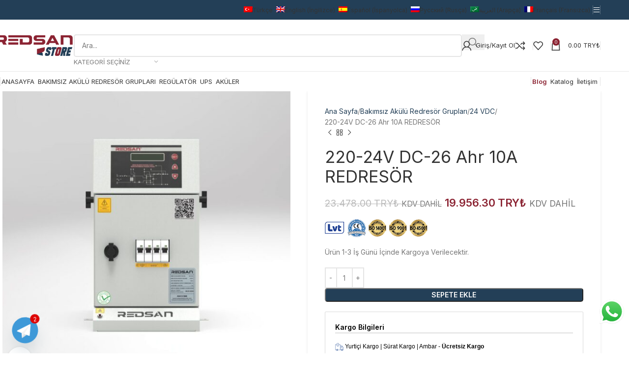

--- FILE ---
content_type: text/html
request_url: https://redsanstore.com/urun/220-24v-dc-26-ahr-10a-redresor/
body_size: 46960
content:
<!DOCTYPE html>
<html lang="tr-TR">
<head>
<meta charset="UTF-8">
<link rel="profile" href="https://gmpg.org/xfn/11">
<link rel="pingback" href="https://redsanstore.com/xmlrpc.php">
<meta name='robots' content='index, follow, max-image-preview:large, max-snippet:-1, max-video-preview:-1'/>
<style>img:is([sizes="auto" i], [sizes^="auto," i]){contain-intrinsic-size:3000px 1500px}</style>
<link rel="alternate" hreflang="tr" href="https://redsanstore.com/urun/220-24v-dc-26-ahr-10a-redresor/"/>
<link rel="alternate" hreflang="en" href="https://redsanstore.com/en/urun/220-24v-dc-26-ahr-10a-rectifier/"/>
<link rel="alternate" hreflang="es" href="https://redsanstore.com/es/urun/220-24v-cc-26-ahr-10a-rectificador-convertidor-de-voltaje/"/>
<link rel="alternate" hreflang="ru" href="https://redsanstore.com/ru/urun/220-24v-dc-26-ahr-10a-%d0%b2%d1%8b%d0%bf%d1%80%d1%8f%d0%bc%d0%b8%d1%82%d0%b5%d0%bb%d1%8c/"/>
<link rel="alternate" hreflang="ar" href="https://redsanstore.com/ar/urun/%d9%85%d9%82%d9%88%d9%85-220-24-%d9%81%d9%88%d9%84%d8%aa-%d8%aa%d9%8a%d8%a7%d8%b1-%d9%85%d8%b3%d8%aa%d9%85%d8%b1-26-%d8%a3%d9%85%d8%a8%d9%8a%d8%b1-%d8%b3%d8%a7%d8%b9%d8%a9-10-%d8%a3%d9%85%d8%a8%d9%8a/"/>
<link rel="alternate" hreflang="fr" href="https://redsanstore.com/fr/urun/220-24-v-cc-26-ahr-10-a-redresor/"/>
<link rel="alternate" hreflang="x-default" href="https://redsanstore.com/urun/220-24v-dc-26-ahr-10a-redresor/"/>
<title>220-24V DC-26 Ahr 10A REDRESÖR - Redsan Store</title>
<link rel="canonical" href="https://redsanstore.com/urun/220-24v-dc-26-ahr-10a-redresor/"/>
<meta property="og:locale" content="tr_TR"/>
<meta property="og:type" content="article"/>
<meta property="og:title" content="220-24V DC-26 Ahr 10A REDRESÖR"/>
<meta property="og:description" content="Ürün 1-3 İş Günü İçinde Kargoya Verilecektir."/>
<meta property="og:url" content="https://redsanstore.com/urun/220-24v-dc-26-ahr-10a-redresor/"/>
<meta property="og:site_name" content="Redsan Store"/>
<meta property="article:publisher" content="https://www.facebook.com/redsanelektronik"/>
<meta property="article:modified_time" content="2024-11-21T11:25:35+00:00"/>
<meta property="og:image" content="https://redsanstore.com/wp-content/uploads/2022/09/220-24V-DC-26-Ahr-10A-REDRESOR-on.jpg"/>
<meta property="og:image:width" content="1200"/>
<meta property="og:image:height" content="1200"/>
<meta property="og:image:type" content="image/jpeg"/>
<meta name="twitter:card" content="summary_large_image"/>
<meta name="twitter:label1" content="Tahmini okuma süresi"/>
<meta name="twitter:data1" content="4 dakika"/>
<script type="application/ld+json" class="yoast-schema-graph">{"@context":"https://schema.org","@graph":[{"@type":"WebPage","@id":"https://redsanstore.com/urun/220-24v-dc-26-ahr-10a-redresor/","url":"https://redsanstore.com/urun/220-24v-dc-26-ahr-10a-redresor/","name":"220-24V DC-26 Ahr 10A REDRESÖR - Redsan Store","isPartOf":{"@id":"https://redsanstore.com/#website"},"primaryImageOfPage":{"@id":"https://redsanstore.com/urun/220-24v-dc-26-ahr-10a-redresor/#primaryimage"},"image":{"@id":"https://redsanstore.com/urun/220-24v-dc-26-ahr-10a-redresor/#primaryimage"},"thumbnailUrl":"https://redsanstore.com/wp-content/uploads/2022/09/220-24V-DC-26-Ahr-10A-REDRESOR-on.jpg","datePublished":"2022-09-19T12:56:20+00:00","dateModified":"2024-11-21T11:25:35+00:00","breadcrumb":{"@id":"https://redsanstore.com/urun/220-24v-dc-26-ahr-10a-redresor/#breadcrumb"},"inLanguage":"tr","potentialAction":[{"@type":"ReadAction","target":["https://redsanstore.com/urun/220-24v-dc-26-ahr-10a-redresor/"]}]},{"@type":"ImageObject","inLanguage":"tr","@id":"https://redsanstore.com/urun/220-24v-dc-26-ahr-10a-redresor/#primaryimage","url":"https://redsanstore.com/wp-content/uploads/2022/09/220-24V-DC-26-Ahr-10A-REDRESOR-on.jpg","contentUrl":"https://redsanstore.com/wp-content/uploads/2022/09/220-24V-DC-26-Ahr-10A-REDRESOR-on.jpg","width":1200,"height":1200},{"@type":"BreadcrumbList","@id":"https://redsanstore.com/urun/220-24v-dc-26-ahr-10a-redresor/#breadcrumb","itemListElement":[{"@type":"ListItem","position":1,"name":"Anasayfa","item":"https://redsanstore.com/"},{"@type":"ListItem","position":2,"name":"Mağaza","item":"https://redsanstore.com/magaza/"},{"@type":"ListItem","position":3,"name":"220-24V DC-26 Ahr 10A REDRESÖR"}]},{"@type":"WebSite","@id":"https://redsanstore.com/#website","url":"https://redsanstore.com/","name":"Redsan Store","description":"Redresör - Regülatör - UPS - Akü","publisher":{"@id":"https://redsanstore.com/#organization"},"alternateName":"Redresör ve Kesintisiz Güç Kaynağı Ups","potentialAction":[{"@type":"SearchAction","target":{"@type":"EntryPoint","urlTemplate":"https://redsanstore.com/?s={search_term_string}"},"query-input":{"@type":"PropertyValueSpecification","valueRequired":true,"valueName":"search_term_string"}}],"inLanguage":"tr"},{"@type":"Organization","@id":"https://redsanstore.com/#organization","name":"Redsan Store","alternateName":"Redresör ve Kesintisiz Güç Kaynağı Ups","url":"https://redsanstore.com/","logo":{"@type":"ImageObject","inLanguage":"tr","@id":"https://redsanstore.com/#/schema/logo/image/","url":"https://redsanstore.com/wp-content/uploads/2024/06/redresor-ups-site-gorseli.jpg","contentUrl":"https://redsanstore.com/wp-content/uploads/2024/06/redresor-ups-site-gorseli.jpg","width":1200,"height":675,"caption":"Redsan Store"},"image":{"@id":"https://redsanstore.com/#/schema/logo/image/"},"sameAs":["https://www.facebook.com/redsanelektronik","https://www.instagram.com/redsanelektronik/","https://www.linkedin.com/company/redsan-elektronik/"]}]}</script>
<link rel='dns-prefetch' href='//www.googletagmanager.com'/>
<link rel='dns-prefetch' href='//fonts.googleapis.com'/>
<link rel="alternate" type="application/rss+xml" title="Redsan Store &raquo; akışı" href="https://redsanstore.com/feed/"/>
<link rel="alternate" type="application/rss+xml" title="Redsan Store &raquo; yorum akışı" href="https://redsanstore.com/comments/feed/"/>
<link rel="alternate" type="application/rss+xml" title="Redsan Store &raquo; 220-24V DC-26 Ahr 10A REDRESÖR yorum akışı" href="https://redsanstore.com/urun/220-24v-dc-26-ahr-10a-redresor/feed/"/>
<link rel="stylesheet" type="text/css" href="//redsanstore.com/wp-content/cache/wpfc-minified/ln650sr2/6arbl.css" media="all"/>
<style id='global-styles-inline-css'>:root{--wp--preset--aspect-ratio--square:1;--wp--preset--aspect-ratio--4-3:4/3;--wp--preset--aspect-ratio--3-4:3/4;--wp--preset--aspect-ratio--3-2:3/2;--wp--preset--aspect-ratio--2-3:2/3;--wp--preset--aspect-ratio--16-9:16/9;--wp--preset--aspect-ratio--9-16:9/16;--wp--preset--color--black:#000000;--wp--preset--color--cyan-bluish-gray:#abb8c3;--wp--preset--color--white:#ffffff;--wp--preset--color--pale-pink:#f78da7;--wp--preset--color--vivid-red:#cf2e2e;--wp--preset--color--luminous-vivid-orange:#ff6900;--wp--preset--color--luminous-vivid-amber:#fcb900;--wp--preset--color--light-green-cyan:#7bdcb5;--wp--preset--color--vivid-green-cyan:#00d084;--wp--preset--color--pale-cyan-blue:#8ed1fc;--wp--preset--color--vivid-cyan-blue:#0693e3;--wp--preset--color--vivid-purple:#9b51e0;--wp--preset--gradient--vivid-cyan-blue-to-vivid-purple:linear-gradient(135deg,rgba(6,147,227,1) 0%,rgb(155,81,224) 100%);--wp--preset--gradient--light-green-cyan-to-vivid-green-cyan:linear-gradient(135deg,rgb(122,220,180) 0%,rgb(0,208,130) 100%);--wp--preset--gradient--luminous-vivid-amber-to-luminous-vivid-orange:linear-gradient(135deg,rgba(252,185,0,1) 0%,rgba(255,105,0,1) 100%);--wp--preset--gradient--luminous-vivid-orange-to-vivid-red:linear-gradient(135deg,rgba(255,105,0,1) 0%,rgb(207,46,46) 100%);--wp--preset--gradient--very-light-gray-to-cyan-bluish-gray:linear-gradient(135deg,rgb(238,238,238) 0%,rgb(169,184,195) 100%);--wp--preset--gradient--cool-to-warm-spectrum:linear-gradient(135deg,rgb(74,234,220) 0%,rgb(151,120,209) 20%,rgb(207,42,186) 40%,rgb(238,44,130) 60%,rgb(251,105,98) 80%,rgb(254,248,76) 100%);--wp--preset--gradient--blush-light-purple:linear-gradient(135deg,rgb(255,206,236) 0%,rgb(152,150,240) 100%);--wp--preset--gradient--blush-bordeaux:linear-gradient(135deg,rgb(254,205,165) 0%,rgb(254,45,45) 50%,rgb(107,0,62) 100%);--wp--preset--gradient--luminous-dusk:linear-gradient(135deg,rgb(255,203,112) 0%,rgb(199,81,192) 50%,rgb(65,88,208) 100%);--wp--preset--gradient--pale-ocean:linear-gradient(135deg,rgb(255,245,203) 0%,rgb(182,227,212) 50%,rgb(51,167,181) 100%);--wp--preset--gradient--electric-grass:linear-gradient(135deg,rgb(202,248,128) 0%,rgb(113,206,126) 100%);--wp--preset--gradient--midnight:linear-gradient(135deg,rgb(2,3,129) 0%,rgb(40,116,252) 100%);--wp--preset--font-size--small:13px;--wp--preset--font-size--medium:20px;--wp--preset--font-size--large:36px;--wp--preset--font-size--x-large:42px;--wp--preset--spacing--20:0.44rem;--wp--preset--spacing--30:0.67rem;--wp--preset--spacing--40:1rem;--wp--preset--spacing--50:1.5rem;--wp--preset--spacing--60:2.25rem;--wp--preset--spacing--70:3.38rem;--wp--preset--spacing--80:5.06rem;--wp--preset--shadow--natural:6px 6px 9px rgba(0, 0, 0, 0.2);--wp--preset--shadow--deep:12px 12px 50px rgba(0, 0, 0, 0.4);--wp--preset--shadow--sharp:6px 6px 0px rgba(0, 0, 0, 0.2);--wp--preset--shadow--outlined:6px 6px 0px -3px rgba(255, 255, 255, 1), 6px 6px rgba(0, 0, 0, 1);--wp--preset--shadow--crisp:6px 6px 0px rgba(0, 0, 0, 1);}:where(body){margin:0;}.wp-site-blocks > .alignleft{float:left;margin-right:2em;}.wp-site-blocks > .alignright{float:right;margin-left:2em;}.wp-site-blocks > .aligncenter{justify-content:center;margin-left:auto;margin-right:auto;}:where(.is-layout-flex){gap:0.5em;}:where(.is-layout-grid){gap:0.5em;}.is-layout-flow > .alignleft{float:left;margin-inline-start:0;margin-inline-end:2em;}.is-layout-flow > .alignright{float:right;margin-inline-start:2em;margin-inline-end:0;}.is-layout-flow > .aligncenter{margin-left:auto !important;margin-right:auto !important;}.is-layout-constrained > .alignleft{float:left;margin-inline-start:0;margin-inline-end:2em;}.is-layout-constrained > .alignright{float:right;margin-inline-start:2em;margin-inline-end:0;}.is-layout-constrained > .aligncenter{margin-left:auto !important;margin-right:auto !important;}.is-layout-constrained > :where(:not(.alignleft):not(.alignright):not(.alignfull)){margin-left:auto !important;margin-right:auto !important;}body .is-layout-flex{display:flex;}.is-layout-flex{flex-wrap:wrap;align-items:center;}.is-layout-flex > :is(*, div){margin:0;}body .is-layout-grid{display:grid;}.is-layout-grid > :is(*, div){margin:0;}body{padding-top:0px;padding-right:0px;padding-bottom:0px;padding-left:0px;}a:where(:not(.wp-element-button)){text-decoration:none;}:root :where(.wp-element-button, .wp-block-button__link){background-color:#32373c;border-width:0;color:#fff;font-family:inherit;font-size:inherit;line-height:inherit;padding:calc(0.667em + 2px) calc(1.333em + 2px);text-decoration:none;}.has-black-color{color:var(--wp--preset--color--black) !important;}.has-cyan-bluish-gray-color{color:var(--wp--preset--color--cyan-bluish-gray) !important;}.has-white-color{color:var(--wp--preset--color--white) !important;}.has-pale-pink-color{color:var(--wp--preset--color--pale-pink) !important;}.has-vivid-red-color{color:var(--wp--preset--color--vivid-red) !important;}.has-luminous-vivid-orange-color{color:var(--wp--preset--color--luminous-vivid-orange) !important;}.has-luminous-vivid-amber-color{color:var(--wp--preset--color--luminous-vivid-amber) !important;}.has-light-green-cyan-color{color:var(--wp--preset--color--light-green-cyan) !important;}.has-vivid-green-cyan-color{color:var(--wp--preset--color--vivid-green-cyan) !important;}.has-pale-cyan-blue-color{color:var(--wp--preset--color--pale-cyan-blue) !important;}.has-vivid-cyan-blue-color{color:var(--wp--preset--color--vivid-cyan-blue) !important;}.has-vivid-purple-color{color:var(--wp--preset--color--vivid-purple) !important;}.has-black-background-color{background-color:var(--wp--preset--color--black) !important;}.has-cyan-bluish-gray-background-color{background-color:var(--wp--preset--color--cyan-bluish-gray) !important;}.has-white-background-color{background-color:var(--wp--preset--color--white) !important;}.has-pale-pink-background-color{background-color:var(--wp--preset--color--pale-pink) !important;}.has-vivid-red-background-color{background-color:var(--wp--preset--color--vivid-red) !important;}.has-luminous-vivid-orange-background-color{background-color:var(--wp--preset--color--luminous-vivid-orange) !important;}.has-luminous-vivid-amber-background-color{background-color:var(--wp--preset--color--luminous-vivid-amber) !important;}.has-light-green-cyan-background-color{background-color:var(--wp--preset--color--light-green-cyan) !important;}.has-vivid-green-cyan-background-color{background-color:var(--wp--preset--color--vivid-green-cyan) !important;}.has-pale-cyan-blue-background-color{background-color:var(--wp--preset--color--pale-cyan-blue) !important;}.has-vivid-cyan-blue-background-color{background-color:var(--wp--preset--color--vivid-cyan-blue) !important;}.has-vivid-purple-background-color{background-color:var(--wp--preset--color--vivid-purple) !important;}.has-black-border-color{border-color:var(--wp--preset--color--black) !important;}.has-cyan-bluish-gray-border-color{border-color:var(--wp--preset--color--cyan-bluish-gray) !important;}.has-white-border-color{border-color:var(--wp--preset--color--white) !important;}.has-pale-pink-border-color{border-color:var(--wp--preset--color--pale-pink) !important;}.has-vivid-red-border-color{border-color:var(--wp--preset--color--vivid-red) !important;}.has-luminous-vivid-orange-border-color{border-color:var(--wp--preset--color--luminous-vivid-orange) !important;}.has-luminous-vivid-amber-border-color{border-color:var(--wp--preset--color--luminous-vivid-amber) !important;}.has-light-green-cyan-border-color{border-color:var(--wp--preset--color--light-green-cyan) !important;}.has-vivid-green-cyan-border-color{border-color:var(--wp--preset--color--vivid-green-cyan) !important;}.has-pale-cyan-blue-border-color{border-color:var(--wp--preset--color--pale-cyan-blue) !important;}.has-vivid-cyan-blue-border-color{border-color:var(--wp--preset--color--vivid-cyan-blue) !important;}.has-vivid-purple-border-color{border-color:var(--wp--preset--color--vivid-purple) !important;}.has-vivid-cyan-blue-to-vivid-purple-gradient-background{background:var(--wp--preset--gradient--vivid-cyan-blue-to-vivid-purple) !important;}.has-light-green-cyan-to-vivid-green-cyan-gradient-background{background:var(--wp--preset--gradient--light-green-cyan-to-vivid-green-cyan) !important;}.has-luminous-vivid-amber-to-luminous-vivid-orange-gradient-background{background:var(--wp--preset--gradient--luminous-vivid-amber-to-luminous-vivid-orange) !important;}.has-luminous-vivid-orange-to-vivid-red-gradient-background{background:var(--wp--preset--gradient--luminous-vivid-orange-to-vivid-red) !important;}.has-very-light-gray-to-cyan-bluish-gray-gradient-background{background:var(--wp--preset--gradient--very-light-gray-to-cyan-bluish-gray) !important;}.has-cool-to-warm-spectrum-gradient-background{background:var(--wp--preset--gradient--cool-to-warm-spectrum) !important;}.has-blush-light-purple-gradient-background{background:var(--wp--preset--gradient--blush-light-purple) !important;}.has-blush-bordeaux-gradient-background{background:var(--wp--preset--gradient--blush-bordeaux) !important;}.has-luminous-dusk-gradient-background{background:var(--wp--preset--gradient--luminous-dusk) !important;}.has-pale-ocean-gradient-background{background:var(--wp--preset--gradient--pale-ocean) !important;}.has-electric-grass-gradient-background{background:var(--wp--preset--gradient--electric-grass) !important;}.has-midnight-gradient-background{background:var(--wp--preset--gradient--midnight) !important;}.has-small-font-size{font-size:var(--wp--preset--font-size--small) !important;}.has-medium-font-size{font-size:var(--wp--preset--font-size--medium) !important;}.has-large-font-size{font-size:var(--wp--preset--font-size--large) !important;}.has-x-large-font-size{font-size:var(--wp--preset--font-size--x-large) !important;}:where(.wp-block-post-template.is-layout-flex){gap:1.25em;}:where(.wp-block-post-template.is-layout-grid){gap:1.25em;}:where(.wp-block-columns.is-layout-flex){gap:2em;}:where(.wp-block-columns.is-layout-grid){gap:2em;}:root :where(.wp-block-pullquote){font-size:1.5em;line-height:1.6;}</style>
<style>.hide-larger-price .price > span:nth-child(2){display:none !important;}
.rtwwdpd_show_offer span{padding:10px 25px;display:inline-block;font-size:16px;margin-bottom:20px;background-color:#f65353;color:#ffffff;position:relative;border-radius:6px;font-weight:bold;}
.rtwwdpd_show_offer span::after{content:"";border:2px dashed #fff;position:absolute;left:5px;top:5px;right:5px;bottom:5px;border-radius:6px;}
.rtwwdpd-carousel-main-container{box-sizing:border-box;margin-bottom:80px;}
.rtwwdpd-carousel-buy-btn{background-color:#f91a48;color:#ffffff;display:inline-block;font-weight:600;letter-spacing:1px;margin-top:20px;padding:15px 30px;text-decoration:none;text-transform:uppercase;transition:0.2s linear all;line-height:1;}
.rtwwdpd-carousel-buy-btn:hover, .rtwwdpd-carousel-buy-btn:focus{background-color:#000000;color:#ffffff;outline:0;text-decoration:none;transition:0.2s linear all;}
.rtwwdpd-carousel-header-bg img{max-width:100%;width:auto;}
.rtwwdpd-carousel-header-bg{position:relative;background-color:#fed700;margin:10px 10px 15px 10px;display:flex;flex-wrap:wrap;justify-content:space-between;padding:20px;align-items:center;}
.rtwwdpd-carousel-header-image, .rtwwdpd-carousel-header-content{flex:0 0 50%;}
.rtwwdpd-carousel-header-content{text-align:center;}
.rtwwdpd-carousel-header-content .rtwwdpd-carousel-buy-btn{font-size:24px;font-weight:bold;}
.rtwwdpd-carousel-header-content h3{font-size:24px;border:none;}
.rtwwdpd-carousel-header-title{color:#000000;font-size:50px;font-weight:bold;margin:0;position:relative;text-align:center;text-transform:uppercase;}
.rtwwdpd-carousel-offer{background-color:#000;color:#fff;left:-23px;letter-spacing:1.3px;padding:1px 3px;position:absolute;text-transform:uppercase;top:7px;transform:rotate(-40deg);width:100px;}
.rtwwdpd-carousel-slider-item{border-radius:4px;border:1px solid #dddddd;box-shadow:2px 3px 10px rgba(0, 0, 0, 0.2);margin:10px;overflow:hidden;padding:15px;position:relative;text-align:center;}
.rtwwdpd-carousel-slider-image{max-width:200px;margin:0 auto;}
.rtwwdpd-carousel-slider-image img{display:block;margin:0 auto;max-width:100%;width:auto !important;}
.rtwwdpd-carousel-slider-content h2{color:#f91a48;font-size:24px;font-weight:900;letter-spacing:1px;margin:12px 0;}
.rtwwdpd-carousel-slider-content h3{color:#000000;font-size:17px;font-weight:400;margin:0;}
.rtwwdpd-carousel-slider-content p{color:#777777;font-size:16px;margin:10px 0 0 0;}
.rtwwdpd-carousel-coupon-code{background-color:#eee;font-size:20px;font-weight:400;margin:15px -15px -15px;padding:10px;}
.rtwwdpd-carousel-coupon-code span{background-color:#fed700;border-radius:4px;color:#000000;display:inline-block;font-weight:bold;padding:6px 12px;text-transform:uppercase;}
.rtwwdpd-carosuel-price ins{color:#000000;font-size:20px;font-weight:600;text-decoration:none;}
.rtwwdpd-carosuel-pric del{text-decoration:linen;}
.rtwwdpd-carousel-main-container .owl-dots{text-align:center;}
.rtwwdpd-carousel-main-container .owl-dots .owl-dot{background-color:#dddddd;border-radius:50%;height:16px;margin:4px;width:16px;}
.rtwwdpd-carousel-main-container .owl-dots .owl-dot.active{background-color:#f91a48;}
#tier_offer_table{width:100%;}
.rtwwdpd_simple_product{font-weight:bolder;text-align:center;text-decoration:underline;}
.woocommerce-Price-amount{display:inline !important;}
@media screen and (max-width:767px){
.rtwwdpd-carousel-header-title{font-size:26px;}
.rtwwdpd-carousel-header-content h3, .rtwwdpd-carousel-header-content p{font-size:16px;margin:0;}
.rtwwdpd-carousel-header-content .rtwwdpd-carousel-buy-btn{padding:10px;margin-top:10px;}
}
@media screen and (max-width:767px){
.rtwwdpd-carousel-header-image, .rtwwdpd-carousel-header-content{flex:0 0 100%;}
}
.rtweo_sale_message{display:none;margin:0px auto;}
.rtweo_msg_sec{margin:0px auto;font-weight:bold;text-align:center;}
.rtwwdpd_timer_sec{display:flex;border-radius:0px 58px 0px 58px;justify-content:center;}
.rtwwdpd_time_msg{display:flex;padding-left:69px;}
.rtwmsg{font-size:small;text-align:center;text-transform:capitalize;font-weight:bold;color:white;}
.rtwwdpd-timing-box{background-color:black;margin:5px;width:80px;text-align:center;border-radius:5px;padding:8px 0;}.wcml-dropdown{width:15.5em;max-width:100%;position:relative}.wcml-dropdown>ul{position:relative;padding:0;margin:0 !important;list-style-type:none}.wcml-dropdown li{list-style-type:none;padding:0;margin:0;border:1px solid #cdcdcd;background-color:#fff}.wcml-dropdown li:hover,.wcml-dropdown li:focus{background-color:#f5f5f5}.wcml-dropdown li:hover.wcml-cs-active-currency .wcml-cs-submenu,.wcml-dropdown li:focus.wcml-cs-active-currency .wcml-cs-submenu{visibility:visible}.wcml-dropdown a{display:block;text-decoration:none;padding:.5em .5em .4em;line-height:1;box-shadow:none !important;cursor:pointer}.wcml-dropdown a:hover{box-shadow:none !important;text-decoration:none}.wcml-dropdown a.wcml-cs-item-toggle{position:relative;padding-right:calc(10px + .7em + .7em)}.rtl .wcml-dropdown a.wcml-cs-item-toggle{padding-right:10px;padding-left:calc(10px + .7em + .7em)}.wcml-dropdown a.wcml-cs-item-toggle:after{content:'';vertical-align:middle;display:inline-block;border:.35em solid transparent;border-top:.5em solid;position:absolute;right:10px;top:calc(50% - .175em)}.rtl .wcml-dropdown a.wcml-cs-item-toggle:after{right:auto;left:10px}.wcml-dropdown .wcml-cs-submenu{visibility:hidden;position:absolute;top:100%;right:0;left:0;border-top:1px solid #cdcdcd;padding:0;margin:0 !important;list-style-type:none;z-index:101}.wcml-dropdown .wcml-cs-submenu li{padding:0;margin:0;border:solid #cdcdcd;border-width:0 1px 1px 1px}.woocommerce .wcml-dropdown.product{margin:1em 0;overflow:visible}.widget .wcml-dropdown ul li{padding:0}.widget .wcml-dropdown ul li a{box-shadow:none}.widget .wcml-dropdown ul li a:hover{box-shadow:none;text-decoration:none}.wcml-spinner{position:absolute;right:-20px;top:50%;transform:translateY(-50%)}.rtl .wcml-spinner{right:auto;left:-20px}</style>
<style id='woocommerce-inline-inline-css'>.woocommerce form .form-row .required{visibility:visible;}</style>
<link rel="stylesheet" type="text/css" href="//redsanstore.com/wp-content/cache/wpfc-minified/6o5n9yi4/6aure.css" media="all"/>
<link rel='stylesheet' id='elementor-post-40-css' href='https://redsanstore.com/wp-content/uploads/elementor/css/post-40.css?ver=1757625460' type='text/css' media='all'/>
<link rel="stylesheet" type="text/css" href="//redsanstore.com/wp-content/cache/wpfc-minified/8hzhb4n8/hci8r.css" media="all"/>
<script src="https://www.googletagmanager.com/gtag/js?id=GT-NSKGSPW5" id="google_gtagjs-js" async></script>
<link rel="https://api.w.org/" href="https://redsanstore.com/wp-json/"/><link rel="alternate" title="JSON" type="application/json" href="https://redsanstore.com/wp-json/wp/v2/product/84534"/><link rel="EditURI" type="application/rsd+xml" title="RSD" href="https://redsanstore.com/xmlrpc.php?rsd"/>
<meta name="generator" content="WordPress 6.8.2"/>
<meta name="generator" content="WooCommerce 10.1.2"/>
<link rel='shortlink' href='https://redsanstore.com/?p=84534'/>
<link rel="alternate" title="oEmbed (JSON)" type="application/json+oembed" href="https://redsanstore.com/wp-json/oembed/1.0/embed?url=https%3A%2F%2Fredsanstore.com%2Furun%2F220-24v-dc-26-ahr-10a-redresor%2F"/>
<link rel="alternate" title="oEmbed (XML)" type="text/xml+oembed" href="https://redsanstore.com/wp-json/oembed/1.0/embed?url=https%3A%2F%2Fredsanstore.com%2Furun%2F220-24v-dc-26-ahr-10a-redresor%2F&#038;format=xml"/>
<meta name="generator" content="WPML ver:4.8.1 stt:5,1,4,45,2,53;"/>
<meta name="generator" content="Site Kit by Google 1.161.0"/><meta name="google-site-verification" content="86gSmJn27e249EgntEan-TjN4hRhcVO56wKscijiyas"/>
<script>(function(w,d,s,l,i){w[l]=w[l]||[];w[l].push({'gtm.start':
new Date().getTime(),event:'gtm.js'});var f=d.getElementsByTagName(s)[0],
j=d.createElement(s),dl=l!='dataLayer'?'&l='+l:'';j.async=true;j.src=
'https://www.googletagmanager.com/gtm.js?id='+i+dl;f.parentNode.insertBefore(j,f);
})(window,document,'script','dataLayer','GTM-TFVKDRJ');</script>
<style>.no-js img.lazyload{display:none;}
figure.wp-block-image img.lazyloading{min-width:150px;}
.lazyload, .lazyloading{opacity:0;}
.lazyloaded{opacity:1;transition:opacity 400ms;transition-delay:0ms;}</style>
<meta name="google-site-verification" content="q79NUrC5pDFf0nG1sv6JoaKoZriASr2-vhR1vegeQMs"/>
<meta name="theme-color" content="rgb(35,63,87)">					<meta name="viewport" content="width=device-width, initial-scale=1.0, maximum-scale=1.0, user-scalable=no">
<noscript><style>.woocommerce-product-gallery{opacity:1 !important;}</style></noscript>
<meta name="generator" content="Elementor 3.31.5; features: e_font_icon_svg, additional_custom_breakpoints; settings: css_print_method-external, google_font-enabled, font_display-swap">
<style>.e-con.e-parent:nth-of-type(n+4):not(.e-lazyloaded):not(.e-no-lazyload),
.e-con.e-parent:nth-of-type(n+4):not(.e-lazyloaded):not(.e-no-lazyload) *{background-image:none !important;}
@media screen and (max-height: 1024px) {
.e-con.e-parent:nth-of-type(n+3):not(.e-lazyloaded):not(.e-no-lazyload),
.e-con.e-parent:nth-of-type(n+3):not(.e-lazyloaded):not(.e-no-lazyload) *{background-image:none !important;}
}
@media screen and (max-height: 640px) {
.e-con.e-parent:nth-of-type(n+2):not(.e-lazyloaded):not(.e-no-lazyload),
.e-con.e-parent:nth-of-type(n+2):not(.e-lazyloaded):not(.e-no-lazyload) *{background-image:none !important;}
}</style>
<link rel="icon" href="https://redsanstore.com/wp-content/uploads/2022/09/favicon.png" sizes="32x32"/>
<link rel="icon" href="https://redsanstore.com/wp-content/uploads/2022/09/favicon.png" sizes="192x192"/>
<link rel="apple-touch-icon" href="https://redsanstore.com/wp-content/uploads/2022/09/favicon.png"/>
<meta name="msapplication-TileImage" content="https://redsanstore.com/wp-content/uploads/2022/09/favicon.png"/>
<style id="wp-custom-css">.wd-nav[class*="wd-style-"]>li>a{margin-left:2px;margin-right:5px;}
.whb-col-left, .whb-mobile-left{margin-left:-10px;}
.wcboost-variation-swatches--round.wcboost-variation-swatches--button .wcboost-variation-swatches__item{width:60% !important;}
@media(max-width:410px){
.wcboost-variation-swatches--round.wcboost-variation-swatches--button .wcboost-variation-swatches__item{width:85% !important;}
}
@media(min-width:1025px){
.title-size-default{padding:25px 0;}
}
@media(max-width:991px){
ul#menu-mobil-ust-1 li{margin-left:-17px;}
}
@media(max-width:363px){
.wpml-ls-menu-item .wpml-ls-flag{margin-left:20px;}
.wpml-ls-menu-item .wpml-ls-flag+span{display:none;}
}
.pay-with-iyzico{width:35%;}
.wd-nav-product-cat .nav-link-count{display:none;}
.cart-actions .button[name="update_cart"]{color:#fff;}
.cart-actions .button[name="update_cart"]:hover{color:#fff;}
.woocommerce-mini-cart__buttons .btn-cart:hover{color:#fff;}
.woocommerce-mini-cart__buttons .btn-cart{color:#fff;}
@media(max-width:575px){
ul#menu-mobil-ust-1{margin-top:33px;}
ul#menu-mobil-ust-ingilizce-1, ul#menu-mobil-ust-ispanyolca-1, ul#menu-mobil-ust-rusca-1, ul#menu-mobil-ust-arapca-1{margin-top:33px;}
.whb-top-bar{height:70px;}
}
@media(max-width:1024px){
.whb-header-bottom-inner{display:none;}
div#slider-224{margin-top:100px;}
}
@media(max-width:767px){
div#slider-224{margin-top:35px;}
}
a.button.btn-cart.wc-forward{color:#fff;}
.wc-subscribe-to-newsletter-form-field input{width:100%;width:100%;background-color:white;}
@media(min-width:1025px){
.aciklama-pdf{margin-left:42%;}
}
.aciklama-pdf{border-radius:7px;background-color:#8b2332;color:#fff;}
.aciklama-pdf:hover{background-color:#233f57 !important;color:#fff !important;}
.labels-rounded .out-of-stock{background-color:#233f57 !important;color:#fff !important;max-width:110px !important;}
div#iyzi-root{display:none !important;}
.wd-opened{z-index:999999999;}
.cart-actions .button[name="update_cart"]{color:#fff !important;}
ul#menu-masaustu-sag-alt > li:nth-child(1) a{color:#8b2231;font-weight:600;}
.anasayfa-urunler-1{z-index:99;}</style>
<style></style>			<style id="wd-style-theme_settings_default-css" data-type="wd-style-theme_settings_default">@font-face{font-weight:normal;font-style:normal;font-family:"woodmart-font";src:url("//redsanstore.com/wp-content/themes/woodmart/fonts/woodmart-font-1-400.woff2?v=8.1.1") format("woff2");}
@font-face{font-family:"star";font-weight:400;font-style:normal;src:url("//redsanstore.com/wp-content/plugins/woocommerce/assets/fonts/star.eot?#iefix") format("embedded-opentype"), url("//redsanstore.com/wp-content/plugins/woocommerce/assets/fonts/star.woff") format("woff"), url("//redsanstore.com/wp-content/plugins/woocommerce/assets/fonts/star.ttf") format("truetype"), url("//redsanstore.com/wp-content/plugins/woocommerce/assets/fonts/star.svg#star") format("svg");}
@font-face{font-family:"WooCommerce";font-weight:400;font-style:normal;src:url("//redsanstore.com/wp-content/plugins/woocommerce/assets/fonts/WooCommerce.eot?#iefix") format("embedded-opentype"), url("//redsanstore.com/wp-content/plugins/woocommerce/assets/fonts/WooCommerce.woff") format("woff"), url("//redsanstore.com/wp-content/plugins/woocommerce/assets/fonts/WooCommerce.ttf") format("truetype"), url("//redsanstore.com/wp-content/plugins/woocommerce/assets/fonts/WooCommerce.svg#WooCommerce") format("svg");}:root{--wd-text-font:"Inter", Arial, Helvetica, sans-serif;--wd-text-font-weight:400;--wd-text-color:#777777;--wd-text-font-size:14px;--wd-title-font:"Inter", Arial, Helvetica, sans-serif;--wd-title-font-weight:400;--wd-title-transform:none;--wd-title-color:#242424;--wd-entities-title-font:"Inter", Arial, Helvetica, sans-serif;--wd-entities-title-font-weight:400;--wd-entities-title-transform:none;--wd-entities-title-color:#333333;--wd-entities-title-color-hover:rgb(51 51 51 / 65%);--wd-alternative-font:"Inter", Arial, Helvetica, sans-serif;--wd-widget-title-font:"Inter", Arial, Helvetica, sans-serif;--wd-widget-title-font-weight:400;--wd-widget-title-transform:none;--wd-widget-title-color:#333;--wd-widget-title-font-size:16px;--wd-header-el-font:"Inter", Arial, Helvetica, sans-serif;--wd-header-el-font-weight:400;--wd-header-el-transform:none;--wd-header-el-font-size:13px;--wd-primary-color:rgb(139,35,50);--wd-alternative-color:rgb(35,63,87);--wd-link-color:rgb(35,63,87);--wd-link-color-hover:rgb(139,35,50);--btn-default-bgcolor:rgb(139,35,50);--btn-default-bgcolor-hover:rgb(35,63,87);--btn-accented-bgcolor:rgb(35,63,87);--btn-accented-bgcolor-hover:rgb(139,35,50);--wd-form-brd-width:2px;--notices-success-bg:#01c023;--notices-success-color:#fff;--notices-warning-bg:#dd0000;--notices-warning-color:#fff;--wd-sticky-btn-height:95px;}
.wd-popup.wd-age-verify{--wd-popup-width:500px;}
.wd-popup.wd-promo-popup{background-color:rgba(255,255,255,0.01);background-image:none;background-size:cover;background-attachment:inherit;background-position:center center;--wd-popup-width:600px;}
.header-banner{background-color:rgba(244,244,244,0);background-image:none;background-repeat:no-repeat;}
.woodmart-woocommerce-layered-nav .wd-scroll-content{max-height:450px;}
.wd-page-title{background-color:rgb(35,63,87);background-image:none;background-size:cover;background-attachment:scroll;background-position:center center;}
.wd-footer{background-color:#ffffff;background-image:none;background-repeat:no-repeat;background-size:cover;background-attachment:scroll;background-position:center center;}
.product-labels .product-label.featured{background-color:rgb(9,54,82);color:rgb(255,255,255);}
.product-labels .product-label.out-of-stock{background-color:rgb(9,54,82);color:rgb(255,255,255);}
.wd-popup.popup-quick-view{--wd-popup-width:920px;}
@media(max-width:1024px){
:root{--wd-sticky-btn-height:95px;}
}
@media(max-width:768.98px){
:root{--wd-sticky-btn-height:42px;}
}
:root{--wd-container-w:1222px;--wd-form-brd-radius:5px;--btn-default-color:#333;--btn-default-color-hover:#333;--btn-accented-color:#fff;--btn-accented-color-hover:#fff;--btn-default-brd-radius:5px;--btn-default-box-shadow:none;--btn-default-box-shadow-hover:none;--btn-accented-brd-radius:5px;--btn-accented-box-shadow:none;--btn-accented-box-shadow-hover:none;--wd-brd-radius:0px;}
@media(min-width:1222px){
section.elementor-section.wd-section-stretch > .elementor-container{margin-left:auto;margin-right:auto;}
}
@font-face{font-family:"varelaround";font-weight:400;font-style:normal;}
body .woodmart-hover-info .product-element-top{border-radius:20px;}
.post-single-page.has-post-thumbnail .article-inner > .entry-header{display:none;}</style>
<script data-wpfc-render="false">var Wpfcll={s:[],osl:0,scroll:false,i:function(){Wpfcll.ss();window.addEventListener('load',function(){let observer=new MutationObserver(mutationRecords=>{Wpfcll.osl=Wpfcll.s.length;Wpfcll.ss();if(Wpfcll.s.length > Wpfcll.osl){Wpfcll.ls(false);}});observer.observe(document.getElementsByTagName("html")[0],{childList:true,attributes:true,subtree:true,attributeFilter:["src"],attributeOldValue:false,characterDataOldValue:false});Wpfcll.ls(true);});window.addEventListener('scroll',function(){Wpfcll.scroll=true;Wpfcll.ls(false);});window.addEventListener('resize',function(){Wpfcll.scroll=true;Wpfcll.ls(false);});window.addEventListener('click',function(){Wpfcll.scroll=true;Wpfcll.ls(false);});},c:function(e,pageload){var w=document.documentElement.clientHeight || body.clientHeight;var n=0;if(pageload){n=0;}else{n=(w > 800) ? 800:200;n=Wpfcll.scroll ? 800:n;}var er=e.getBoundingClientRect();var t=0;var p=e.parentNode ? e.parentNode:false;if(typeof p.getBoundingClientRect=="undefined"){var pr=false;}else{var pr=p.getBoundingClientRect();}if(er.x==0 && er.y==0){for(var i=0;i < 10;i++){if(p){if(pr.x==0 && pr.y==0){if(p.parentNode){p=p.parentNode;}if(typeof p.getBoundingClientRect=="undefined"){pr=false;}else{pr=p.getBoundingClientRect();}}else{t=pr.top;break;}}};}else{t=er.top;}if(w - t+n > 0){return true;}return false;},r:function(e,pageload){var s=this;var oc,ot;try{oc=e.getAttribute("data-wpfc-original-src");ot=e.getAttribute("data-wpfc-original-srcset");originalsizes=e.getAttribute("data-wpfc-original-sizes");if(s.c(e,pageload)){if(oc || ot){if(e.tagName=="DIV" || e.tagName=="A" || e.tagName=="SPAN"){e.style.backgroundImage="url("+oc+")";e.removeAttribute("data-wpfc-original-src");e.removeAttribute("data-wpfc-original-srcset");e.removeAttribute("onload");}else{if(oc){e.setAttribute('src',oc);}if(ot){e.setAttribute('srcset',ot);}if(originalsizes){e.setAttribute('sizes',originalsizes);}if(e.getAttribute("alt") && e.getAttribute("alt")=="blank"){e.removeAttribute("alt");}e.removeAttribute("data-wpfc-original-src");e.removeAttribute("data-wpfc-original-srcset");e.removeAttribute("data-wpfc-original-sizes");e.removeAttribute("onload");if(e.tagName=="IFRAME"){var y="https://www.youtube.com/embed/";if(navigator.userAgent.match(/\sEdge?\/\d/i)){e.setAttribute('src',e.getAttribute("src").replace(/.+\/templates\/youtube\.html\#/,y));}e.onload=function(){if(typeof window.jQuery !="undefined"){if(jQuery.fn.fitVids){jQuery(e).parent().fitVids({customSelector:"iframe[src]"});}}var s=e.getAttribute("src").match(/templates\/youtube\.html\#(.+)/);if(s){try{var i=e.contentDocument || e.contentWindow;if(i.location.href=="about:blank"){e.setAttribute('src',y+s[1]);}}catch(err){e.setAttribute('src',y+s[1]);}}}}}}else{if(e.tagName=="NOSCRIPT"){if(typeof window.jQuery !="undefined"){if(jQuery(e).attr("data-type")=="wpfc"){e.removeAttribute("data-type");jQuery(e).after(jQuery(e).text());}}}}}}catch(error){console.log(error);console.log("==>",e);}},ss:function(){var i=Array.prototype.slice.call(document.getElementsByTagName("img"));var f=Array.prototype.slice.call(document.getElementsByTagName("iframe"));var d=Array.prototype.slice.call(document.getElementsByTagName("div"));var a=Array.prototype.slice.call(document.getElementsByTagName("a"));var s=Array.prototype.slice.call(document.getElementsByTagName("span"));var n=Array.prototype.slice.call(document.getElementsByTagName("noscript"));this.s=i.concat(f).concat(d).concat(a).concat(s).concat(n);},ls:function(pageload){var s=this;[].forEach.call(s.s,function(e,index){s.r(e,pageload);});}};document.addEventListener('DOMContentLoaded',function(){wpfci();});function wpfci(){Wpfcll.i();}</script>
</head>
<body class="wp-singular product-template-default single single-product postid-84534 wp-theme-woodmart theme-woodmart woocommerce woocommerce-page woocommerce-no-js wrapper-full-width categories-accordion-on woodmart-ajax-shop-on notifications-sticky wd-sticky-btn-on wd-sticky-btn-on-mb elementor-default elementor-kit-40">
<div class="wd-page-wrapper website-wrapper">
<header class="whb-header whb-header_373506 whb-sticky-shadow whb-scroll-slide whb-sticky-real">
<div class="whb-main-header">
<div class="whb-row whb-top-bar whb-not-sticky-row whb-with-bg whb-without-border whb-color-light whb-flex-flex-middle">
<div class="container">
<div class="whb-flex-row whb-top-bar-inner">
<div class="whb-column whb-col-left whb-column5 whb-visible-lg whb-empty-column"></div><div class="whb-column whb-col-center whb-column6 whb-visible-lg whb-empty-column"></div><div class="whb-column whb-col-right whb-column7 whb-visible-lg">
<div class="wd-header-nav wd-header-secondary-nav whb-qyxd33agi52wruenrb9t text-right wd-full-height" role="navigation" aria-label="Secondary navigation"> <ul id="menu-mobil-ust" class="menu wd-nav wd-nav-secondary wd-style-bordered wd-gap-s"><li id="menu-item-wpml-ls-222-tr" class="menu-item wpml-ls-slot-222 wpml-ls-item wpml-ls-item-tr wpml-ls-current-language wpml-ls-menu-item wpml-ls-first-item menu-item-type-wpml_ls_menu_item menu-item-object-wpml_ls_menu_item menu-item-wpml-ls-222-tr item-level-0 menu-simple-dropdown wd-event-hover"><a title="Switch to Türkçe" href="https://redsanstore.com/urun/220-24v-dc-26-ahr-10a-redresor/" aria-label="Switch to Türkçe" role="menuitem" class="woodmart-nav-link"><span class="nav-link-text"><img alt="" height=15 data-src="https://redsanstore.com/wp-content/plugins/sitepress-multilingual-cms/res/flags/tr.png" class="wpml-ls-flag lazyload" src="[data-uri]"/><noscript><img alt="" height=15 data-src="https://redsanstore.com/wp-content/plugins/sitepress-multilingual-cms/res/flags/tr.png" class="wpml-ls-flag lazyload" src="[data-uri]"/><noscript><img onload="Wpfcll.r(this,true);" src="https://redsanstore.com/wp-content/plugins/wp-fastest-cache-premium/pro/images/blank.gif" class="wpml-ls-flag" data-wpfc-original-src="https://redsanstore.com/wp-content/plugins/sitepress-multilingual-cms/res/flags/tr.png" alt="blank" height=15 /></noscript></noscript><span class="wpml-ls-native" lang="tr">Türkçe</span></span></a></li> <li id="menu-item-wpml-ls-222-en" class="menu-item wpml-ls-slot-222 wpml-ls-item wpml-ls-item-en wpml-ls-menu-item menu-item-type-wpml_ls_menu_item menu-item-object-wpml_ls_menu_item menu-item-wpml-ls-222-en item-level-0 menu-simple-dropdown wd-event-hover"><a title="Switch to İngilizce" href="https://redsanstore.com/en/urun/220-24v-dc-26-ahr-10a-rectifier/" aria-label="Switch to İngilizce" role="menuitem" class="woodmart-nav-link"><span class="nav-link-text"><img alt="" height=15 data-src="https://redsanstore.com/wp-content/plugins/sitepress-multilingual-cms/res/flags/en.png" class="wpml-ls-flag lazyload" src="[data-uri]"/><noscript><img alt="" height=15 data-src="https://redsanstore.com/wp-content/plugins/sitepress-multilingual-cms/res/flags/en.png" class="wpml-ls-flag lazyload" src="[data-uri]"/><noscript><img onload="Wpfcll.r(this,true);" src="https://redsanstore.com/wp-content/plugins/wp-fastest-cache-premium/pro/images/blank.gif" class="wpml-ls-flag" data-wpfc-original-src="https://redsanstore.com/wp-content/plugins/sitepress-multilingual-cms/res/flags/en.png" alt="blank" height=15 /></noscript></noscript><span class="wpml-ls-native" lang="en">English</span><span class="wpml-ls-display"><span class="wpml-ls-bracket"> (</span>İngilizce<span class="wpml-ls-bracket">)</span></span></span></a></li> <li id="menu-item-wpml-ls-222-es" class="menu-item wpml-ls-slot-222 wpml-ls-item wpml-ls-item-es wpml-ls-menu-item menu-item-type-wpml_ls_menu_item menu-item-object-wpml_ls_menu_item menu-item-wpml-ls-222-es item-level-0 menu-simple-dropdown wd-event-hover"><a title="Switch to İspanyolca" href="https://redsanstore.com/es/urun/220-24v-cc-26-ahr-10a-rectificador-convertidor-de-voltaje/" aria-label="Switch to İspanyolca" role="menuitem" class="woodmart-nav-link"><span class="nav-link-text"><img alt="" height=15 data-src="https://redsanstore.com/wp-content/plugins/sitepress-multilingual-cms/res/flags/es.png" class="wpml-ls-flag lazyload" src="[data-uri]"/><noscript><img alt="" height=15 data-src="https://redsanstore.com/wp-content/plugins/sitepress-multilingual-cms/res/flags/es.png" class="wpml-ls-flag lazyload" src="[data-uri]"/><noscript><img onload="Wpfcll.r(this,true);" src="https://redsanstore.com/wp-content/plugins/wp-fastest-cache-premium/pro/images/blank.gif" class="wpml-ls-flag" data-wpfc-original-src="https://redsanstore.com/wp-content/plugins/sitepress-multilingual-cms/res/flags/es.png" alt="blank" height=15 /></noscript></noscript><span class="wpml-ls-native" lang="es">Español</span><span class="wpml-ls-display"><span class="wpml-ls-bracket"> (</span>İspanyolca<span class="wpml-ls-bracket">)</span></span></span></a></li> <li id="menu-item-wpml-ls-222-ru" class="menu-item wpml-ls-slot-222 wpml-ls-item wpml-ls-item-ru wpml-ls-menu-item menu-item-type-wpml_ls_menu_item menu-item-object-wpml_ls_menu_item menu-item-wpml-ls-222-ru item-level-0 menu-simple-dropdown wd-event-hover"><a title="Switch to Rusça" href="https://redsanstore.com/ru/urun/220-24v-dc-26-ahr-10a-%d0%b2%d1%8b%d0%bf%d1%80%d1%8f%d0%bc%d0%b8%d1%82%d0%b5%d0%bb%d1%8c/" aria-label="Switch to Rusça" role="menuitem" class="woodmart-nav-link"><span class="nav-link-text"><img alt="" height=15 data-src="https://redsanstore.com/wp-content/plugins/sitepress-multilingual-cms/res/flags/ru.png" class="wpml-ls-flag lazyload" src="[data-uri]"/><noscript><img alt="" height=15 data-src="https://redsanstore.com/wp-content/plugins/sitepress-multilingual-cms/res/flags/ru.png" class="wpml-ls-flag lazyload" src="[data-uri]"/><noscript><img onload="Wpfcll.r(this,true);" src="https://redsanstore.com/wp-content/plugins/wp-fastest-cache-premium/pro/images/blank.gif" class="wpml-ls-flag" data-wpfc-original-src="https://redsanstore.com/wp-content/plugins/sitepress-multilingual-cms/res/flags/ru.png" alt="blank" height=15 /></noscript></noscript><span class="wpml-ls-native" lang="ru">Русский</span><span class="wpml-ls-display"><span class="wpml-ls-bracket"> (</span>Rusça<span class="wpml-ls-bracket">)</span></span></span></a></li> <li id="menu-item-wpml-ls-222-ar" class="menu-item wpml-ls-slot-222 wpml-ls-item wpml-ls-item-ar wpml-ls-menu-item menu-item-type-wpml_ls_menu_item menu-item-object-wpml_ls_menu_item menu-item-wpml-ls-222-ar item-level-0 menu-simple-dropdown wd-event-hover"><a title="Switch to Arapça" href="https://redsanstore.com/ar/urun/%d9%85%d9%82%d9%88%d9%85-220-24-%d9%81%d9%88%d9%84%d8%aa-%d8%aa%d9%8a%d8%a7%d8%b1-%d9%85%d8%b3%d8%aa%d9%85%d8%b1-26-%d8%a3%d9%85%d8%a8%d9%8a%d8%b1-%d8%b3%d8%a7%d8%b9%d8%a9-10-%d8%a3%d9%85%d8%a8%d9%8a/" aria-label="Switch to Arapça" role="menuitem" class="woodmart-nav-link"><span class="nav-link-text"><img alt="" height=15 data-src="https://redsanstore.com/wp-content/plugins/sitepress-multilingual-cms/res/flags/ar.png" class="wpml-ls-flag lazyload" src="[data-uri]"/><noscript><img alt="" height=15 data-src="https://redsanstore.com/wp-content/plugins/sitepress-multilingual-cms/res/flags/ar.png" class="wpml-ls-flag lazyload" src="[data-uri]"/><noscript><img onload="Wpfcll.r(this,true);" src="https://redsanstore.com/wp-content/plugins/wp-fastest-cache-premium/pro/images/blank.gif" class="wpml-ls-flag" data-wpfc-original-src="https://redsanstore.com/wp-content/plugins/sitepress-multilingual-cms/res/flags/ar.png" alt="blank" height=15 /></noscript></noscript><span class="wpml-ls-native" lang="ar">العربية</span><span class="wpml-ls-display"><span class="wpml-ls-bracket"> (</span>Arapça<span class="wpml-ls-bracket">)</span></span></span></a></li> <li id="menu-item-wpml-ls-222-fr" class="menu-item wpml-ls-slot-222 wpml-ls-item wpml-ls-item-fr wpml-ls-menu-item wpml-ls-last-item menu-item-type-wpml_ls_menu_item menu-item-object-wpml_ls_menu_item menu-item-wpml-ls-222-fr item-level-0 menu-simple-dropdown wd-event-hover"><a title="Switch to Fransızca" href="https://redsanstore.com/fr/urun/220-24-v-cc-26-ahr-10-a-redresor/" aria-label="Switch to Fransızca" role="menuitem" class="woodmart-nav-link"><span class="nav-link-text"><img alt="" height=15 data-src="https://redsanstore.com/wp-content/plugins/sitepress-multilingual-cms/res/flags/fr.png" class="wpml-ls-flag lazyload" src="[data-uri]"/><noscript><img alt="" height=15 data-src="https://redsanstore.com/wp-content/plugins/sitepress-multilingual-cms/res/flags/fr.png" class="wpml-ls-flag lazyload" src="[data-uri]"/><noscript><img onload="Wpfcll.r(this,true);" src="https://redsanstore.com/wp-content/plugins/wp-fastest-cache-premium/pro/images/blank.gif" class="wpml-ls-flag" data-wpfc-original-src="https://redsanstore.com/wp-content/plugins/sitepress-multilingual-cms/res/flags/fr.png" alt="blank" height=15 /></noscript></noscript><span class="wpml-ls-native" lang="fr">Français</span><span class="wpml-ls-display"><span class="wpml-ls-bracket"> (</span>Fransızca<span class="wpml-ls-bracket">)</span></span></span></a></li> </ul></div><div class="wd-header-divider wd-full-height whb-4scqi2ofss4ukrh7u3tl"></div><div class="wd-tools-element wd-header-mobile-nav wd-style-icon wd-design-1 whb-uoutozuxt2i5crgojuwt"> <a href="#" rel="nofollow" aria-label="Open mobile menu"> <span class="wd-tools-icon"> </span> <span class="wd-tools-text">Menü</span> </a></div><div class="wd-header-divider wd-full-height whb-71asx7jmsdg9dujl1zyc"></div></div><div class="whb-column whb-col-mobile whb-column_mobile1 whb-hidden-lg">
<div class="wd-header-nav wd-header-secondary-nav whb-zhx2oacia6zmoqm04amf text-center" role="navigation" aria-label="Secondary navigation"> <ul id="menu-mobil-ust-1" class="menu wd-nav wd-nav-secondary wd-style-default wd-gap-s"><li class="menu-item wpml-ls-slot-222 wpml-ls-item wpml-ls-item-tr wpml-ls-current-language wpml-ls-menu-item wpml-ls-first-item menu-item-type-wpml_ls_menu_item menu-item-object-wpml_ls_menu_item menu-item-wpml-ls-222-tr item-level-0 menu-simple-dropdown wd-event-hover"><a title="Switch to Türkçe" href="https://redsanstore.com/urun/220-24v-dc-26-ahr-10a-redresor/" aria-label="Switch to Türkçe" role="menuitem" class="woodmart-nav-link"><span class="nav-link-text"><img alt="" height=15 data-src="https://redsanstore.com/wp-content/plugins/sitepress-multilingual-cms/res/flags/tr.png" class="wpml-ls-flag lazyload" src="[data-uri]"/><noscript><img alt="" height=15 data-src="https://redsanstore.com/wp-content/plugins/sitepress-multilingual-cms/res/flags/tr.png" class="wpml-ls-flag lazyload" src="[data-uri]"/><noscript><img onload="Wpfcll.r(this,true);" src="https://redsanstore.com/wp-content/plugins/wp-fastest-cache-premium/pro/images/blank.gif" class="wpml-ls-flag" data-wpfc-original-src="https://redsanstore.com/wp-content/plugins/sitepress-multilingual-cms/res/flags/tr.png" alt="blank" height=15 /></noscript></noscript><span class="wpml-ls-native" lang="tr">Türkçe</span></span></a></li> <li class="menu-item wpml-ls-slot-222 wpml-ls-item wpml-ls-item-en wpml-ls-menu-item menu-item-type-wpml_ls_menu_item menu-item-object-wpml_ls_menu_item menu-item-wpml-ls-222-en item-level-0 menu-simple-dropdown wd-event-hover"><a title="Switch to İngilizce" href="https://redsanstore.com/en/urun/220-24v-dc-26-ahr-10a-rectifier/" aria-label="Switch to İngilizce" role="menuitem" class="woodmart-nav-link"><span class="nav-link-text"><img alt="" height=15 data-src="https://redsanstore.com/wp-content/plugins/sitepress-multilingual-cms/res/flags/en.png" class="wpml-ls-flag lazyload" src="[data-uri]"/><noscript><img alt="" height=15 data-src="https://redsanstore.com/wp-content/plugins/sitepress-multilingual-cms/res/flags/en.png" class="wpml-ls-flag lazyload" src="[data-uri]"/><noscript><img onload="Wpfcll.r(this,true);" src="https://redsanstore.com/wp-content/plugins/wp-fastest-cache-premium/pro/images/blank.gif" class="wpml-ls-flag" data-wpfc-original-src="https://redsanstore.com/wp-content/plugins/sitepress-multilingual-cms/res/flags/en.png" alt="blank" height=15 /></noscript></noscript><span class="wpml-ls-native" lang="en">English</span><span class="wpml-ls-display"><span class="wpml-ls-bracket"> (</span>İngilizce<span class="wpml-ls-bracket">)</span></span></span></a></li> <li class="menu-item wpml-ls-slot-222 wpml-ls-item wpml-ls-item-es wpml-ls-menu-item menu-item-type-wpml_ls_menu_item menu-item-object-wpml_ls_menu_item menu-item-wpml-ls-222-es item-level-0 menu-simple-dropdown wd-event-hover"><a title="Switch to İspanyolca" href="https://redsanstore.com/es/urun/220-24v-cc-26-ahr-10a-rectificador-convertidor-de-voltaje/" aria-label="Switch to İspanyolca" role="menuitem" class="woodmart-nav-link"><span class="nav-link-text"><img alt="" height=15 data-src="https://redsanstore.com/wp-content/plugins/sitepress-multilingual-cms/res/flags/es.png" class="wpml-ls-flag lazyload" src="[data-uri]"/><noscript><img alt="" height=15 data-src="https://redsanstore.com/wp-content/plugins/sitepress-multilingual-cms/res/flags/es.png" class="wpml-ls-flag lazyload" src="[data-uri]"/><noscript><img onload="Wpfcll.r(this,true);" src="https://redsanstore.com/wp-content/plugins/wp-fastest-cache-premium/pro/images/blank.gif" class="wpml-ls-flag" data-wpfc-original-src="https://redsanstore.com/wp-content/plugins/sitepress-multilingual-cms/res/flags/es.png" alt="blank" height=15 /></noscript></noscript><span class="wpml-ls-native" lang="es">Español</span><span class="wpml-ls-display"><span class="wpml-ls-bracket"> (</span>İspanyolca<span class="wpml-ls-bracket">)</span></span></span></a></li> <li class="menu-item wpml-ls-slot-222 wpml-ls-item wpml-ls-item-ru wpml-ls-menu-item menu-item-type-wpml_ls_menu_item menu-item-object-wpml_ls_menu_item menu-item-wpml-ls-222-ru item-level-0 menu-simple-dropdown wd-event-hover"><a title="Switch to Rusça" href="https://redsanstore.com/ru/urun/220-24v-dc-26-ahr-10a-%d0%b2%d1%8b%d0%bf%d1%80%d1%8f%d0%bc%d0%b8%d1%82%d0%b5%d0%bb%d1%8c/" aria-label="Switch to Rusça" role="menuitem" class="woodmart-nav-link"><span class="nav-link-text"><img alt="" height=15 data-src="https://redsanstore.com/wp-content/plugins/sitepress-multilingual-cms/res/flags/ru.png" class="wpml-ls-flag lazyload" src="[data-uri]"/><noscript><img alt="" height=15 data-src="https://redsanstore.com/wp-content/plugins/sitepress-multilingual-cms/res/flags/ru.png" class="wpml-ls-flag lazyload" src="[data-uri]"/><noscript><img onload="Wpfcll.r(this,true);" src="https://redsanstore.com/wp-content/plugins/wp-fastest-cache-premium/pro/images/blank.gif" class="wpml-ls-flag" data-wpfc-original-src="https://redsanstore.com/wp-content/plugins/sitepress-multilingual-cms/res/flags/ru.png" alt="blank" height=15 /></noscript></noscript><span class="wpml-ls-native" lang="ru">Русский</span><span class="wpml-ls-display"><span class="wpml-ls-bracket"> (</span>Rusça<span class="wpml-ls-bracket">)</span></span></span></a></li> <li class="menu-item wpml-ls-slot-222 wpml-ls-item wpml-ls-item-ar wpml-ls-menu-item menu-item-type-wpml_ls_menu_item menu-item-object-wpml_ls_menu_item menu-item-wpml-ls-222-ar item-level-0 menu-simple-dropdown wd-event-hover"><a title="Switch to Arapça" href="https://redsanstore.com/ar/urun/%d9%85%d9%82%d9%88%d9%85-220-24-%d9%81%d9%88%d9%84%d8%aa-%d8%aa%d9%8a%d8%a7%d8%b1-%d9%85%d8%b3%d8%aa%d9%85%d8%b1-26-%d8%a3%d9%85%d8%a8%d9%8a%d8%b1-%d8%b3%d8%a7%d8%b9%d8%a9-10-%d8%a3%d9%85%d8%a8%d9%8a/" aria-label="Switch to Arapça" role="menuitem" class="woodmart-nav-link"><span class="nav-link-text"><img alt="" height=15 data-src="https://redsanstore.com/wp-content/plugins/sitepress-multilingual-cms/res/flags/ar.png" class="wpml-ls-flag lazyload" src="[data-uri]"/><noscript><img alt="" height=15 data-src="https://redsanstore.com/wp-content/plugins/sitepress-multilingual-cms/res/flags/ar.png" class="wpml-ls-flag lazyload" src="[data-uri]"/><noscript><img onload="Wpfcll.r(this,true);" src="https://redsanstore.com/wp-content/plugins/wp-fastest-cache-premium/pro/images/blank.gif" class="wpml-ls-flag" data-wpfc-original-src="https://redsanstore.com/wp-content/plugins/sitepress-multilingual-cms/res/flags/ar.png" alt="blank" height=15 /></noscript></noscript><span class="wpml-ls-native" lang="ar">العربية</span><span class="wpml-ls-display"><span class="wpml-ls-bracket"> (</span>Arapça<span class="wpml-ls-bracket">)</span></span></span></a></li> <li class="menu-item wpml-ls-slot-222 wpml-ls-item wpml-ls-item-fr wpml-ls-menu-item wpml-ls-last-item menu-item-type-wpml_ls_menu_item menu-item-object-wpml_ls_menu_item menu-item-wpml-ls-222-fr item-level-0 menu-simple-dropdown wd-event-hover"><a title="Switch to Fransızca" href="https://redsanstore.com/fr/urun/220-24-v-cc-26-ahr-10-a-redresor/" aria-label="Switch to Fransızca" role="menuitem" class="woodmart-nav-link"><span class="nav-link-text"><img alt="" height=15 data-src="https://redsanstore.com/wp-content/plugins/sitepress-multilingual-cms/res/flags/fr.png" class="wpml-ls-flag lazyload" src="[data-uri]"/><noscript><img alt="" height=15 data-src="https://redsanstore.com/wp-content/plugins/sitepress-multilingual-cms/res/flags/fr.png" class="wpml-ls-flag lazyload" src="[data-uri]"/><noscript><img onload="Wpfcll.r(this,true);" src="https://redsanstore.com/wp-content/plugins/wp-fastest-cache-premium/pro/images/blank.gif" class="wpml-ls-flag" data-wpfc-original-src="https://redsanstore.com/wp-content/plugins/sitepress-multilingual-cms/res/flags/fr.png" alt="blank" height=15 /></noscript></noscript><span class="wpml-ls-native" lang="fr">Français</span><span class="wpml-ls-display"><span class="wpml-ls-bracket"> (</span>Fransızca<span class="wpml-ls-bracket">)</span></span></span></a></li> </ul></div></div></div></div></div><div class="whb-row whb-general-header whb-sticky-row whb-without-bg whb-border-fullwidth whb-color-dark whb-flex-flex-middle">
<div class="container">
<div class="whb-flex-row whb-general-header-inner">
<div class="whb-column whb-col-left whb-column8 whb-visible-lg">
<div class="site-logo whb-gs8bcnxektjsro21n657"> <a href="https://redsanstore.com/" class="wd-logo wd-main-logo" rel="home" aria-label="Site logo"> <img alt="Redsan Store" style="max-width: 160px;" data-src="https://redsanstore.com/wp-content/uploads/2022/09/logo.png" class="lazyload" src="[data-uri]"/><noscript><img onload="Wpfcll.r(this,true);" src="https://redsanstore.com/wp-content/plugins/wp-fastest-cache-premium/pro/images/blank.gif" data-wpfc-original-src="https://redsanstore.com/wp-content/uploads/2022/09/logo.png" alt="Redsan Store" style="max-width: 160px;" /></noscript> </a></div></div><div class="whb-column whb-col-center whb-column9 whb-visible-lg">
<div class="wd-search-form wd-header-search-form wd-display-form whb-9x1ytaxq7aphtb3npidp">
<form role="search" method="get" class="searchform  wd-with-cat wd-style-with-bg wd-cat-style-bordered woodmart-ajax-search" action="https://redsanstore.com/"  data-thumbnail="1" data-price="1" data-post_type="product" data-count="20" data-sku="0" data-symbols_count="3">
<input type="text" class="s" placeholder="Ara..." value="" name="s" aria-label="Ara" title="Ara..." required/>
<input type="hidden" name="post_type" value="product">
<span class="wd-clear-search wd-hide"></span>
<div class="wd-search-cat wd-scroll">
<input type="hidden" name="product_cat" value="0">
<a href="#" rel="nofollow" data-val="0">
<span>
Kategori Seçiniz					</span>
</a>
<div class="wd-dropdown wd-dropdown-search-cat wd-dropdown-menu wd-scroll-content wd-design-default"> <ul class="wd-sub-menu"> <li style="display:none;"><a href="#" data-val="0">Kategori Seçiniz</a></li> <li class="cat-item cat-item-400"><a class="pf-value" href="https://redsanstore.com/urun-kategori/akuler/" data-val="akuler" data-title="Aküler">Aküler</a> <ul class='children'> <li class="cat-item cat-item-401"><a class="pf-value" href="https://redsanstore.com/urun-kategori/akuler/kuru-akuler/" data-val="kuru-akuler" data-title="Kuru Aküler">Kuru Aküler</a> </li> </ul> </li> <li class="cat-item cat-item-294"><a class="pf-value" href="https://redsanstore.com/urun-kategori/bakimsiz-akulu-redresor-gruplari/" data-val="bakimsiz-akulu-redresor-gruplari" data-title="Bakımsız Akülü Redresör Grupları">Bakımsız Akülü Redresör Grupları</a> <ul class='children'> <li class="cat-item cat-item-304"><a class="pf-value" href="https://redsanstore.com/urun-kategori/bakimsiz-akulu-redresor-gruplari/110-vdc/" data-val="110-vdc" data-title="110 VDC">110 VDC</a> </li> <li class="cat-item cat-item-303"><a class="pf-value" href="https://redsanstore.com/urun-kategori/bakimsiz-akulu-redresor-gruplari/24-vdc/" data-val="24-vdc" data-title="24 VDC">24 VDC</a> </li> </ul> </li> <li class="cat-item cat-item-233"><a class="pf-value" href="https://redsanstore.com/urun-kategori/regulator/" data-val="regulator" data-title="Regülatör">Regülatör</a> <ul class='children'> <li class="cat-item cat-item-299"><a class="pf-value" href="https://redsanstore.com/urun-kategori/regulator/monofaze/" data-val="monofaze" data-title="Monofaze">Monofaze</a> </li> <li class="cat-item cat-item-300"><a class="pf-value" href="https://redsanstore.com/urun-kategori/regulator/trifaze/" data-val="trifaze" data-title="Trifaze">Trifaze</a> </li> </ul> </li> <li class="cat-item cat-item-295"><a class="pf-value" href="https://redsanstore.com/urun-kategori/ups/" data-val="ups" data-title="UPS">UPS</a> <ul class='children'> <li class="cat-item cat-item-301"><a class="pf-value" href="https://redsanstore.com/urun-kategori/ups/line-interactive-400-2000-va-ups-redsan-store/" data-val="line-interactive-400-2000-va-ups-redsan-store" data-title="Line Interactive 400-2000 VA UPS">Line Interactive 400-2000 VA UPS</a> </li> <li class="cat-item cat-item-302"><a class="pf-value" href="https://redsanstore.com/urun-kategori/ups/online-1-10-kva-ups-redsan-store/" data-val="online-1-10-kva-ups-redsan-store" data-title="Online 1-10 KVA UPS">Online 1-10 KVA UPS</a> </li> </ul> </li> </ul></div></div><button type="submit" class="searchsubmit">
<span>
Ara						</span>
</button>
</form>
<div class="search-results-wrapper">
<div class="wd-dropdown-results wd-scroll wd-dropdown">
<div class="wd-scroll-content"></div></div></div></div></div><div class="whb-column whb-col-right whb-column10 whb-visible-lg">
<div class="wd-header-my-account wd-tools-element wd-event-hover wd-with-username wd-design-1 wd-account-style-icon login-side-opener whb-vssfpylqqax9pvkfnxoz"> <a href="https://redsanstore.com/hesabim/" title="Hesabım"> <span class="wd-tools-icon"> </span> <span class="wd-tools-text"> Giriş/Kayıt Ol </span> </a></div><div class="wd-header-divider wd-full-height whb-bk9ra62rr74ygjicse0w"></div><div class="wd-header-compare wd-tools-element wd-style-icon wd-with-count wd-design-2 whb-scoqru8riqwjvw5lnv7v"> <a href="https://redsanstore.com/karsilastirma/" title="Ürünleri karşılaştır"> <span class="wd-tools-icon"> <span class="wd-tools-count">0</span> </span> <span class="wd-tools-text"> Karşılaştır </span> </a></div><div class="wd-header-divider wd-full-height whb-bijphuok9d0i7gvqtwuu"></div><div class="wd-header-wishlist wd-tools-element wd-style-icon wd-with-count wd-design-2 whb-a22wdkiy3r40yw2paskq" title="Favorilerim"> <a href="https://redsanstore.com/favorilerim/" title="Wishlist products"> <span class="wd-tools-icon"> <span class="wd-tools-count"> 0 </span> </span> <span class="wd-tools-text"> Favorilerim </span> </a></div><div class="wd-header-divider wd-full-height whb-3gu9ywghvtd4t6ss9li7"></div><div class="wd-header-cart wd-tools-element wd-design-2 cart-widget-opener whb-nedhm962r512y1xz9j06"> <a href="https://redsanstore.com/sepet/" title="Sepet"> <span class="wd-tools-icon wd-icon-alt"> <span class="wd-cart-number wd-tools-count">0 <span>öğeler</span></span> </span> <span class="wd-tools-text"> <span class="wd-cart-subtotal"><span class="woocommerce-Price-amount amount"><bdi>0.00&nbsp;<span class="woocommerce-Price-currencySymbol">TRY&#8378;</span></bdi></span></span> </span> </a></div><div class="wd-header-divider wd-full-height whb-soct1quwnw1ul7ma0mnv"></div></div><div class="whb-column whb-mobile-left whb-column_mobile2 whb-hidden-lg">
<div class="wd-tools-element wd-header-mobile-nav wd-style-icon wd-design-1 whb-g1k0m1tib7raxrwkm1t3"> <a href="#" rel="nofollow" aria-label="Open mobile menu"> <span class="wd-tools-icon"> </span> <span class="wd-tools-text">Menü</span> </a></div></div><div class="whb-column whb-mobile-center whb-column_mobile3 whb-hidden-lg">
<div class="site-logo whb-lt7vdqgaccmapftzurvt"> <a href="https://redsanstore.com/" class="wd-logo wd-main-logo" rel="home" aria-label="Site logo"> <img alt="Redsan Store" style="max-width: 179px;" data-src="https://redsanstore.com/wp-content/uploads/2022/09/logo.png" class="lazyload" src="[data-uri]"/><noscript><img onload="Wpfcll.r(this,true);" src="https://redsanstore.com/wp-content/plugins/wp-fastest-cache-premium/pro/images/blank.gif" data-wpfc-original-src="https://redsanstore.com/wp-content/uploads/2022/09/logo.png" alt="Redsan Store" style="max-width: 179px;" /></noscript> </a></div></div><div class="whb-column whb-mobile-right whb-column_mobile4 whb-hidden-lg">
<div class="wd-header-cart wd-tools-element wd-design-5 cart-widget-opener whb-trk5sfmvib0ch1s1qbtc"> <a href="https://redsanstore.com/sepet/" title="Sepet"> <span class="wd-tools-icon wd-icon-alt"> <span class="wd-cart-number wd-tools-count">0 <span>öğeler</span></span> </span> <span class="wd-tools-text"> <span class="wd-cart-subtotal"><span class="woocommerce-Price-amount amount"><bdi>0.00&nbsp;<span class="woocommerce-Price-currencySymbol">TRY&#8378;</span></bdi></span></span> </span> </a></div></div></div></div></div><div class="whb-row whb-header-bottom whb-sticky-row whb-with-bg whb-without-border whb-color-dark whb-flex-flex-middle">
<div class="container">
<div class="whb-flex-row whb-header-bottom-inner">
<div class="whb-column whb-col-left whb-column11 whb-visible-lg">
<div class="wd-header-divider wd-full-height whb-nnbl9rws94kki90qvhck"></div><div class="wd-header-nav wd-header-secondary-nav whb-eui8gbqmje5baecbbg0b text-left wd-full-height" role="navigation" aria-label="Secondary navigation">
<ul id="menu-main-menu" class="menu wd-nav wd-nav-secondary wd-style-bordered wd-gap-s"><li id="menu-item-82083" class="menu-item menu-item-type-post_type menu-item-object-page menu-item-home menu-item-82083 item-level-0 menu-simple-dropdown wd-event-hover"><a href="https://redsanstore.com/" class="woodmart-nav-link"><span class="nav-link-text">ANASAYFA</span></a></li>
<li id="menu-item-85219" class="menu-item menu-item-type-taxonomy menu-item-object-product_cat current-product-ancestor menu-item-has-children menu-item-85219 item-level-0 menu-simple-dropdown wd-event-hover"><a href="https://redsanstore.com/urun-kategori/bakimsiz-akulu-redresor-gruplari/" class="woodmart-nav-link"><span class="nav-link-text">BAKIMSIZ AKÜLÜ REDRESÖR GRUPLARI</span></a><div class="color-scheme-dark wd-design-default wd-dropdown-menu wd-dropdown"><div class="container wd-entry-content"> <ul class="wd-sub-menu color-scheme-dark"> <li id="menu-item-83107" class="menu-item menu-item-type-taxonomy menu-item-object-product_cat current-product-ancestor current-menu-parent current-product-parent menu-item-83107 item-level-1 wd-event-hover"><a href="https://redsanstore.com/urun-kategori/bakimsiz-akulu-redresor-gruplari/24-vdc/" class="woodmart-nav-link">24 VDC</a></li> <li id="menu-item-83106" class="menu-item menu-item-type-taxonomy menu-item-object-product_cat menu-item-83106 item-level-1 wd-event-hover"><a href="https://redsanstore.com/urun-kategori/bakimsiz-akulu-redresor-gruplari/110-vdc/" class="woodmart-nav-link">110 VDC</a></li> </ul></div></div></li>
<li id="menu-item-83108" class="menu-item menu-item-type-taxonomy menu-item-object-product_cat menu-item-has-children menu-item-83108 item-level-0 menu-simple-dropdown wd-event-hover"><a href="https://redsanstore.com/urun-kategori/regulator/" class="woodmart-nav-link"><span class="nav-link-text">REGÜLATÖR</span></a><div class="color-scheme-dark wd-design-default wd-dropdown-menu wd-dropdown"><div class="container wd-entry-content"> <ul class="wd-sub-menu color-scheme-dark"> <li id="menu-item-83110" class="menu-item menu-item-type-taxonomy menu-item-object-product_cat menu-item-83110 item-level-1 wd-event-hover"><a href="https://redsanstore.com/urun-kategori/regulator/monofaze/" class="woodmart-nav-link">Monofaze</a></li> <li id="menu-item-83109" class="menu-item menu-item-type-taxonomy menu-item-object-product_cat menu-item-83109 item-level-1 wd-event-hover"><a href="https://redsanstore.com/urun-kategori/regulator/trifaze/" class="woodmart-nav-link">Trifaze</a></li> </ul></div></div></li>
<li id="menu-item-83116" class="menu-item menu-item-type-taxonomy menu-item-object-product_cat menu-item-has-children menu-item-83116 item-level-0 menu-simple-dropdown wd-event-hover"><a href="https://redsanstore.com/urun-kategori/ups/" class="woodmart-nav-link"><span class="nav-link-text">UPS</span></a><div class="color-scheme-dark wd-design-default wd-dropdown-menu wd-dropdown"><div class="container wd-entry-content"> <ul class="wd-sub-menu color-scheme-dark"> <li id="menu-item-83118" class="menu-item menu-item-type-taxonomy menu-item-object-product_cat menu-item-83118 item-level-1 wd-event-hover"><a href="https://redsanstore.com/urun-kategori/ups/line-interactive-400-2000-va-ups-redsan-store/" class="woodmart-nav-link">Line Interactive 400-2000 VA UPS</a></li> <li id="menu-item-83117" class="menu-item menu-item-type-taxonomy menu-item-object-product_cat menu-item-83117 item-level-1 wd-event-hover"><a href="https://redsanstore.com/urun-kategori/ups/online-1-10-kva-ups-redsan-store/" class="woodmart-nav-link">Online 1-10 KVA UPS</a></li> </ul></div></div></li>
<li id="menu-item-84707" class="menu-item menu-item-type-taxonomy menu-item-object-product_cat menu-item-has-children menu-item-84707 item-level-0 menu-simple-dropdown wd-event-hover"><a href="https://redsanstore.com/urun-kategori/akuler/" class="woodmart-nav-link"><span class="nav-link-text">AKÜLER</span></a><div class="color-scheme-dark wd-design-default wd-dropdown-menu wd-dropdown"><div class="container wd-entry-content"> <ul class="wd-sub-menu color-scheme-dark"> <li id="menu-item-84709" class="menu-item menu-item-type-taxonomy menu-item-object-product_cat menu-item-84709 item-level-1 wd-event-hover"><a href="https://redsanstore.com/urun-kategori/akuler/kuru-akuler/" class="woodmart-nav-link">Kuru Aküler</a></li> <li id="menu-item-84708" class="menu-item menu-item-type-taxonomy menu-item-object-product_cat menu-item-84708 item-level-1 wd-event-hover"><a href="https://redsanstore.com/urun-kategori/akuler/jel-akuler/" class="woodmart-nav-link">Jel Aküler</a></li> </ul></div></div></li>
</ul></div></div><div class="whb-column whb-col-center whb-column12 whb-visible-lg whb-empty-column"></div><div class="whb-column whb-col-right whb-column13 whb-visible-lg">
<div class="wd-header-divider wd-full-height whb-qvmeddcfi5kf8yi2m4br"></div><div class="wd-header-nav wd-header-secondary-nav whb-uabnu6lwcx9n0os8mx64 text-right wd-full-height" role="navigation" aria-label="Secondary navigation"> <ul id="menu-masaustu-sag-alt" class="menu wd-nav wd-nav-secondary wd-style-bordered wd-gap-s"><li id="menu-item-96160" class="menu-item menu-item-type-post_type menu-item-object-page menu-item-96160 item-level-0 menu-simple-dropdown wd-event-hover"><a href="https://redsanstore.com/blog/" class="woodmart-nav-link"><span class="nav-link-text">Blog</span></a></li> <li id="menu-item-96232" class="menu-item menu-item-type-post_type menu-item-object-page menu-item-96232 item-level-0 menu-simple-dropdown wd-event-hover"><a href="https://redsanstore.com/katalog/" class="woodmart-nav-link"><span class="nav-link-text">Katalog</span></a></li> <li id="menu-item-96161" class="menu-item menu-item-type-post_type menu-item-object-page menu-item-96161 item-level-0 menu-simple-dropdown wd-event-hover"><a href="https://redsanstore.com/iletisim/" class="woodmart-nav-link"><span class="nav-link-text">İletişim</span></a></li> </ul></div><div class="wd-header-divider wd-full-height whb-1xv9fu1j98l5syyidjkg"></div></div><div class="whb-column whb-col-mobile whb-column_mobile5 whb-hidden-lg whb-empty-column"></div></div></div></div></div></header>
<div class="wd-page-content main-page-wrapper">
<main class="wd-content-layout content-layout-wrapper wd-builder-off" role="main">
<div class="wd-content-area site-content">
<div id="product-84534" class="single-product-page single-product-content product-design-default tabs-location-standard tabs-type-tabs meta-location-add_to_cart reviews-location-separate product-summary-shadow product-no-bg product type-product post-84534 status-publish first instock product_cat-24-vdc has-post-thumbnail taxable shipping-taxable purchasable product-type-simple">
<div class="container">
<div class="woocommerce-notices-wrapper"></div><div class="product-image-summary-wrap">
<div class="product-image-summary">
<div class="product-image-summary-inner wd-grid-g" style="--wd-col-lg:12;--wd-gap-lg:30px;--wd-gap-sm:20px;">
<div class="product-images wd-grid-col" style="--wd-col-lg:6;--wd-col-md:6;--wd-col-sm:12;">
<div class="woocommerce-product-gallery woocommerce-product-gallery--with-images woocommerce-product-gallery--columns-4 images wd-has-thumb thumbs-position-bottom images image-action-popup">
<div class="wd-carousel-container wd-gallery-images">
<div class="wd-carousel-inner">
<figure class="woocommerce-product-gallery__wrapper wd-carousel wd-grid" style="--wd-col-lg:1;--wd-col-md:1;--wd-col-sm:1;">
<div class="wd-carousel-wrap">
<div class="wd-carousel-item"><figure data-thumb="https://redsanstore.com/wp-content/uploads/2022/09/220-24V-DC-26-Ahr-10A-REDRESOR-on-150x150.jpg" class="woocommerce-product-gallery__image"><a data-elementor-open-lightbox="no" href="https://redsanstore.com/wp-content/uploads/2022/09/220-24V-DC-26-Ahr-10A-REDRESOR-on.jpg"><img onload="Wpfcll.r(this,true);" src="https://redsanstore.com/wp-content/plugins/wp-fastest-cache-premium/pro/images/blank.gif" fetchpriority="high" width="600" height="600" data-wpfc-original-src="https://redsanstore.com/wp-content/uploads/2022/09/220-24V-DC-26-Ahr-10A-REDRESOR-on-600x600.jpg" class="wp-post-image wp-post-image" alt="blank" title="220-24V-DC-26-Ahr-10A-REDRESÖR-ön" data-caption="" data-src="https://redsanstore.com/wp-content/uploads/2022/09/220-24V-DC-26-Ahr-10A-REDRESOR-on.jpg" data-large_image="https://redsanstore.com/wp-content/uploads/2022/09/220-24V-DC-26-Ahr-10A-REDRESOR-on.jpg" data-large_image_width="1200" data-large_image_height="1200" decoding="async" data-wpfc-original-srcset="https://redsanstore.com/wp-content/uploads/2022/09/220-24V-DC-26-Ahr-10A-REDRESOR-on-600x600.jpg 600w, https://redsanstore.com/wp-content/uploads/2022/09/220-24V-DC-26-Ahr-10A-REDRESOR-on-300x300.jpg 300w, https://redsanstore.com/wp-content/uploads/2022/09/220-24V-DC-26-Ahr-10A-REDRESOR-on-1024x1024.jpg 1024w, https://redsanstore.com/wp-content/uploads/2022/09/220-24V-DC-26-Ahr-10A-REDRESOR-on-150x150.jpg 150w, https://redsanstore.com/wp-content/uploads/2022/09/220-24V-DC-26-Ahr-10A-REDRESOR-on-768x768.jpg 768w, https://redsanstore.com/wp-content/uploads/2022/09/220-24V-DC-26-Ahr-10A-REDRESOR-on.jpg 1200w" data-wpfc-original-sizes="(max-width: 600px) 100vw, 600px"/></a></figure></div><div class="wd-carousel-item"> <figure data-thumb="https://redsanstore.com/wp-content/uploads/2022/09/220-24V-DC-26-Ahr-10A-REDRESOR-yan1-150x150.jpg" class="woocommerce-product-gallery__image"> <a data-elementor-open-lightbox="no" href="https://redsanstore.com/wp-content/uploads/2022/09/220-24V-DC-26-Ahr-10A-REDRESOR-yan1.jpg"> <img onload="Wpfcll.r(this,true);" src="https://redsanstore.com/wp-content/plugins/wp-fastest-cache-premium/pro/images/blank.gif" width="600" height="600" data-wpfc-original-src="https://redsanstore.com/wp-content/uploads/2022/09/220-24V-DC-26-Ahr-10A-REDRESOR-yan1-600x600.jpg" alt="blank" title="220-24V-DC-26-Ahr-10A-REDRESÖR-yan1" data-caption="" data-src="https://redsanstore.com/wp-content/uploads/2022/09/220-24V-DC-26-Ahr-10A-REDRESOR-yan1.jpg" data-large_image="https://redsanstore.com/wp-content/uploads/2022/09/220-24V-DC-26-Ahr-10A-REDRESOR-yan1.jpg" data-large_image_width="1200" data-large_image_height="1200" decoding="async" data-wpfc-original-srcset="https://redsanstore.com/wp-content/uploads/2022/09/220-24V-DC-26-Ahr-10A-REDRESOR-yan1-600x600.jpg 600w, https://redsanstore.com/wp-content/uploads/2022/09/220-24V-DC-26-Ahr-10A-REDRESOR-yan1-300x300.jpg 300w, https://redsanstore.com/wp-content/uploads/2022/09/220-24V-DC-26-Ahr-10A-REDRESOR-yan1-1024x1024.jpg 1024w, https://redsanstore.com/wp-content/uploads/2022/09/220-24V-DC-26-Ahr-10A-REDRESOR-yan1-150x150.jpg 150w, https://redsanstore.com/wp-content/uploads/2022/09/220-24V-DC-26-Ahr-10A-REDRESOR-yan1-768x768.jpg 768w, https://redsanstore.com/wp-content/uploads/2022/09/220-24V-DC-26-Ahr-10A-REDRESOR-yan1.jpg 1200w" data-wpfc-original-sizes="(max-width: 600px) 100vw, 600px"/> </a> </figure></div><div class="wd-carousel-item"> <figure data-thumb="https://redsanstore.com/wp-content/uploads/2022/09/220-24V-DC-26-Ahr-10A-REDRESOR-yan2-150x150.jpg" class="woocommerce-product-gallery__image"> <a data-elementor-open-lightbox="no" href="https://redsanstore.com/wp-content/uploads/2022/09/220-24V-DC-26-Ahr-10A-REDRESOR-yan2.jpg"> <img onload="Wpfcll.r(this,true);" src="https://redsanstore.com/wp-content/plugins/wp-fastest-cache-premium/pro/images/blank.gif" width="600" height="600" data-wpfc-original-src="https://redsanstore.com/wp-content/uploads/2022/09/220-24V-DC-26-Ahr-10A-REDRESOR-yan2-600x600.jpg" alt="blank" title="220-24V-DC-26-Ahr-10A-REDRESÖR-yan2" data-caption="" data-src="https://redsanstore.com/wp-content/uploads/2022/09/220-24V-DC-26-Ahr-10A-REDRESOR-yan2.jpg" data-large_image="https://redsanstore.com/wp-content/uploads/2022/09/220-24V-DC-26-Ahr-10A-REDRESOR-yan2.jpg" data-large_image_width="1200" data-large_image_height="1200" decoding="async" data-wpfc-original-srcset="https://redsanstore.com/wp-content/uploads/2022/09/220-24V-DC-26-Ahr-10A-REDRESOR-yan2-600x600.jpg 600w, https://redsanstore.com/wp-content/uploads/2022/09/220-24V-DC-26-Ahr-10A-REDRESOR-yan2-300x300.jpg 300w, https://redsanstore.com/wp-content/uploads/2022/09/220-24V-DC-26-Ahr-10A-REDRESOR-yan2-1024x1024.jpg 1024w, https://redsanstore.com/wp-content/uploads/2022/09/220-24V-DC-26-Ahr-10A-REDRESOR-yan2-150x150.jpg 150w, https://redsanstore.com/wp-content/uploads/2022/09/220-24V-DC-26-Ahr-10A-REDRESOR-yan2-768x768.jpg 768w, https://redsanstore.com/wp-content/uploads/2022/09/220-24V-DC-26-Ahr-10A-REDRESOR-yan2.jpg 1200w" data-wpfc-original-sizes="(max-width: 600px) 100vw, 600px"/> </a> </figure></div></div></figure>
<div class="wd-nav-arrows wd-pos-sep wd-hover-1 wd-custom-style wd-icon-1">
<div class="wd-btn-arrow wd-prev wd-disabled">
<div class="wd-arrow-inner"></div></div><div class="wd-btn-arrow wd-next">
<div class="wd-arrow-inner"></div></div></div><div class="product-additional-galleries">
<div class="wd-show-product-gallery-wrap wd-action-btn wd-style-icon-bg-text wd-gallery-btn"><a href="#" rel="nofollow" class="woodmart-show-product-gallery"><span>Büyütmek için tıklayın</span></a></div></div></div></div><div class="wd-carousel-container wd-gallery-thumb">
<div class="wd-carousel-inner">
<div class="wd-carousel wd-grid" style="--wd-col-lg:4;--wd-col-md:4;--wd-col-sm:3;">
<div class="wd-carousel-wrap">
<div class="wd-carousel-item"> <img width="150" height="150" alt="" decoding="async" data-srcset="https://redsanstore.com/wp-content/uploads/2022/09/220-24V-DC-26-Ahr-10A-REDRESOR-on-150x150.jpg 150w, https://redsanstore.com/wp-content/uploads/2022/09/220-24V-DC-26-Ahr-10A-REDRESOR-on-300x300.jpg 300w, https://redsanstore.com/wp-content/uploads/2022/09/220-24V-DC-26-Ahr-10A-REDRESOR-on-1024x1024.jpg 1024w, https://redsanstore.com/wp-content/uploads/2022/09/220-24V-DC-26-Ahr-10A-REDRESOR-on-768x768.jpg 768w, https://redsanstore.com/wp-content/uploads/2022/09/220-24V-DC-26-Ahr-10A-REDRESOR-on-600x600.jpg 600w, https://redsanstore.com/wp-content/uploads/2022/09/220-24V-DC-26-Ahr-10A-REDRESOR-on.jpg 1200w" data-src="https://redsanstore.com/wp-content/uploads/2022/09/220-24V-DC-26-Ahr-10A-REDRESOR-on-150x150.jpg" data-sizes="(max-width: 150px) 100vw, 150px" class="attachment-150x0 size-150x0 lazyload" src="[data-uri]"/><noscript><img onload="Wpfcll.r(this,true);" src="https://redsanstore.com/wp-content/plugins/wp-fastest-cache-premium/pro/images/blank.gif" width="150" height="150" data-wpfc-original-src="https://redsanstore.com/wp-content/uploads/2022/09/220-24V-DC-26-Ahr-10A-REDRESOR-on-150x150.jpg" class="attachment-150x0 size-150x0" alt="blank" decoding="async" data-wpfc-original-srcset="https://redsanstore.com/wp-content/uploads/2022/09/220-24V-DC-26-Ahr-10A-REDRESOR-on-150x150.jpg 150w, https://redsanstore.com/wp-content/uploads/2022/09/220-24V-DC-26-Ahr-10A-REDRESOR-on-300x300.jpg 300w, https://redsanstore.com/wp-content/uploads/2022/09/220-24V-DC-26-Ahr-10A-REDRESOR-on-1024x1024.jpg 1024w, https://redsanstore.com/wp-content/uploads/2022/09/220-24V-DC-26-Ahr-10A-REDRESOR-on-768x768.jpg 768w, https://redsanstore.com/wp-content/uploads/2022/09/220-24V-DC-26-Ahr-10A-REDRESOR-on-600x600.jpg 600w, https://redsanstore.com/wp-content/uploads/2022/09/220-24V-DC-26-Ahr-10A-REDRESOR-on.jpg 1200w" data-wpfc-original-sizes="(max-width: 150px) 100vw, 150px"/></noscript></div><div class="wd-carousel-item"> <img width="150" height="150" alt="" decoding="async" data-srcset="https://redsanstore.com/wp-content/uploads/2022/09/220-24V-DC-26-Ahr-10A-REDRESOR-yan1-150x150.jpg 150w, https://redsanstore.com/wp-content/uploads/2022/09/220-24V-DC-26-Ahr-10A-REDRESOR-yan1-300x300.jpg 300w, https://redsanstore.com/wp-content/uploads/2022/09/220-24V-DC-26-Ahr-10A-REDRESOR-yan1-1024x1024.jpg 1024w, https://redsanstore.com/wp-content/uploads/2022/09/220-24V-DC-26-Ahr-10A-REDRESOR-yan1-768x768.jpg 768w, https://redsanstore.com/wp-content/uploads/2022/09/220-24V-DC-26-Ahr-10A-REDRESOR-yan1-600x600.jpg 600w, https://redsanstore.com/wp-content/uploads/2022/09/220-24V-DC-26-Ahr-10A-REDRESOR-yan1.jpg 1200w" data-src="https://redsanstore.com/wp-content/uploads/2022/09/220-24V-DC-26-Ahr-10A-REDRESOR-yan1-150x150.jpg" data-sizes="(max-width: 150px) 100vw, 150px" class="attachment-150x0 size-150x0 lazyload" src="[data-uri]"/><noscript><img onload="Wpfcll.r(this,true);" src="https://redsanstore.com/wp-content/plugins/wp-fastest-cache-premium/pro/images/blank.gif" width="150" height="150" data-wpfc-original-src="https://redsanstore.com/wp-content/uploads/2022/09/220-24V-DC-26-Ahr-10A-REDRESOR-yan1-150x150.jpg" class="attachment-150x0 size-150x0" alt="blank" decoding="async" data-wpfc-original-srcset="https://redsanstore.com/wp-content/uploads/2022/09/220-24V-DC-26-Ahr-10A-REDRESOR-yan1-150x150.jpg 150w, https://redsanstore.com/wp-content/uploads/2022/09/220-24V-DC-26-Ahr-10A-REDRESOR-yan1-300x300.jpg 300w, https://redsanstore.com/wp-content/uploads/2022/09/220-24V-DC-26-Ahr-10A-REDRESOR-yan1-1024x1024.jpg 1024w, https://redsanstore.com/wp-content/uploads/2022/09/220-24V-DC-26-Ahr-10A-REDRESOR-yan1-768x768.jpg 768w, https://redsanstore.com/wp-content/uploads/2022/09/220-24V-DC-26-Ahr-10A-REDRESOR-yan1-600x600.jpg 600w, https://redsanstore.com/wp-content/uploads/2022/09/220-24V-DC-26-Ahr-10A-REDRESOR-yan1.jpg 1200w" data-wpfc-original-sizes="(max-width: 150px) 100vw, 150px"/></noscript></div><div class="wd-carousel-item"> <img width="150" height="150" alt="" decoding="async" data-srcset="https://redsanstore.com/wp-content/uploads/2022/09/220-24V-DC-26-Ahr-10A-REDRESOR-yan2-150x150.jpg 150w, https://redsanstore.com/wp-content/uploads/2022/09/220-24V-DC-26-Ahr-10A-REDRESOR-yan2-300x300.jpg 300w, https://redsanstore.com/wp-content/uploads/2022/09/220-24V-DC-26-Ahr-10A-REDRESOR-yan2-1024x1024.jpg 1024w, https://redsanstore.com/wp-content/uploads/2022/09/220-24V-DC-26-Ahr-10A-REDRESOR-yan2-768x768.jpg 768w, https://redsanstore.com/wp-content/uploads/2022/09/220-24V-DC-26-Ahr-10A-REDRESOR-yan2-600x600.jpg 600w, https://redsanstore.com/wp-content/uploads/2022/09/220-24V-DC-26-Ahr-10A-REDRESOR-yan2.jpg 1200w" data-src="https://redsanstore.com/wp-content/uploads/2022/09/220-24V-DC-26-Ahr-10A-REDRESOR-yan2-150x150.jpg" data-sizes="(max-width: 150px) 100vw, 150px" class="attachment-150x0 size-150x0 lazyload" src="[data-uri]"/><noscript><img onload="Wpfcll.r(this,true);" src="https://redsanstore.com/wp-content/plugins/wp-fastest-cache-premium/pro/images/blank.gif" width="150" height="150" data-wpfc-original-src="https://redsanstore.com/wp-content/uploads/2022/09/220-24V-DC-26-Ahr-10A-REDRESOR-yan2-150x150.jpg" class="attachment-150x0 size-150x0" alt="blank" decoding="async" data-wpfc-original-srcset="https://redsanstore.com/wp-content/uploads/2022/09/220-24V-DC-26-Ahr-10A-REDRESOR-yan2-150x150.jpg 150w, https://redsanstore.com/wp-content/uploads/2022/09/220-24V-DC-26-Ahr-10A-REDRESOR-yan2-300x300.jpg 300w, https://redsanstore.com/wp-content/uploads/2022/09/220-24V-DC-26-Ahr-10A-REDRESOR-yan2-1024x1024.jpg 1024w, https://redsanstore.com/wp-content/uploads/2022/09/220-24V-DC-26-Ahr-10A-REDRESOR-yan2-768x768.jpg 768w, https://redsanstore.com/wp-content/uploads/2022/09/220-24V-DC-26-Ahr-10A-REDRESOR-yan2-600x600.jpg 600w, https://redsanstore.com/wp-content/uploads/2022/09/220-24V-DC-26-Ahr-10A-REDRESOR-yan2.jpg 1200w" data-wpfc-original-sizes="(max-width: 150px) 100vw, 150px"/></noscript></div></div></div><div class="wd-nav-arrows wd-thumb-nav wd-custom-style wd-pos-sep wd-icon-1">
<div class="wd-btn-arrow wd-prev wd-disabled">
<div class="wd-arrow-inner"></div></div><div class="wd-btn-arrow wd-next">
<div class="wd-arrow-inner"></div></div></div></div></div></div></div><div class="summary entry-summary text-left wd-grid-col" style="--wd-col-lg:6;--wd-col-md:6;--wd-col-sm:12;">
<div class="summary-inner wd-set-mb reset-last-child">
<div class="single-breadcrumbs-wrapper wd-grid-f">
<nav class="wd-breadcrumbs woocommerce-breadcrumb" aria-label="Breadcrumb">				<a href="https://redsanstore.com">
Ana Sayfa				</a>
<span class="wd-delimiter"></span>				<a href="https://redsanstore.com/urun-kategori/bakimsiz-akulu-redresor-gruplari/">
Bakımsız Akülü Redresör Grupları				</a>
<span class="wd-delimiter"></span>				<a href="https://redsanstore.com/urun-kategori/bakimsiz-akulu-redresor-gruplari/24-vdc/" class="wd-last-link">
24 VDC				</a>
<span class="wd-delimiter"></span>				<span class="wd-last">
220-24V DC-26 Ahr 10A REDRESÖR				</span>
</nav>																															
<link rel="stylesheet" type="text/css" href="//redsanstore.com/wp-content/cache/wpfc-minified/h2ab3ae/hcnnn.css" media="all"/> 			
<div class="wd-products-nav">
<div class="wd-event-hover">
<a class="wd-product-nav-btn wd-btn-prev" href="https://redsanstore.com/urun/220-24v-dc-26-ahr-25a-tedas-mlz-065-redresor/" aria-label="Önceki ürün"></a>
<div class="wd-dropdown">
<a href="https://redsanstore.com/urun/220-24v-dc-26-ahr-25a-tedas-mlz-065-redresor/" class="wd-product-nav-thumb">
<img width="300" height="300" alt="220-24V DC -26 Ahr / 25A REDRESÖR" decoding="async" data-srcset="https://redsanstore.com/wp-content/uploads/2022/09/220-24V-DC-26-Ahr-25A-REDRESOR-on-300x300.jpg 300w, https://redsanstore.com/wp-content/uploads/2022/09/220-24V-DC-26-Ahr-25A-REDRESOR-on-1024x1024.jpg 1024w, https://redsanstore.com/wp-content/uploads/2022/09/220-24V-DC-26-Ahr-25A-REDRESOR-on-150x150.jpg 150w, https://redsanstore.com/wp-content/uploads/2022/09/220-24V-DC-26-Ahr-25A-REDRESOR-on-768x768.jpg 768w, https://redsanstore.com/wp-content/uploads/2022/09/220-24V-DC-26-Ahr-25A-REDRESOR-on-600x600.jpg 600w, https://redsanstore.com/wp-content/uploads/2022/09/220-24V-DC-26-Ahr-25A-REDRESOR-on.jpg 1200w" data-src="https://redsanstore.com/wp-content/uploads/2022/09/220-24V-DC-26-Ahr-25A-REDRESOR-on-300x300.jpg" data-sizes="(max-width: 300px) 100vw, 300px" class="attachment-woocommerce_thumbnail size-woocommerce_thumbnail lazyload" src="[data-uri]"/><noscript><img onload="Wpfcll.r(this,true);" src="https://redsanstore.com/wp-content/plugins/wp-fastest-cache-premium/pro/images/blank.gif" width="300" height="300" data-wpfc-original-src="https://redsanstore.com/wp-content/uploads/2022/09/220-24V-DC-26-Ahr-25A-REDRESOR-on-300x300.jpg" class="attachment-woocommerce_thumbnail size-woocommerce_thumbnail" alt="220-24V DC -26 Ahr / 25A REDRESÖR" decoding="async" data-wpfc-original-srcset="https://redsanstore.com/wp-content/uploads/2022/09/220-24V-DC-26-Ahr-25A-REDRESOR-on-300x300.jpg 300w, https://redsanstore.com/wp-content/uploads/2022/09/220-24V-DC-26-Ahr-25A-REDRESOR-on-1024x1024.jpg 1024w, https://redsanstore.com/wp-content/uploads/2022/09/220-24V-DC-26-Ahr-25A-REDRESOR-on-150x150.jpg 150w, https://redsanstore.com/wp-content/uploads/2022/09/220-24V-DC-26-Ahr-25A-REDRESOR-on-768x768.jpg 768w, https://redsanstore.com/wp-content/uploads/2022/09/220-24V-DC-26-Ahr-25A-REDRESOR-on-600x600.jpg 600w, https://redsanstore.com/wp-content/uploads/2022/09/220-24V-DC-26-Ahr-25A-REDRESOR-on.jpg 1200w" data-wpfc-original-sizes="(max-width: 300px) 100vw, 300px"/></noscript>				</a>
<div class="wd-product-nav-desc"> <a href="https://redsanstore.com/urun/220-24v-dc-26-ahr-25a-tedas-mlz-065-redresor/" class="wd-entities-title"> 220-24V DC -26 Ahr / 25A REDRESÖR </a> <span class="price"> <del><span class="woocommerce-Price-amount amount">28.534.80&nbsp;<span class="woocommerce-Price-currencySymbol">TRY&#8378;</span></span> <small class="woocommerce-price-suffix">KDV DAHİL</small></del>&nbsp;<ins><span class="woocommerce-Price-amount amount">24.254.58&nbsp;<span class="woocommerce-Price-currencySymbol">TRY&#8378;</span></span></ins> <small class="woocommerce-price-suffix">KDV DAHİL</small> </span></div></div></div><a href="https://redsanstore.com/magaza/" class="wd-product-nav-btn wd-btn-back wd-tooltip">
<span>
Ürünlere Geri Dön		</span>
</a>
<div class="wd-event-hover">
<a class="wd-product-nav-btn wd-btn-next" href="https://redsanstore.com/urun/400-va-line-interactive-ups/" aria-label="Sonraki ürün"></a>
<div class="wd-dropdown">
<a href="https://redsanstore.com/urun/400-va-line-interactive-ups/" class="wd-product-nav-thumb">
<img width="300" height="300" alt="400 VA LINE INTERACTIVE UPS" decoding="async" data-srcset="https://redsanstore.com/wp-content/uploads/2022/09/400-800-600-300x300.jpg 300w, https://redsanstore.com/wp-content/uploads/2022/09/400-800-600-150x150.jpg 150w, https://redsanstore.com/wp-content/uploads/2022/09/400-800-600-600x600.jpg 600w" data-src="https://redsanstore.com/wp-content/uploads/2022/09/400-800-600-300x300.jpg" data-sizes="(max-width: 300px) 100vw, 300px" class="attachment-woocommerce_thumbnail size-woocommerce_thumbnail lazyload" src="[data-uri]"/><noscript><img onload="Wpfcll.r(this,true);" src="https://redsanstore.com/wp-content/plugins/wp-fastest-cache-premium/pro/images/blank.gif" width="300" height="300" data-wpfc-original-src="https://redsanstore.com/wp-content/uploads/2022/09/400-800-600-300x300.jpg" class="attachment-woocommerce_thumbnail size-woocommerce_thumbnail" alt="400 VA LINE INTERACTIVE UPS" decoding="async" data-wpfc-original-srcset="https://redsanstore.com/wp-content/uploads/2022/09/400-800-600-300x300.jpg 300w, https://redsanstore.com/wp-content/uploads/2022/09/400-800-600-150x150.jpg 150w, https://redsanstore.com/wp-content/uploads/2022/09/400-800-600-600x600.jpg 600w" data-wpfc-original-sizes="(max-width: 300px) 100vw, 300px"/></noscript>				</a>
<div class="wd-product-nav-desc"> <a href="https://redsanstore.com/urun/400-va-line-interactive-ups/" class="wd-entities-title"> 400 VA LINE INTERACTIVE UPS </a> <span class="price"> <span class="woocommerce-Price-amount amount">0.00&nbsp;<span class="woocommerce-Price-currencySymbol">TRY&#8378;</span></span> <small class="woocommerce-price-suffix">KDV DAHİL</small> </span></div></div></div></div></div><h1 class="product_title entry-title wd-entities-title">
220-24V DC-26 Ahr 10A REDRESÖR
</h1>
<p class="price"><del><span class="woocommerce-Price-amount amount"><bdi>23.478.00&nbsp;<span class="woocommerce-Price-currencySymbol">TRY&#8378;</span></bdi></span> <small class="woocommerce-price-suffix">KDV DAHİL</small></del>&nbsp;<ins><span class="woocommerce-Price-amount amount"><bdi>19.956.30&nbsp;<span class="woocommerce-Price-currencySymbol">TRY&#8378;</span></bdi></span></ins> <small class="woocommerce-price-suffix">KDV DAHİL</small></p>
<div class="woocommerce-product-details__short-description">
<p><a href="https://redsanstore.com/wp-content/uploads/2022/09/Varlik-1.png"><img alt="" width="209" height="37" data-src="https://redsanstore.com/wp-content/uploads/2022/09/Varlik-1.png" class="wp-image-93650 alignnone lazyload" src="[data-uri]"/><noscript><img onload="Wpfcll.r(this,true);" src="https://redsanstore.com/wp-content/plugins/wp-fastest-cache-premium/pro/images/blank.gif" class="wp-image-93650 alignnone" data-wpfc-original-src="https://redsanstore.com/wp-content/uploads/2022/09/Varlik-1.png" alt="blank" width="209" height="37"/></noscript></a></p>
<div class="woocommerce-product-details__short-description"> <p>Ürün 1-3 İş Günü İçinde Kargoya Verilecektir.</p></div></div><form class="cart" action="https://redsanstore.com/urun/220-24v-dc-26-ahr-10a-redresor/" method="post" enctype='multipart/form-data'>
<div class="quantity"> <input type="button" value="-" class="minus btn" /> <label class="screen-reader-text" for="quantity_696f83dbce3f1">220-24V DC-26 Ahr 10A REDRESÖR adet</label> <input type="number" id="quantity_696f83dbce3f1" class="input-text qty text" value="1" aria-label="Ürün miktarı" min="1" max="" name="quantity" step="1" placeholder="" inputmode="numeric" autocomplete="off" > <input type="button" value="+" class="plus btn" /></div><button type="submit" name="add-to-cart" value="84534" class="single_add_to_cart_button button alt">Sepete Ekle</button>
</form>
<div class="wd-after-add-to-cart wd-entry-content">
<span style="vertical-align: inherit"><span style="vertical-align: inherit">			<link rel="stylesheet" id="elementor-post-29084-css" href="https://redsanstore.com/wp-content/uploads/elementor/css/post-29084.css?ver=1757625719" type="text/css" media="all">
<div data-elementor-type="wp-post" data-elementor-id="29084" class="elementor elementor-29084" data-elementor-post-type="cms_block">
<section class="elementor-section elementor-top-section elementor-element elementor-element-ee13c60 elementor-hidden-desktop elementor-hidden-tablet elementor-hidden-mobile elementor-section-boxed elementor-section-height-default elementor-section-height-default" data-id="ee13c60" data-element_type="section" data-settings="{&quot;jet_parallax_layout_list&quot;:[{&quot;jet_parallax_layout_image&quot;:{&quot;url&quot;:&quot;&quot;,&quot;id&quot;:&quot;&quot;,&quot;size&quot;:&quot;&quot;},&quot;_id&quot;:&quot;26ec2e6&quot;,&quot;jet_parallax_layout_image_tablet&quot;:{&quot;url&quot;:&quot;&quot;,&quot;id&quot;:&quot;&quot;,&quot;size&quot;:&quot;&quot;},&quot;jet_parallax_layout_image_mobile&quot;:{&quot;url&quot;:&quot;&quot;,&quot;id&quot;:&quot;&quot;,&quot;size&quot;:&quot;&quot;},&quot;jet_parallax_layout_speed&quot;:{&quot;unit&quot;:&quot;%&quot;,&quot;size&quot;:50,&quot;sizes&quot;:[]},&quot;jet_parallax_layout_type&quot;:&quot;scroll&quot;,&quot;jet_parallax_layout_direction&quot;:&quot;1&quot;,&quot;jet_parallax_layout_fx_direction&quot;:null,&quot;jet_parallax_layout_z_index&quot;:&quot;&quot;,&quot;jet_parallax_layout_bg_x&quot;:50,&quot;jet_parallax_layout_bg_x_tablet&quot;:&quot;&quot;,&quot;jet_parallax_layout_bg_x_mobile&quot;:&quot;&quot;,&quot;jet_parallax_layout_bg_y&quot;:50,&quot;jet_parallax_layout_bg_y_tablet&quot;:&quot;&quot;,&quot;jet_parallax_layout_bg_y_mobile&quot;:&quot;&quot;,&quot;jet_parallax_layout_bg_size&quot;:&quot;auto&quot;,&quot;jet_parallax_layout_bg_size_tablet&quot;:&quot;&quot;,&quot;jet_parallax_layout_bg_size_mobile&quot;:&quot;&quot;,&quot;jet_parallax_layout_animation_prop&quot;:&quot;transform&quot;,&quot;jet_parallax_layout_on&quot;:[&quot;desktop&quot;,&quot;tablet&quot;]}]}">
<div class="elementor-container elementor-column-gap-default">
<div class="elementor-column elementor-col-25 elementor-top-column elementor-element elementor-element-44290ef" data-id="44290ef" data-element_type="column">
<div class="elementor-widget-wrap elementor-element-populated">
<div class="elementor-element elementor-element-6b62d38 elementor-view-default elementor-position-top elementor-mobile-position-top elementor-widget elementor-widget-icon-box" data-id="6b62d38" data-element_type="widget" data-widget_type="icon-box.default">
<div class="elementor-widget-container">
<div class="elementor-icon-box-wrapper">
<div class="elementor-icon-box-icon"> <span class="elementor-icon"> <svg aria-hidden="true" class="e-font-icon-svg e-far-clock" viewBox="0 0 512 512" xmlns="http://www.w3.org/2000/svg"><path d="M256 8C119 8 8 119 8 256s111 248 248 248 248-111 248-248S393 8 256 8zm0 448c-110.5 0-200-89.5-200-200S145.5 56 256 56s200 89.5 200 200-89.5 200-200 200zm61.8-104.4l-84.9-61.7c-3.1-2.3-4.9-5.9-4.9-9.7V116c0-6.6 5.4-12 12-12h32c6.6 0 12 5.4 12 12v141.7l66.8 48.6c5.4 3.9 6.5 11.4 2.6 16.8L334.6 349c-3.9 5.3-11.4 6.5-16.8 2.6z"></path></svg> </span></div><div class="elementor-icon-box-content"> <h3 class="elementor-icon-box-title"> <span > Aynı Gün Kargo </span> </h3></div></div></div></div></div></div><div class="elementor-column elementor-col-25 elementor-top-column elementor-element elementor-element-b6fdb13" data-id="b6fdb13" data-element_type="column">
<div class="elementor-widget-wrap elementor-element-populated">
<div class="elementor-element elementor-element-5c8fdb0 elementor-view-default elementor-position-top elementor-mobile-position-top elementor-widget elementor-widget-icon-box" data-id="5c8fdb0" data-element_type="widget" data-widget_type="icon-box.default">
<div class="elementor-widget-container">
<div class="elementor-icon-box-wrapper">
<div class="elementor-icon-box-icon"> <span class="elementor-icon"> <svg aria-hidden="true" class="e-font-icon-svg e-fas-truck" viewBox="0 0 640 512" xmlns="http://www.w3.org/2000/svg"><path d="M624 352h-16V243.9c0-12.7-5.1-24.9-14.1-33.9L494 110.1c-9-9-21.2-14.1-33.9-14.1H416V48c0-26.5-21.5-48-48-48H48C21.5 0 0 21.5 0 48v320c0 26.5 21.5 48 48 48h16c0 53 43 96 96 96s96-43 96-96h128c0 53 43 96 96 96s96-43 96-96h48c8.8 0 16-7.2 16-16v-32c0-8.8-7.2-16-16-16zM160 464c-26.5 0-48-21.5-48-48s21.5-48 48-48 48 21.5 48 48-21.5 48-48 48zm320 0c-26.5 0-48-21.5-48-48s21.5-48 48-48 48 21.5 48 48-21.5 48-48 48zm80-208H416V144h44.1l99.9 99.9V256z"></path></svg> </span></div><div class="elementor-icon-box-content"> <h3 class="elementor-icon-box-title"> <span > Kargo 20.00 TL </span> </h3></div></div></div></div></div></div><div class="elementor-column elementor-col-25 elementor-top-column elementor-element elementor-element-6b9e4f0" data-id="6b9e4f0" data-element_type="column">
<div class="elementor-widget-wrap elementor-element-populated">
<div class="elementor-element elementor-element-d354a5c elementor-view-default elementor-position-top elementor-mobile-position-top elementor-widget elementor-widget-icon-box" data-id="d354a5c" data-element_type="widget" data-widget_type="icon-box.default">
<div class="elementor-widget-container">
<div class="elementor-icon-box-wrapper">
<div class="elementor-icon-box-icon"> <span class="elementor-icon"> <svg aria-hidden="true" class="e-font-icon-svg e-far-comments" viewBox="0 0 576 512" xmlns="http://www.w3.org/2000/svg"><path d="M532 386.2c27.5-27.1 44-61.1 44-98.2 0-80-76.5-146.1-176.2-157.9C368.3 72.5 294.3 32 208 32 93.1 32 0 103.6 0 192c0 37 16.5 71 44 98.2-15.3 30.7-37.3 54.5-37.7 54.9-6.3 6.7-8.1 16.5-4.4 25 3.6 8.5 12 14 21.2 14 53.5 0 96.7-20.2 125.2-38.8 9.2 2.1 18.7 3.7 28.4 4.9C208.1 407.6 281.8 448 368 448c20.8 0 40.8-2.4 59.8-6.8C456.3 459.7 499.4 480 553 480c9.2 0 17.5-5.5 21.2-14 3.6-8.5 1.9-18.3-4.4-25-.4-.3-22.5-24.1-37.8-54.8zm-392.8-92.3L122.1 305c-14.1 9.1-28.5 16.3-43.1 21.4 2.7-4.7 5.4-9.7 8-14.8l15.5-31.1L77.7 256C64.2 242.6 48 220.7 48 192c0-60.7 73.3-112 160-112s160 51.3 160 112-73.3 112-160 112c-16.5 0-33-1.9-49-5.6l-19.8-4.5zM498.3 352l-24.7 24.4 15.5 31.1c2.6 5.1 5.3 10.1 8 14.8-14.6-5.1-29-12.3-43.1-21.4l-17.1-11.1-19.9 4.6c-16 3.7-32.5 5.6-49 5.6-54 0-102.2-20.1-131.3-49.7C338 339.5 416 272.9 416 192c0-3.4-.4-6.7-.7-10C479.7 196.5 528 238.8 528 288c0 28.7-16.2 50.6-29.7 64z"></path></svg> </span></div><div class="elementor-icon-box-content"> <h3 class="elementor-icon-box-title"> <span > 7/24 Destek Hattı </span> </h3></div></div></div></div></div></div><div class="elementor-column elementor-col-25 elementor-top-column elementor-element elementor-element-d14b3ed elementor-hidden-desktop elementor-hidden-tablet" data-id="d14b3ed" data-element_type="column">
<div class="elementor-widget-wrap elementor-element-populated">
<div class="elementor-element elementor-element-f4b1d7e elementor-view-default elementor-position-top elementor-mobile-position-top elementor-widget elementor-widget-icon-box" data-id="f4b1d7e" data-element_type="widget" data-settings="{&quot;sticky&quot;:&quot;top&quot;,&quot;sticky_offset&quot;:100,&quot;sticky_on&quot;:[&quot;desktop&quot;,&quot;tablet&quot;,&quot;mobile&quot;],&quot;sticky_effects_offset&quot;:0,&quot;sticky_anchor_link_offset&quot;:0}" data-widget_type="icon-box.default">
<div class="elementor-widget-container">
<div class="elementor-icon-box-wrapper">
<div class="elementor-icon-box-icon"> <a href="https://api.whatsapp.com/send?phone=+905455524024" class="elementor-icon" tabindex="-1" aria-label="WhatsApp"> <svg aria-hidden="true" class="e-font-icon-svg e-fab-whatsapp" viewBox="0 0 448 512" xmlns="http://www.w3.org/2000/svg"><path d="M380.9 97.1C339 55.1 283.2 32 223.9 32c-122.4 0-222 99.6-222 222 0 39.1 10.2 77.3 29.6 111L0 480l117.7-30.9c32.4 17.7 68.9 27 106.1 27h.1c122.3 0 224.1-99.6 224.1-222 0-59.3-25.2-115-67.1-157zm-157 341.6c-33.2 0-65.7-8.9-94-25.7l-6.7-4-69.8 18.3L72 359.2l-4.4-7c-18.5-29.4-28.2-63.3-28.2-98.2 0-101.7 82.8-184.5 184.6-184.5 49.3 0 95.6 19.2 130.4 54.1 34.8 34.9 56.2 81.2 56.1 130.5 0 101.8-84.9 184.6-186.6 184.6zm101.2-138.2c-5.5-2.8-32.8-16.2-37.9-18-5.1-1.9-8.8-2.8-12.5 2.8-3.7 5.6-14.3 18-17.6 21.8-3.2 3.7-6.5 4.2-12 1.4-32.6-16.3-54-29.1-75.5-66-5.7-9.8 5.7-9.1 16.3-30.3 1.8-3.7.9-6.9-.5-9.7-1.4-2.8-12.5-30.1-17.1-41.2-4.5-10.8-9.1-9.3-12.5-9.5-3.2-.2-6.9-.2-10.6-.2-3.7 0-9.7 1.4-14.8 6.9-5.1 5.6-19.4 19-19.4 46.3 0 27.3 19.9 53.7 22.6 57.4 2.8 3.7 39.1 59.7 94.8 83.8 35.2 15.2 49 16.5 66.6 13.9 10.7-1.6 32.8-13.4 37.4-26.4 4.6-13 4.6-24.1 3.2-26.4-1.3-2.5-5-3.9-10.5-6.6z"></path></svg> </a></div><div class="elementor-icon-box-content"> <h3 class="elementor-icon-box-title"> <a href="https://api.whatsapp.com/send?phone=+905455524024"> WhatsApp </a> </h3></div></div></div></div></div></div></div></section>
<section class="wd-negative-gap elementor-section elementor-top-section elementor-element elementor-element-1031aac elementor-section-boxed elementor-section-height-default elementor-section-height-default" data-id="1031aac" data-element_type="section" data-settings="{&quot;jet_parallax_layout_list&quot;:[]}">
<div class="elementor-container elementor-column-gap-default">
<div class="elementor-column elementor-col-100 elementor-top-column elementor-element elementor-element-ae45067" data-id="ae45067" data-element_type="column">
<div class="elementor-widget-wrap elementor-element-populated">
<div class="elementor-element elementor-element-b6ff367 elementor-widget elementor-widget-wd_text_block" data-id="b6ff367" data-element_type="widget" data-widget_type="wd_text_block.default">
<div class="elementor-widget-container">
<div class="wd-text-block reset-last-child text-left"> <p><span style="color: #000000;"><strong>Kargo Bilgileri</strong></span></p></div></div></div><div class="elementor-element elementor-element-4e63380 elementor-widget elementor-widget-wd_text_block" data-id="4e63380" data-element_type="widget" data-widget_type="wd_text_block.default">
<div class="elementor-widget-container">
<div class="wd-text-block reset-last-child text-left"> <p><span style="color: #333333;"><img alt="" width="17" height="15" data-src="https://redsanstore.com/wp-content/uploads/2024/01/Varlik-1-1.svg" class="alignnone wp-image-89224 lazyload" src="[data-uri]"/><noscript><img onload="Wpfcll.r(this,true);" src="https://redsanstore.com/wp-content/plugins/wp-fastest-cache-premium/pro/images/blank.gif" class="alignnone wp-image-89224" data-wpfc-original-src="https://redsanstore.com/wp-content/uploads/2024/01/Varlik-1-1.svg" alt="blank" width="17" height="15"/></noscript> <span style="color: #000000;">Yurtiçi Kargo | Sürat Kargo | Ambar - <strong>Ücretsiz Kargo</strong></span></span></p></div></div></div></div></div></div></section>
<section class="wd-negative-gap elementor-section elementor-top-section elementor-element elementor-element-b1b9fe0 elementor-section-boxed elementor-section-height-default elementor-section-height-default" data-id="b1b9fe0" data-element_type="section" data-settings="{&quot;jet_parallax_layout_list&quot;:[]}">
<div class="elementor-container elementor-column-gap-default">
<div class="elementor-column elementor-col-100 elementor-top-column elementor-element elementor-element-d2f4557" data-id="d2f4557" data-element_type="column">
<div class="elementor-widget-wrap elementor-element-populated">
<div class="elementor-element elementor-element-0655bec elementor-widget elementor-widget-wd_text_block" data-id="0655bec" data-element_type="widget" data-widget_type="wd_text_block.default">
<div class="elementor-widget-container">
<div class="wd-text-block reset-last-child text-left"> <p><span style="color: #000000;"><strong>Güvenli Ödeme Yapın</strong></span></p></div></div></div><div class="elementor-element elementor-element-9e3a2aa elementor-widget elementor-widget-wd_image_or_svg" data-id="9e3a2aa" data-element_type="widget" data-widget_type="wd_image_or_svg.default">
<div class="elementor-widget-container">
<div class="wd-image text-left"> <img width="300" height="23" alt="" decoding="async" data-srcset="https://redsanstore.com/wp-content/uploads/2024/02/sepeteekle-kart-300x23.png 300w, https://redsanstore.com/wp-content/uploads/2024/02/sepeteekle-kart-600x47.png 600w, https://redsanstore.com/wp-content/uploads/2024/02/sepeteekle-kart-150x12.png 150w, https://redsanstore.com/wp-content/uploads/2024/02/sepeteekle-kart.png 759w" data-src="https://redsanstore.com/wp-content/uploads/2024/02/sepeteekle-kart-300x23.png" data-sizes="(max-width: 300px) 100vw, 300px" class="attachment-medium size-medium lazyload" src="[data-uri]"/><noscript><img onload="Wpfcll.r(this,true);" src="https://redsanstore.com/wp-content/plugins/wp-fastest-cache-premium/pro/images/blank.gif" width="300" height="23" data-wpfc-original-src="https://redsanstore.com/wp-content/uploads/2024/02/sepeteekle-kart-300x23.png" class="attachment-medium size-medium" alt="blank" decoding="async" data-wpfc-original-srcset="https://redsanstore.com/wp-content/uploads/2024/02/sepeteekle-kart-300x23.png 300w, https://redsanstore.com/wp-content/uploads/2024/02/sepeteekle-kart-600x47.png 600w, https://redsanstore.com/wp-content/uploads/2024/02/sepeteekle-kart-150x12.png 150w, https://redsanstore.com/wp-content/uploads/2024/02/sepeteekle-kart.png 759w" data-wpfc-original-sizes="(max-width: 300px) 100vw, 300px"/></noscript></div></div></div></div></div></div></section>
<section class="wd-negative-gap elementor-section elementor-top-section elementor-element elementor-element-c9ad788 elementor-section-boxed elementor-section-height-default elementor-section-height-default" data-id="c9ad788" data-element_type="section" data-settings="{&quot;jet_parallax_layout_list&quot;:[]}">
<div class="elementor-container elementor-column-gap-default">
<div class="elementor-column elementor-col-100 elementor-top-column elementor-element elementor-element-8f6c9cb" data-id="8f6c9cb" data-element_type="column">
<div class="elementor-widget-wrap"></div></div></div></section></div></span></span></div><div class="wd-compare-btn product-compare-button wd-action-btn wd-style-text wd-compare-icon"> <a href="https://redsanstore.com/karsilastirma/" data-id="84534" rel="nofollow" data-added-text="Ürünleri karşılaştır"> <span>Add to compare</span> </a></div><div class="wd-wishlist-btn wd-action-btn wd-style-text wd-wishlist-icon"> <a href="https://redsanstore.com/favorilerim/" data-key="ceb671942d" data-product-id="84534" rel="nofollow" data-added-text="İstek Listesine Göz At"> <span>Favorilerime Ekle</span> </a></div><div class="wd-product-info wd-visits-count wd-style-with-bg wd-hide" data-product-id="84534"> <span class="wd-info-icon"></span><span class="wd-info-number">0</span> <span class="wd-info-msg">People watching this product now!</span></div><div class="product_meta"> <span class="posted_in"><span class="meta-label">Kategoriler:</span> <a href="https://redsanstore.com/urun-kategori/bakimsiz-akulu-redresor-gruplari/24-vdc/" rel="tag">24 VDC</a></span></div><div id="" class="wd-social-icons wd-style-default wd-size-small social-share wd-shape-circle product-share wd-layout-inline text-left"> <span class="wd-label share-title">Share:</span> <a rel="noopener noreferrer nofollow" href="https://www.facebook.com/sharer/sharer.php?u=https://redsanstore.com/urun/220-24v-dc-26-ahr-10a-redresor/" target="_blank" class="wd-social-icon social-facebook" aria-label="Facebook social link"> <span class="wd-icon"></span> </a> <a rel="noopener noreferrer nofollow" href="https://x.com/share?url=https://redsanstore.com/urun/220-24v-dc-26-ahr-10a-redresor/" target="_blank" class="wd-social-icon social-twitter" aria-label="X social link"> <span class="wd-icon"></span> </a> <a rel="noopener noreferrer nofollow" href="https://pinterest.com/pin/create/button/?url=https://redsanstore.com/urun/220-24v-dc-26-ahr-10a-redresor/&media=https://redsanstore.com/wp-content/uploads/2022/09/220-24V-DC-26-Ahr-10A-REDRESOR-on.jpg&description=220-24V+DC-26+Ahr+10A+REDRES%C3%96R" target="_blank" class="wd-social-icon social-pinterest" aria-label="Pinterest social link"> <span class="wd-icon"></span> </a> <a rel="noopener noreferrer nofollow" href="https://www.linkedin.com/shareArticle?mini=true&url=https://redsanstore.com/urun/220-24v-dc-26-ahr-10a-redresor/" target="_blank" class="wd-social-icon social-linkedin" aria-label="Linkedin social link"> <span class="wd-icon"></span> </a> <a rel="noopener noreferrer nofollow" href="https://connect.ok.ru/offer?url=https://redsanstore.com/urun/220-24v-dc-26-ahr-10a-redresor/" target="_blank" class="wd-social-icon social-ok" aria-label="Odnoklassniki social link"> <span class="wd-icon"></span> </a> <a rel="noopener noreferrer nofollow" href="https://api.whatsapp.com/send?text=https%3A%2F%2Fredsanstore.com%2Furun%2F220-24v-dc-26-ahr-10a-redresor%2F" target="_blank" class="wd-hide-md wd-social-icon social-whatsapp" aria-label="WhatsApp social link"> <span class="wd-icon"></span> </a> <a rel="noopener noreferrer nofollow" href="whatsapp://send?text=https%3A%2F%2Fredsanstore.com%2Furun%2F220-24v-dc-26-ahr-10a-redresor%2F" target="_blank" class="wd-hide-lg wd-social-icon social-whatsapp" aria-label="WhatsApp social link"> <span class="wd-icon"></span> </a></div></div></div></div></div></div></div><div class="product-tabs-wrapper">
<div class="container product-tabs-inner">
<div class="woocommerce-tabs wc-tabs-wrapper tabs-layout-tabs wd-opener-pos-right wd-opener-style-arrow" data-state="first" data-layout="tabs">
<div class="wd-nav-wrapper wd-nav-tabs-wrapper text-center"> <ul class="wd-nav wd-nav-tabs tabs wc-tabs wd-style-underline-reverse" role="tablist"> <li class="description_tab active" id="tab-title-description"> <a class="wd-nav-link" href="#tab-description" role="tab" aria-controls="tab-description"> <span class="nav-link-text wd-tabs-title"> Açıklama </span> </a> </li> <li class="wd_custom_tab_tab" id="tab-title-wd_custom_tab"> <a class="wd-nav-link" href="#tab-wd_custom_tab" role="tab" aria-controls="tab-wd_custom_tab"> <span class="nav-link-text wd-tabs-title"> ÜRÜN ÖZELLİKLERİ </span> </a> </li> </ul></div><div class="wd-accordion-item">
<div id="tab-item-title-description" class="wd-accordion-title tab-title-description wd-active" data-accordion-index="description">
<div class="wd-accordion-title-text"> <span> Açıklama </span></div><span class="wd-accordion-opener"></span></div><div class="entry-content woocommerce-Tabs-panel woocommerce-Tabs-panel--description wd-active panel wc-tab" id="tab-description" role="tabpanel" aria-labelledby="tab-title-description" data-accordion-index="description">
<div class="wc-tab-inner wd-entry-content"> <table id="tablepress-20" class="tablepress tablepress-id-20 tbody-has-connected-cells"> <tbody class="row-striping row-hover"> <tr class="row-1"> <td class="column-1"><a href="https://redsanstore.com/wp-content/uploads/2024/10/220-24V-DC-26AH-10A-REDRESOR.pdf">Katalog İndir</a></td><td class="column-2"></td> </tr> <tr class="row-2"> <td colspan="2" class="column-1"><strong>220-24V DC-26 AHR / 10A REDRESÖR</strong></td> </tr> <tr class="row-3"> <td class="column-1">Nominal Gerilim</td><td class="column-2">: 230V AC ( ±% 20 )</td> </tr> <tr class="row-4"> <td class="column-1">Frekans</td><td class="column-2">: 50 Hz (±% 5)</td> </tr> <tr class="row-5"> <td class="column-1">Giriş Gücü</td><td class="column-2">: 700VA</td> </tr> <tr class="row-6"> <td class="column-1">Güç Faktörü</td><td class="column-2">: > 0.8</td> </tr> <tr class="row-7"> <td class="column-1">Çıkış Gerilimi</td><td class="column-2">: 26.5V DC</td> </tr> <tr class="row-8"> <td class="column-1">Ayarlanabilir Gerilim</td><td class="column-2">: 20-30V DC (1V Adımlarla)</td> </tr> <tr class="row-9"> <td class="column-1">Çıkış Akımı</td><td class="column-2">: 10A</td> </tr> <tr class="row-10"> <td class="column-1">Ayarlanabilir Çıkış Akımı</td><td class="column-2">: 1-10A</td> </tr> <tr class="row-11"> <td class="column-1">Çıkış Gücü</td><td class="column-2">: 270W (maks)</td> </tr> <tr class="row-12"> <td class="column-1">Güç Kontrol Teknolojisi</td><td class="column-2">: İzolasyon Trafolu Tristör Kontrollü Doğrultucu</td> </tr> <tr class="row-13"> <td class="column-1">Verim</td><td class="column-2">: ˃%75</td> </tr> <tr class="row-14"> <td class="column-1">Soğutma</td><td class="column-2">: Hava soğutmalı doğal dolaşımlı (AN)</td> </tr> <tr class="row-15"> <td class="column-1">:alışma Sıcaklığı</td><td class="column-2">: -20 ile 55 C</td> </tr> <tr class="row-16"> <td class="column-1">Standartlar</td><td class="column-2">: IEC 60146 (TİP TESTİ) IEC 62040 (EMC)</td> </tr> <tr class="row-17"> <td class="column-1">Kalite Belgeleri</td><td class="column-2">: ISO 9001:2015, ISO 14001:2015, OHSAS 18001:2007</td> </tr> <tr class="row-18"> <td class="column-1">İzolasyon</td><td class="column-2">: 2kV/1 dk. (giriş-çıkış, giriş-gövde, çıkış-gövde)</td> </tr> <tr class="row-19"> <td class="column-1">Akü gurubu</td><td class="column-2">: 26Ahr</td> </tr> <tr class="row-20"> <td class="column-1">Ana Ekranda İzlenebilen Parametreler</td><td class="column-2">: Çıkış gerilimi ve akımı DC artı ve eksi kaçak aşırı yük</td> </tr> <tr class="row-21"> <td class="column-1">Ölçü / Kg</td><td class="column-2">: En 24 cm, Boy 43 cm, Derinlik 48 cm, Ağırlık 21 kg</td> </tr> </tbody> </table>  <h2><strong><span style="color: #8a2432;">220-24V DC-26 Ahr 10A REDRESÖR</span></strong></h2> <blockquote> <h2>2 YIL GARANTİ</h2> <h2>ÜCRETSİZ KARGO</h2> <h4 style="text-align: left;"><strong>#redresör #220-24V-DC</strong></h4> </blockquote> <p><span style="color: #8b2533;"><strong>Genel Bilgi</strong></span></p> <p><strong>Redresör,</strong> elektriksel enerjiyi alternatif akımdan (AC) doğru akıma (DC) dönüştüren bir elektronik devre elemanıdır. Bu dönüşüm süreci, birçok uygulamada kritik bir rol oynar, çünkü birçok elektronik cihaz, düzgün çalışabilmesi için doğru akım gerektirir. Redresörler, genellikle doğrultma işlevi görürler ve endüstriyel uygulamalardan ev aletlerine kadar geniş bir yelpazede kullanılır.Redresörlerin çalışma prensibi, diyotların özelliklerine dayanır. Diyotlar, sadece bir yönde akım geçişine izin veren yarı iletken elemanlardır. AC voltaj uygulandığında, diyotlar yalnızca belirli bir yönde akımı geçirir ve bu sayede AC’nin pozitif yarı dalgasını DC&#8217;ye dönüştürür. Yarım dalga redresörlerde bu işlem basittir, ancak tam dalga redresörlerde daha karmaşık bir yapı kullanılır.Sonuç olarak <strong>Redresör</strong>, modern elektroniğin vazgeçilmez bir parçasıdır. Elektrik enerjisinin doğru şekilde kullanılabilmesi için gerekli olan bu eleman, karmaşık sistemlerden basit uygulamalara kadar geniş bir yelpazede önemli bir rol oynar. Elektrik mühendisliği ve elektronik tasarımında redresörlerin doğru seçimi, sistemlerin verimliliği ve performansı açısından kritik bir öneme sahiptir.</p> <h3><strong><span style="color: #8a2432;">Temel İşlevleri:</span></strong></h3> <ul> <li><strong><span style="color: #000000;">AC&#8217;yi DC&#8217;ye Dönüştürme:</span></strong> Redresör, AC voltajını doğru akıma çevirerek elektriği depolama veya kullanma imkanı sağlar.</li> <li><strong><span style="color: #000000;">Düzgün Çıkış Sağlama: </span></strong>Çıkıştaki DC voltajının sabit ve düzgün olmasını sağlar.</li> </ul> <h3><strong><span style="color: #8a2432;">Türleri:</span></strong></h3> <ul> <li><span style="color: #000000;"><strong>Tek Yönlü Redresörler:</strong> Genellikle diyot kullanarak AC&#8217;yi DC&#8217;ye çevirir.</span></li> <li><span style="color: #000000;"><strong>Dört Yönlü Redresörler:</strong> Daha fazla verim ve düzgün bir DC çıkışı için kullanılır</span></li> </ul> <h2><strong><span style="color: #8a2432;">Kullanım Alanları:</span></strong></h2> <h3><strong><span style="color: #8a2432;">1. Elektronik Cihazlar:</span></strong></h3> <ul> <li>Radyo, televizyon ve bilgisayar gibi cihazlarda, AC güç kaynağını DC&#8217;ye dönüştürmek için kullanılır.</li> </ul> <h3><strong><span style="color: #8a2432;">2. Akü Şarj Cihazları:</span></strong></h3> <ul> <li>Araç aküleri ve çeşitli enerji depolama sistemlerinin şarj edilmesinde yaygın olarak kullanılır.</li> </ul> <h3><strong><span style="color: #8a2432;">3. Endüstriyel Uygulamalar:</span></strong></h3> <ul> <li>Motor kontrol sistemlerinde, otomasyon sistemlerinde ve robot teknolojilerinde kullanılır.</li> </ul> <h3><strong><span style="color: #8a2432;">4. Güç Kaynakları:</span></strong></h3> <ul> <li>DC güç kaynakları, çeşitli elektronik devrelerin çalışmasını sağlamak için redresörlerden faydalanır.</li> </ul> <h3><strong><span style="color: #8a2432;">5. Telekomünikasyon:</span></strong></h3> <ul> <li>Telefon santralleri ve iletişim sistemlerinde DC gerilim sağlayarak çalışır.</li> </ul> <h3><strong><span style="color: #8a2432;">6. Yenilenebilir Enerji Sistemleri:</span></strong></h3> <ul> <li>Güneş panellerinden elde edilen AC elektriği DC’ye dönüştürmek için kullanılır.</li> </ul> <h3><strong><span style="color: #8a2432;">7. Medikal Ekipmanlar:</span></strong></h3> <ul> <li>Hastanelerde ve sağlık cihazlarında, güvenilir ve stabil bir güç kaynağı sağlamak için kullanılır.</li> </ul> <h3><strong><span style="color: #8a2432;">8. Aydınlatma Sistemleri:</span></strong></h3> <ul> <li>LED aydınlatmalar gibi DC gerektiren aydınlatma sistemlerinde tercih edilir.</li> </ul> <p>&nbsp;</p> <h3><strong><span style="color: #8b2533;">Redresör kullanmanın birçok faydası vardır. İşte başlıca avantajları:</span></strong></h3> <h3><strong><span style="color: #8a2432;">1</span><span style="color: #8a2432;">. </span><span style="color: #8a2432;">AC&#8217;yi DC&#8217;ye Dönüştürme:</span></strong></h3> <ul> <li>Elektronik devrelerin ve cihazların çoğu DC gerilime ihtiyaç duyar. Redresörler, AC güç kaynağını bu tür cihazlar için uygun hale getirir.</li> </ul> <h3><strong><span style="color: #8a2432;">2. Enerji Verimliliği:</span></strong></h3> <ul> <li>Modern redresörler yüksek verimlilikle çalışarak enerji kayıplarını minimize eder, bu da daha az enerji tüketimi anlamına gelir.</li> </ul> <h3><strong><span style="color: #8a2432;">3. Güvenilirlik:</span></strong></h3> <ul> <li>Redresörler, elektriksel sistemlerin daha stabil çalışmasını sağlar. Düzgün bir DC çıkışı, cihazların ömrünü uzatır.</li> </ul> <h3><strong><span style="color: #8a2432;">4. Akü Şarjı:</span></strong></h3> <ul> <li>Akü şarj sistemlerinde kullanılarak, bataryaların güvenli ve etkili bir şekilde şarj edilmesini sağlar.</li> </ul> <h3><strong><span style="color: #8a2432;">5. Farklı Uygulamalar:</span></strong></h3> <ul> <li>Endüstriyel makinelerden, ev elektroniğine kadar birçok alanda kullanılır, bu da çok yönlülük sağlar.</li> </ul> <h3><strong><span style="color: #8a2432;">6. Daha Düşük Gürültü Seviyeleri:</span></strong></h3> <ul> <li>Düzgün bir DC çıkışı, motorlar ve diğer cihazlar üzerinde daha az gürültü ve titreşim oluşturur.</li> </ul> <h3><strong><span style="color: #8a2432;">7. Kolay Entegrasyon:</span></strong></h3> <ul> <li>Redresörler, çeşitli devre elemanlarıyla kolayca entegre edilebilir, bu da devre tasarımını basit hale getirir.</li> </ul> <ul> <li>Endüstriyel makineler<a href="https://redsanstore.com/wp-content/uploads/2022/09/Varlik-25.png" data-slb-active="1" data-slb-asset="1597542209" data-slb-internal="0" data-slb-group="84534"><img decoding="async" alt="" width="1120" height="1464" data-srcset="https://redsanstore.com/wp-content/uploads/2022/09/Varlik-25.png 1120w, https://redsanstore.com/wp-content/uploads/2022/09/Varlik-25-230x300.png 230w, https://redsanstore.com/wp-content/uploads/2022/09/Varlik-25-783x1024.png 783w, https://redsanstore.com/wp-content/uploads/2022/09/Varlik-25-768x1004.png 768w, https://redsanstore.com/wp-content/uploads/2022/09/Varlik-25-600x784.png 600w, https://redsanstore.com/wp-content/uploads/2022/09/Varlik-25-150x196.png 150w" data-src="https://redsanstore.com/wp-content/uploads/2022/09/Varlik-25.png" data-sizes="(max-width: 1120px) 100vw, 1120px" class="alignnone wp-image-94285 size-full lazyload" src="[data-uri]"/><noscript><img onload="Wpfcll.r(this,true);" src="https://redsanstore.com/wp-content/plugins/wp-fastest-cache-premium/pro/images/blank.gif" decoding="async" class="alignnone wp-image-94285 size-full" data-wpfc-original-src="https://redsanstore.com/wp-content/uploads/2022/09/Varlik-25.png" alt="blank" width="1120" height="1464" data-wpfc-original-srcset="https://redsanstore.com/wp-content/uploads/2022/09/Varlik-25.png 1120w, https://redsanstore.com/wp-content/uploads/2022/09/Varlik-25-230x300.png 230w, https://redsanstore.com/wp-content/uploads/2022/09/Varlik-25-783x1024.png 783w, https://redsanstore.com/wp-content/uploads/2022/09/Varlik-25-768x1004.png 768w, https://redsanstore.com/wp-content/uploads/2022/09/Varlik-25-600x784.png 600w, https://redsanstore.com/wp-content/uploads/2022/09/Varlik-25-150x196.png 150w" data-wpfc-original-sizes="(max-width: 1120px) 100vw, 1120px"/></noscript></a></li> </ul> <p>&nbsp;</p></div></div></div><div class="wd-accordion-item">
<div id="tab-item-title-wd_custom_tab" class="wd-accordion-title tab-title-wd_custom_tab" data-accordion-index="wd_custom_tab">
<div class="wd-accordion-title-text"> <span> ÜRÜN ÖZELLİKLERİ </span></div><span class="wd-accordion-opener"></span></div><div class="entry-content woocommerce-Tabs-panel woocommerce-Tabs-panel--wd_custom_tab panel wc-tab" id="tab-wd_custom_tab" role="tabpanel" aria-labelledby="tab-title-wd_custom_tab" data-accordion-index="wd_custom_tab">
<div class="wc-tab-inner wd-entry-content"> <p> <table id="tablepress-20-no-2" class="tablepress tablepress-id-20 tbody-has-connected-cells"> <tbody class="row-striping row-hover"> <tr class="row-1"> <td class="column-1"><a href="https://redsanstore.com/wp-content/uploads/2024/10/220-24V-DC-26AH-10A-REDRESOR.pdf">Katalog İndir</a></td><td class="column-2"></td> </tr> <tr class="row-2"> <td colspan="2" class="column-1"><strong>220-24V DC-26 AHR / 10A REDRESÖR</strong></td> </tr> <tr class="row-3"> <td class="column-1">Nominal Gerilim</td><td class="column-2">: 230V AC ( ±% 20 )</td> </tr> <tr class="row-4"> <td class="column-1">Frekans</td><td class="column-2">: 50 Hz (±% 5)</td> </tr> <tr class="row-5"> <td class="column-1">Giriş Gücü</td><td class="column-2">: 700VA</td> </tr> <tr class="row-6"> <td class="column-1">Güç Faktörü</td><td class="column-2">: > 0.8</td> </tr> <tr class="row-7"> <td class="column-1">Çıkış Gerilimi</td><td class="column-2">: 26.5V DC</td> </tr> <tr class="row-8"> <td class="column-1">Ayarlanabilir Gerilim</td><td class="column-2">: 20-30V DC (1V Adımlarla)</td> </tr> <tr class="row-9"> <td class="column-1">Çıkış Akımı</td><td class="column-2">: 10A</td> </tr> <tr class="row-10"> <td class="column-1">Ayarlanabilir Çıkış Akımı</td><td class="column-2">: 1-10A</td> </tr> <tr class="row-11"> <td class="column-1">Çıkış Gücü</td><td class="column-2">: 270W (maks)</td> </tr> <tr class="row-12"> <td class="column-1">Güç Kontrol Teknolojisi</td><td class="column-2">: İzolasyon Trafolu Tristör Kontrollü Doğrultucu</td> </tr> <tr class="row-13"> <td class="column-1">Verim</td><td class="column-2">: ˃%75</td> </tr> <tr class="row-14"> <td class="column-1">Soğutma</td><td class="column-2">: Hava soğutmalı doğal dolaşımlı (AN)</td> </tr> <tr class="row-15"> <td class="column-1">:alışma Sıcaklığı</td><td class="column-2">: -20 ile 55 C</td> </tr> <tr class="row-16"> <td class="column-1">Standartlar</td><td class="column-2">: IEC 60146 (TİP TESTİ) IEC 62040 (EMC)</td> </tr> <tr class="row-17"> <td class="column-1">Kalite Belgeleri</td><td class="column-2">: ISO 9001:2015, ISO 14001:2015, OHSAS 18001:2007</td> </tr> <tr class="row-18"> <td class="column-1">İzolasyon</td><td class="column-2">: 2kV/1 dk. (giriş-çıkış, giriş-gövde, çıkış-gövde)</td> </tr> <tr class="row-19"> <td class="column-1">Akü gurubu</td><td class="column-2">: 26Ahr</td> </tr> <tr class="row-20"> <td class="column-1">Ana Ekranda İzlenebilen Parametreler</td><td class="column-2">: Çıkış gerilimi ve akımı DC artı ve eksi kaçak aşırı yük</td> </tr> <tr class="row-21"> <td class="column-1">Ölçü / Kg</td><td class="column-2">: En 24 cm, Boy 43 cm, Derinlik 48 cm, Ağırlık 21 kg</td> </tr> </tbody> </table> </p></div></div></div></div><div class="wd-single-reviews wd-layout-two-column wd-form-pos-after">
<div id="reviews" class="woocommerce-Reviews" data-product-id="84534">
<div id="comments">
<div class="wd-reviews-heading">
<div class="wd-reviews-tools"> <h2 class="woocommerce-Reviews-title"> Değerlendirmeler </h2></div></div><div class="wd-reviews-content"> <p class="woocommerce-noreviews">Henüz değerlendirme yapılmadı.</p></div><div class="wd-loader-overlay wd-fill"></div></div><div id="review_form_wrapper">
<div id="review_form">
<div id="respond" class="comment-respond"> <span id="reply-title" class="comment-reply-title title" role="heading" aria-level="3">&ldquo;220-24V DC-26 Ahr 10A REDRESÖR&rdquo; için yorum yapan ilk kişi siz olun <small><a rel="nofollow" id="cancel-comment-reply-link" href="/urun/220-24v-dc-26-ahr-10a-redresor/?srsltid=AfmBOoqrplqJWHchmeVqNwLVAE219EVuKJHyiaB9zCoBsp6Y5fbe-PBw#respond" style="display:none;">Yanıtı iptal et</a></small></span><p class="must-log-in">Değerlendirme yazabilmek için <a href="https://redsanstore.com/hesabim/">oturum açmalısınız</a>.</p></div></div></div></div></div></div></div><div class="container related-and-upsells">
<div id="carousel-226" class="wd-carousel-container related-products with-title wd-products-element wd-products products wd-stretch-cont-lg wd-quantity-enabled products-bordered-grid-ins">
<h2 class="wd-el-title title slider-title element-title"><span>İlgili ürünler</span></h2>				
<div class="wd-carousel-inner">
<div class="wd-carousel wd-grid wd-stretch-cont-lg" data-scroll_per_page="yes" style="--wd-col-lg:4;--wd-col-md:4;--wd-col-sm:2;--wd-gap-lg:30px;--wd-gap-sm:10px;">
<div class="wd-carousel-wrap">
<div class="wd-carousel-item">
<div class="wd-product wd-hover-standard wd-quantity product-grid-item product color-scheme- type-product post-84490 status-publish last instock product_cat-24-vdc has-post-thumbnail taxable shipping-taxable purchasable product-type-simple" data-loop="1" data-id="84490">
<div class="product-wrapper">
<div class="product-element-top wd-quick-shop">
<a href="https://redsanstore.com/urun/220-24v-dc-26-ahr-25a-tedas-mlz-065-redresor/" class="product-image-link">
<img width="300" height="300" alt="" decoding="async" data-srcset="https://redsanstore.com/wp-content/uploads/2022/09/220-24V-DC-26-Ahr-25A-REDRESOR-on-300x300.jpg 300w, https://redsanstore.com/wp-content/uploads/2022/09/220-24V-DC-26-Ahr-25A-REDRESOR-on-1024x1024.jpg 1024w, https://redsanstore.com/wp-content/uploads/2022/09/220-24V-DC-26-Ahr-25A-REDRESOR-on-150x150.jpg 150w, https://redsanstore.com/wp-content/uploads/2022/09/220-24V-DC-26-Ahr-25A-REDRESOR-on-768x768.jpg 768w, https://redsanstore.com/wp-content/uploads/2022/09/220-24V-DC-26-Ahr-25A-REDRESOR-on-600x600.jpg 600w, https://redsanstore.com/wp-content/uploads/2022/09/220-24V-DC-26-Ahr-25A-REDRESOR-on.jpg 1200w" data-src="https://redsanstore.com/wp-content/uploads/2022/09/220-24V-DC-26-Ahr-25A-REDRESOR-on-300x300.jpg" data-sizes="(max-width: 300px) 100vw, 300px" class="attachment-woocommerce_thumbnail size-woocommerce_thumbnail lazyload" src="[data-uri]"/><noscript><img onload="Wpfcll.r(this,true);" src="https://redsanstore.com/wp-content/plugins/wp-fastest-cache-premium/pro/images/blank.gif" width="300" height="300" data-wpfc-original-src="https://redsanstore.com/wp-content/uploads/2022/09/220-24V-DC-26-Ahr-25A-REDRESOR-on-300x300.jpg" class="attachment-woocommerce_thumbnail size-woocommerce_thumbnail" alt="blank" decoding="async" data-wpfc-original-srcset="https://redsanstore.com/wp-content/uploads/2022/09/220-24V-DC-26-Ahr-25A-REDRESOR-on-300x300.jpg 300w, https://redsanstore.com/wp-content/uploads/2022/09/220-24V-DC-26-Ahr-25A-REDRESOR-on-1024x1024.jpg 1024w, https://redsanstore.com/wp-content/uploads/2022/09/220-24V-DC-26-Ahr-25A-REDRESOR-on-150x150.jpg 150w, https://redsanstore.com/wp-content/uploads/2022/09/220-24V-DC-26-Ahr-25A-REDRESOR-on-768x768.jpg 768w, https://redsanstore.com/wp-content/uploads/2022/09/220-24V-DC-26-Ahr-25A-REDRESOR-on-600x600.jpg 600w, https://redsanstore.com/wp-content/uploads/2022/09/220-24V-DC-26-Ahr-25A-REDRESOR-on.jpg 1200w" data-wpfc-original-sizes="(max-width: 300px) 100vw, 300px"/></noscript>		</a>
<div class="hover-img"> <a href="https://redsanstore.com/urun/220-24v-dc-26-ahr-25a-tedas-mlz-065-redresor/" aria-label="Product image"> <img width="300" height="300" alt="" decoding="async" data-srcset="https://redsanstore.com/wp-content/uploads/2022/09/220-24V-DC-26-Ahr-25A-REDRESOR-yan1-300x300.jpg 300w, https://redsanstore.com/wp-content/uploads/2022/09/220-24V-DC-26-Ahr-25A-REDRESOR-yan1-1024x1024.jpg 1024w, https://redsanstore.com/wp-content/uploads/2022/09/220-24V-DC-26-Ahr-25A-REDRESOR-yan1-150x150.jpg 150w, https://redsanstore.com/wp-content/uploads/2022/09/220-24V-DC-26-Ahr-25A-REDRESOR-yan1-768x768.jpg 768w, https://redsanstore.com/wp-content/uploads/2022/09/220-24V-DC-26-Ahr-25A-REDRESOR-yan1-600x600.jpg 600w, https://redsanstore.com/wp-content/uploads/2022/09/220-24V-DC-26-Ahr-25A-REDRESOR-yan1.jpg 1200w" data-src="https://redsanstore.com/wp-content/uploads/2022/09/220-24V-DC-26-Ahr-25A-REDRESOR-yan1-300x300.jpg" data-sizes="(max-width: 300px) 100vw, 300px" class="attachment-woocommerce_thumbnail size-woocommerce_thumbnail lazyload" src="[data-uri]"/><noscript><img onload="Wpfcll.r(this,true);" src="https://redsanstore.com/wp-content/plugins/wp-fastest-cache-premium/pro/images/blank.gif" width="300" height="300" data-wpfc-original-src="https://redsanstore.com/wp-content/uploads/2022/09/220-24V-DC-26-Ahr-25A-REDRESOR-yan1-300x300.jpg" class="attachment-woocommerce_thumbnail size-woocommerce_thumbnail" alt="blank" decoding="async" data-wpfc-original-srcset="https://redsanstore.com/wp-content/uploads/2022/09/220-24V-DC-26-Ahr-25A-REDRESOR-yan1-300x300.jpg 300w, https://redsanstore.com/wp-content/uploads/2022/09/220-24V-DC-26-Ahr-25A-REDRESOR-yan1-1024x1024.jpg 1024w, https://redsanstore.com/wp-content/uploads/2022/09/220-24V-DC-26-Ahr-25A-REDRESOR-yan1-150x150.jpg 150w, https://redsanstore.com/wp-content/uploads/2022/09/220-24V-DC-26-Ahr-25A-REDRESOR-yan1-768x768.jpg 768w, https://redsanstore.com/wp-content/uploads/2022/09/220-24V-DC-26-Ahr-25A-REDRESOR-yan1-600x600.jpg 600w, https://redsanstore.com/wp-content/uploads/2022/09/220-24V-DC-26-Ahr-25A-REDRESOR-yan1.jpg 1200w" data-wpfc-original-sizes="(max-width: 300px) 100vw, 300px"/></noscript> </a></div><div class="wd-buttons wd-pos-r-t">
<div class="quick-view wd-action-btn wd-style-icon wd-quick-view-icon"> <a href="https://redsanstore.com/urun/220-24v-dc-26-ahr-25a-tedas-mlz-065-redresor/" class="open-quick-view quick-view-button" rel="nofollow" data-id="84490">Hızlı Görünüm</a></div><div class="wd-wishlist-btn wd-action-btn wd-style-icon wd-wishlist-icon"> <a href="https://redsanstore.com/favorilerim/" data-key="ceb671942d" data-product-id="84490" rel="nofollow" data-added-text="İstek Listesine Göz At"> <span>Favorilerime Ekle</span> </a></div></div></div><div class="product-element-bottom">
<h3 class="wd-entities-title"><a href="https://redsanstore.com/urun/220-24v-dc-26-ahr-25a-tedas-mlz-065-redresor/">220-24V DC -26 Ahr / 25A REDRESÖR</a></h3>
<span class="price"><del><span class="woocommerce-Price-amount amount"><bdi>28.534.80&nbsp;<span class="woocommerce-Price-currencySymbol">TRY&#8378;</span></bdi></span> <small class="woocommerce-price-suffix">KDV DAHİL</small></del>&nbsp;<ins><span class="woocommerce-Price-amount amount"><bdi>24.254.58&nbsp;<span class="woocommerce-Price-currencySymbol">TRY&#8378;</span></bdi></span></ins> <small class="woocommerce-price-suffix">KDV DAHİL</small></span>
<div class="wd-add-btn wd-add-btn-replace">
<div class="quantity"> <input type="button" value="-" class="minus btn" /> <label class="screen-reader-text" for="quantity_696f83dc23be3">220-24V DC -26 Ahr / 25A REDRESÖR adet</label> <input type="number" id="quantity_696f83dc23be3" class="input-text qty text" value="1" aria-label="Ürün miktarı" min="1" max="" name="quantity" step="1" placeholder="" inputmode="numeric" autocomplete="off" > <input type="button" value="+" class="plus btn" /></div><a href="/urun/220-24v-dc-26-ahr-10a-redresor/?srsltid=AfmBOoqrplqJWHchmeVqNwLVAE219EVuKJHyiaB9zCoBsp6Y5fbe-PBw&#038;add-to-cart=84490" aria-describedby="woocommerce_loop_add_to_cart_link_describedby_84490" data-quantity="1" class="button product_type_simple add_to_cart_button ajax_add_to_cart add-to-cart-loop" data-product_id="84490" data-product_sku="" aria-label="Sepete ekle: “220-24V DC -26 Ahr / 25A REDRESÖR”" rel="nofollow" data-success_message="&quot;220-24V DC -26 Ahr / 25A REDRESÖR&quot; sepetinize eklendi" role="button"><span>Sepete Ekle</span></a>	<span id="woocommerce_loop_add_to_cart_link_describedby_84490" class="screen-reader-text">
</span></div></div></div></div></div><div class="wd-carousel-item">
<div class="wd-product wd-hover-standard product-grid-item product color-scheme- type-product post-83382 status-publish first instock product_cat-24-vdc has-post-thumbnail taxable shipping-taxable purchasable product-type-variable has-default-attributes" data-loop="2" data-id="83382">
<div class="product-wrapper">
<div class="product-element-top wd-quick-shop">
<a href="https://redsanstore.com/urun/220-24v-dc40-150-ahr/" class="product-image-link">
<img width="300" height="300" alt="" decoding="async" data-srcset="https://redsanstore.com/wp-content/uploads/2022/09/220-24V-DC40-150-Ahr-25-A-REDRESOR-on-300x300.jpg 300w, https://redsanstore.com/wp-content/uploads/2022/09/220-24V-DC40-150-Ahr-25-A-REDRESOR-on-1024x1024.jpg 1024w, https://redsanstore.com/wp-content/uploads/2022/09/220-24V-DC40-150-Ahr-25-A-REDRESOR-on-150x150.jpg 150w, https://redsanstore.com/wp-content/uploads/2022/09/220-24V-DC40-150-Ahr-25-A-REDRESOR-on-768x768.jpg 768w, https://redsanstore.com/wp-content/uploads/2022/09/220-24V-DC40-150-Ahr-25-A-REDRESOR-on-600x600.jpg 600w, https://redsanstore.com/wp-content/uploads/2022/09/220-24V-DC40-150-Ahr-25-A-REDRESOR-on.jpg 1200w" data-src="https://redsanstore.com/wp-content/uploads/2022/09/220-24V-DC40-150-Ahr-25-A-REDRESOR-on-300x300.jpg" data-sizes="(max-width: 300px) 100vw, 300px" class="attachment-woocommerce_thumbnail size-woocommerce_thumbnail lazyload" src="[data-uri]"/><noscript><img onload="Wpfcll.r(this,true);" src="https://redsanstore.com/wp-content/plugins/wp-fastest-cache-premium/pro/images/blank.gif" width="300" height="300" data-wpfc-original-src="https://redsanstore.com/wp-content/uploads/2022/09/220-24V-DC40-150-Ahr-25-A-REDRESOR-on-300x300.jpg" class="attachment-woocommerce_thumbnail size-woocommerce_thumbnail" alt="blank" decoding="async" data-wpfc-original-srcset="https://redsanstore.com/wp-content/uploads/2022/09/220-24V-DC40-150-Ahr-25-A-REDRESOR-on-300x300.jpg 300w, https://redsanstore.com/wp-content/uploads/2022/09/220-24V-DC40-150-Ahr-25-A-REDRESOR-on-1024x1024.jpg 1024w, https://redsanstore.com/wp-content/uploads/2022/09/220-24V-DC40-150-Ahr-25-A-REDRESOR-on-150x150.jpg 150w, https://redsanstore.com/wp-content/uploads/2022/09/220-24V-DC40-150-Ahr-25-A-REDRESOR-on-768x768.jpg 768w, https://redsanstore.com/wp-content/uploads/2022/09/220-24V-DC40-150-Ahr-25-A-REDRESOR-on-600x600.jpg 600w, https://redsanstore.com/wp-content/uploads/2022/09/220-24V-DC40-150-Ahr-25-A-REDRESOR-on.jpg 1200w" data-wpfc-original-sizes="(max-width: 300px) 100vw, 300px"/></noscript>		</a>
<div class="hover-img"> <a href="https://redsanstore.com/urun/220-24v-dc40-150-ahr/" aria-label="Product image"> <img width="300" height="300" alt="" decoding="async" data-srcset="https://redsanstore.com/wp-content/uploads/2022/09/220-24V-DC40-150-Ahr-25-A-REDRESOR-yan1-300x300.jpg 300w, https://redsanstore.com/wp-content/uploads/2022/09/220-24V-DC40-150-Ahr-25-A-REDRESOR-yan1-1024x1024.jpg 1024w, https://redsanstore.com/wp-content/uploads/2022/09/220-24V-DC40-150-Ahr-25-A-REDRESOR-yan1-150x150.jpg 150w, https://redsanstore.com/wp-content/uploads/2022/09/220-24V-DC40-150-Ahr-25-A-REDRESOR-yan1-768x768.jpg 768w, https://redsanstore.com/wp-content/uploads/2022/09/220-24V-DC40-150-Ahr-25-A-REDRESOR-yan1-600x600.jpg 600w, https://redsanstore.com/wp-content/uploads/2022/09/220-24V-DC40-150-Ahr-25-A-REDRESOR-yan1.jpg 1200w" data-src="https://redsanstore.com/wp-content/uploads/2022/09/220-24V-DC40-150-Ahr-25-A-REDRESOR-yan1-300x300.jpg" data-sizes="(max-width: 300px) 100vw, 300px" class="attachment-woocommerce_thumbnail size-woocommerce_thumbnail lazyload" src="[data-uri]"/><noscript><img onload="Wpfcll.r(this,true);" src="https://redsanstore.com/wp-content/plugins/wp-fastest-cache-premium/pro/images/blank.gif" width="300" height="300" data-wpfc-original-src="https://redsanstore.com/wp-content/uploads/2022/09/220-24V-DC40-150-Ahr-25-A-REDRESOR-yan1-300x300.jpg" class="attachment-woocommerce_thumbnail size-woocommerce_thumbnail" alt="blank" decoding="async" data-wpfc-original-srcset="https://redsanstore.com/wp-content/uploads/2022/09/220-24V-DC40-150-Ahr-25-A-REDRESOR-yan1-300x300.jpg 300w, https://redsanstore.com/wp-content/uploads/2022/09/220-24V-DC40-150-Ahr-25-A-REDRESOR-yan1-1024x1024.jpg 1024w, https://redsanstore.com/wp-content/uploads/2022/09/220-24V-DC40-150-Ahr-25-A-REDRESOR-yan1-150x150.jpg 150w, https://redsanstore.com/wp-content/uploads/2022/09/220-24V-DC40-150-Ahr-25-A-REDRESOR-yan1-768x768.jpg 768w, https://redsanstore.com/wp-content/uploads/2022/09/220-24V-DC40-150-Ahr-25-A-REDRESOR-yan1-600x600.jpg 600w, https://redsanstore.com/wp-content/uploads/2022/09/220-24V-DC40-150-Ahr-25-A-REDRESOR-yan1.jpg 1200w" data-wpfc-original-sizes="(max-width: 300px) 100vw, 300px"/></noscript> </a></div><div class="wd-buttons wd-pos-r-t">
<div class="quick-view wd-action-btn wd-style-icon wd-quick-view-icon"> <a href="https://redsanstore.com/urun/220-24v-dc40-150-ahr/" class="open-quick-view quick-view-button" rel="nofollow" data-id="83382">Hızlı Görünüm</a></div><div class="wd-wishlist-btn wd-action-btn wd-style-icon wd-wishlist-icon"> <a href="https://redsanstore.com/favorilerim/" data-key="ceb671942d" data-product-id="83382" rel="nofollow" data-added-text="İstek Listesine Göz At"> <span>Favorilerime Ekle</span> </a></div></div></div><div class="product-element-bottom">
<h3 class="wd-entities-title"><a href="https://redsanstore.com/urun/220-24v-dc40-150-ahr/">220-24V DC(40-150 Ahr) 25 A REDRESÖR</a></h3>
<span class="price"><del><span class="woocommerce-Price-amount amount" aria-hidden="true"><bdi>36.894.00&nbsp;<span class="woocommerce-Price-currencySymbol">TRY&#8378;</span></bdi></span> <span aria-hidden="true"> – </span> <span class="woocommerce-Price-amount amount" aria-hidden="true"><bdi>70.434.00&nbsp;<span class="woocommerce-Price-currencySymbol">TRY&#8378;</span></bdi></span><span class="screen-reader-text">Fiyat aralığı: 36.894.00&nbsp;TRY&#8378; - 70.434.00&nbsp;TRY&#8378;</span> <small class="woocommerce-price-suffix">KDV DAHİL</small></del><br><ins><span class="woocommerce-Price-amount amount" aria-hidden="true"><bdi>31.359.90&nbsp;<span class="woocommerce-Price-currencySymbol">TRY&#8378;</span></bdi></span> <span aria-hidden="true"> – </span> <span class="woocommerce-Price-amount amount" aria-hidden="true"><bdi>59.868.90&nbsp;<span class="woocommerce-Price-currencySymbol">TRY&#8378;</span></bdi></span><span class="screen-reader-text">Fiyat aralığı: 31.359.90&nbsp;TRY&#8378; - 59.868.90&nbsp;TRY&#8378;</span> <small class="woocommerce-price-suffix">KDV DAHİL</small></ins></span>
<div class="wd-add-btn wd-add-btn-replace"> <a href="https://redsanstore.com/urun/220-24v-dc40-150-ahr/" aria-describedby="woocommerce_loop_add_to_cart_link_describedby_83382" data-quantity="1" class="button product_type_variable add_to_cart_button add-to-cart-loop" data-product_id="83382" data-product_sku="" aria-label="&ldquo;220-24V DC(40-150 Ahr) 25 A REDRESÖR&rdquo; için seçenekleri seçin" rel="nofollow"><span>Seçenekler</span></a> <span id="woocommerce_loop_add_to_cart_link_describedby_83382" class="screen-reader-text"> Bu ürünün birden fazla varyasyonu var. Seçenekler ürün sayfasından seçilebilir </span></div></div></div></div></div><div class="wd-carousel-item">
<div class="wd-product wd-hover-standard wd-quantity product-grid-item product color-scheme- type-product post-94524 status-publish last instock product_cat-24-vdc has-post-thumbnail taxable shipping-taxable purchasable product-type-simple" data-loop="3" data-id="94524">
<div class="product-wrapper">
<div class="product-element-top wd-quick-shop">
<a href="https://redsanstore.com/urun/220-24v-dc-26-ahr-20a-redresor/" class="product-image-link">
<img width="300" height="300" alt="" decoding="async" data-srcset="https://redsanstore.com/wp-content/uploads/2024/10/220-24V-DC-26-Ahr-20A-REDRESOR-on-300x300.jpg 300w, https://redsanstore.com/wp-content/uploads/2024/10/220-24V-DC-26-Ahr-20A-REDRESOR-on-1024x1024.jpg 1024w, https://redsanstore.com/wp-content/uploads/2024/10/220-24V-DC-26-Ahr-20A-REDRESOR-on-150x150.jpg 150w, https://redsanstore.com/wp-content/uploads/2024/10/220-24V-DC-26-Ahr-20A-REDRESOR-on-768x768.jpg 768w, https://redsanstore.com/wp-content/uploads/2024/10/220-24V-DC-26-Ahr-20A-REDRESOR-on-600x600.jpg 600w, https://redsanstore.com/wp-content/uploads/2024/10/220-24V-DC-26-Ahr-20A-REDRESOR-on.jpg 1200w" data-src="https://redsanstore.com/wp-content/uploads/2024/10/220-24V-DC-26-Ahr-20A-REDRESOR-on-300x300.jpg" data-sizes="(max-width: 300px) 100vw, 300px" class="attachment-woocommerce_thumbnail size-woocommerce_thumbnail lazyload" src="[data-uri]"/><noscript><img onload="Wpfcll.r(this,true);" src="https://redsanstore.com/wp-content/plugins/wp-fastest-cache-premium/pro/images/blank.gif" width="300" height="300" data-wpfc-original-src="https://redsanstore.com/wp-content/uploads/2024/10/220-24V-DC-26-Ahr-20A-REDRESOR-on-300x300.jpg" class="attachment-woocommerce_thumbnail size-woocommerce_thumbnail" alt="blank" decoding="async" data-wpfc-original-srcset="https://redsanstore.com/wp-content/uploads/2024/10/220-24V-DC-26-Ahr-20A-REDRESOR-on-300x300.jpg 300w, https://redsanstore.com/wp-content/uploads/2024/10/220-24V-DC-26-Ahr-20A-REDRESOR-on-1024x1024.jpg 1024w, https://redsanstore.com/wp-content/uploads/2024/10/220-24V-DC-26-Ahr-20A-REDRESOR-on-150x150.jpg 150w, https://redsanstore.com/wp-content/uploads/2024/10/220-24V-DC-26-Ahr-20A-REDRESOR-on-768x768.jpg 768w, https://redsanstore.com/wp-content/uploads/2024/10/220-24V-DC-26-Ahr-20A-REDRESOR-on-600x600.jpg 600w, https://redsanstore.com/wp-content/uploads/2024/10/220-24V-DC-26-Ahr-20A-REDRESOR-on.jpg 1200w" data-wpfc-original-sizes="(max-width: 300px) 100vw, 300px"/></noscript>		</a>
<div class="hover-img"> <a href="https://redsanstore.com/urun/220-24v-dc-26-ahr-20a-redresor/" aria-label="Product image"> <img width="300" height="300" alt="" decoding="async" data-srcset="https://redsanstore.com/wp-content/uploads/2024/10/220-24V-DC-26-Ahr-20A-REDRESOR-yan1-300x300.jpg 300w, https://redsanstore.com/wp-content/uploads/2024/10/220-24V-DC-26-Ahr-20A-REDRESOR-yan1-1024x1024.jpg 1024w, https://redsanstore.com/wp-content/uploads/2024/10/220-24V-DC-26-Ahr-20A-REDRESOR-yan1-150x150.jpg 150w, https://redsanstore.com/wp-content/uploads/2024/10/220-24V-DC-26-Ahr-20A-REDRESOR-yan1-768x768.jpg 768w, https://redsanstore.com/wp-content/uploads/2024/10/220-24V-DC-26-Ahr-20A-REDRESOR-yan1-600x600.jpg 600w, https://redsanstore.com/wp-content/uploads/2024/10/220-24V-DC-26-Ahr-20A-REDRESOR-yan1.jpg 1200w" data-src="https://redsanstore.com/wp-content/uploads/2024/10/220-24V-DC-26-Ahr-20A-REDRESOR-yan1-300x300.jpg" data-sizes="(max-width: 300px) 100vw, 300px" class="attachment-woocommerce_thumbnail size-woocommerce_thumbnail lazyload" src="[data-uri]"/><noscript><img onload="Wpfcll.r(this,true);" src="https://redsanstore.com/wp-content/plugins/wp-fastest-cache-premium/pro/images/blank.gif" width="300" height="300" data-wpfc-original-src="https://redsanstore.com/wp-content/uploads/2024/10/220-24V-DC-26-Ahr-20A-REDRESOR-yan1-300x300.jpg" class="attachment-woocommerce_thumbnail size-woocommerce_thumbnail" alt="blank" decoding="async" data-wpfc-original-srcset="https://redsanstore.com/wp-content/uploads/2024/10/220-24V-DC-26-Ahr-20A-REDRESOR-yan1-300x300.jpg 300w, https://redsanstore.com/wp-content/uploads/2024/10/220-24V-DC-26-Ahr-20A-REDRESOR-yan1-1024x1024.jpg 1024w, https://redsanstore.com/wp-content/uploads/2024/10/220-24V-DC-26-Ahr-20A-REDRESOR-yan1-150x150.jpg 150w, https://redsanstore.com/wp-content/uploads/2024/10/220-24V-DC-26-Ahr-20A-REDRESOR-yan1-768x768.jpg 768w, https://redsanstore.com/wp-content/uploads/2024/10/220-24V-DC-26-Ahr-20A-REDRESOR-yan1-600x600.jpg 600w, https://redsanstore.com/wp-content/uploads/2024/10/220-24V-DC-26-Ahr-20A-REDRESOR-yan1.jpg 1200w" data-wpfc-original-sizes="(max-width: 300px) 100vw, 300px"/></noscript> </a></div><div class="wd-buttons wd-pos-r-t">
<div class="quick-view wd-action-btn wd-style-icon wd-quick-view-icon"> <a href="https://redsanstore.com/urun/220-24v-dc-26-ahr-20a-redresor/" class="open-quick-view quick-view-button" rel="nofollow" data-id="94524">Hızlı Görünüm</a></div><div class="wd-wishlist-btn wd-action-btn wd-style-icon wd-wishlist-icon"> <a href="https://redsanstore.com/favorilerim/" data-key="ceb671942d" data-product-id="94524" rel="nofollow" data-added-text="İstek Listesine Göz At"> <span>Favorilerime Ekle</span> </a></div></div></div><div class="product-element-bottom">
<h3 class="wd-entities-title"><a href="https://redsanstore.com/urun/220-24v-dc-26-ahr-20a-redresor/">220-24V DC-26 Ahr 20A REDRESÖR</a></h3>
<span class="price"><del><span class="woocommerce-Price-amount amount"><bdi>25.800.00&nbsp;<span class="woocommerce-Price-currencySymbol">TRY&#8378;</span></bdi></span> <small class="woocommerce-price-suffix">KDV DAHİL</small></del>&nbsp;<ins><span class="woocommerce-Price-amount amount"><bdi>21.930.00&nbsp;<span class="woocommerce-Price-currencySymbol">TRY&#8378;</span></bdi></span></ins> <small class="woocommerce-price-suffix">KDV DAHİL</small></span>
<div class="wd-add-btn wd-add-btn-replace">
<div class="quantity"> <input type="button" value="-" class="minus btn" /> <label class="screen-reader-text" for="quantity_696f83dc3c4e1">220-24V DC-26 Ahr 20A REDRESÖR adet</label> <input type="number" id="quantity_696f83dc3c4e1" class="input-text qty text" value="1" aria-label="Ürün miktarı" min="1" max="" name="quantity" step="1" placeholder="" inputmode="numeric" autocomplete="off" > <input type="button" value="+" class="plus btn" /></div><a href="/urun/220-24v-dc-26-ahr-10a-redresor/?srsltid=AfmBOoqrplqJWHchmeVqNwLVAE219EVuKJHyiaB9zCoBsp6Y5fbe-PBw&#038;add-to-cart=94524" aria-describedby="woocommerce_loop_add_to_cart_link_describedby_94524" data-quantity="1" class="button product_type_simple add_to_cart_button ajax_add_to_cart add-to-cart-loop" data-product_id="94524" data-product_sku="RDS1008" aria-label="Sepete ekle: “220-24V DC-26 Ahr 20A REDRESÖR”" rel="nofollow" data-success_message="&quot;220-24V DC-26 Ahr 20A REDRESÖR&quot; sepetinize eklendi" role="button"><span>Sepete Ekle</span></a>	<span id="woocommerce_loop_add_to_cart_link_describedby_94524" class="screen-reader-text">
</span></div></div></div></div></div><div class="wd-carousel-item">
<div class="wd-product wd-hover-standard wd-quantity product-grid-item product color-scheme- type-product post-94434 status-publish first instock product_cat-24-vdc product_cat-bakimsiz-akulu-redresor-gruplari has-post-thumbnail taxable shipping-taxable purchasable product-type-simple" data-loop="4" data-id="94434">
<div class="product-wrapper">
<div class="product-element-top wd-quick-shop">
<a href="https://redsanstore.com/urun/bar-24v-12-ah-sa-redresor/" class="product-image-link">
<img width="300" height="300" alt="" decoding="async" data-srcset="https://redsanstore.com/wp-content/uploads/2024/09/Bar-24V-12-AH-5A-REDRESOR-on-300x300.jpg 300w, https://redsanstore.com/wp-content/uploads/2024/09/Bar-24V-12-AH-5A-REDRESOR-on-1024x1024.jpg 1024w, https://redsanstore.com/wp-content/uploads/2024/09/Bar-24V-12-AH-5A-REDRESOR-on-150x150.jpg 150w, https://redsanstore.com/wp-content/uploads/2024/09/Bar-24V-12-AH-5A-REDRESOR-on-768x768.jpg 768w, https://redsanstore.com/wp-content/uploads/2024/09/Bar-24V-12-AH-5A-REDRESOR-on-600x600.jpg 600w, https://redsanstore.com/wp-content/uploads/2024/09/Bar-24V-12-AH-5A-REDRESOR-on.jpg 1200w" data-src="https://redsanstore.com/wp-content/uploads/2024/09/Bar-24V-12-AH-5A-REDRESOR-on-300x300.jpg" data-sizes="(max-width: 300px) 100vw, 300px" class="attachment-woocommerce_thumbnail size-woocommerce_thumbnail lazyload" src="[data-uri]"/><noscript><img onload="Wpfcll.r(this,true);" src="https://redsanstore.com/wp-content/plugins/wp-fastest-cache-premium/pro/images/blank.gif" width="300" height="300" data-wpfc-original-src="https://redsanstore.com/wp-content/uploads/2024/09/Bar-24V-12-AH-5A-REDRESOR-on-300x300.jpg" class="attachment-woocommerce_thumbnail size-woocommerce_thumbnail" alt="blank" decoding="async" data-wpfc-original-srcset="https://redsanstore.com/wp-content/uploads/2024/09/Bar-24V-12-AH-5A-REDRESOR-on-300x300.jpg 300w, https://redsanstore.com/wp-content/uploads/2024/09/Bar-24V-12-AH-5A-REDRESOR-on-1024x1024.jpg 1024w, https://redsanstore.com/wp-content/uploads/2024/09/Bar-24V-12-AH-5A-REDRESOR-on-150x150.jpg 150w, https://redsanstore.com/wp-content/uploads/2024/09/Bar-24V-12-AH-5A-REDRESOR-on-768x768.jpg 768w, https://redsanstore.com/wp-content/uploads/2024/09/Bar-24V-12-AH-5A-REDRESOR-on-600x600.jpg 600w, https://redsanstore.com/wp-content/uploads/2024/09/Bar-24V-12-AH-5A-REDRESOR-on.jpg 1200w" data-wpfc-original-sizes="(max-width: 300px) 100vw, 300px"/></noscript>		</a>
<div class="hover-img"> <a href="https://redsanstore.com/urun/bar-24v-12-ah-sa-redresor/" aria-label="Product image"> <img width="300" height="300" alt="" decoding="async" data-srcset="https://redsanstore.com/wp-content/uploads/2024/09/Bar-24V-12-AH-5A-REDRESOR-yan1-300x300.jpg 300w, https://redsanstore.com/wp-content/uploads/2024/09/Bar-24V-12-AH-5A-REDRESOR-yan1-1024x1024.jpg 1024w, https://redsanstore.com/wp-content/uploads/2024/09/Bar-24V-12-AH-5A-REDRESOR-yan1-150x150.jpg 150w, https://redsanstore.com/wp-content/uploads/2024/09/Bar-24V-12-AH-5A-REDRESOR-yan1-768x768.jpg 768w, https://redsanstore.com/wp-content/uploads/2024/09/Bar-24V-12-AH-5A-REDRESOR-yan1-600x600.jpg 600w, https://redsanstore.com/wp-content/uploads/2024/09/Bar-24V-12-AH-5A-REDRESOR-yan1.jpg 1200w" data-src="https://redsanstore.com/wp-content/uploads/2024/09/Bar-24V-12-AH-5A-REDRESOR-yan1-300x300.jpg" data-sizes="(max-width: 300px) 100vw, 300px" class="attachment-woocommerce_thumbnail size-woocommerce_thumbnail lazyload" src="[data-uri]"/><noscript><img onload="Wpfcll.r(this,true);" src="https://redsanstore.com/wp-content/plugins/wp-fastest-cache-premium/pro/images/blank.gif" width="300" height="300" data-wpfc-original-src="https://redsanstore.com/wp-content/uploads/2024/09/Bar-24V-12-AH-5A-REDRESOR-yan1-300x300.jpg" class="attachment-woocommerce_thumbnail size-woocommerce_thumbnail" alt="blank" decoding="async" data-wpfc-original-srcset="https://redsanstore.com/wp-content/uploads/2024/09/Bar-24V-12-AH-5A-REDRESOR-yan1-300x300.jpg 300w, https://redsanstore.com/wp-content/uploads/2024/09/Bar-24V-12-AH-5A-REDRESOR-yan1-1024x1024.jpg 1024w, https://redsanstore.com/wp-content/uploads/2024/09/Bar-24V-12-AH-5A-REDRESOR-yan1-150x150.jpg 150w, https://redsanstore.com/wp-content/uploads/2024/09/Bar-24V-12-AH-5A-REDRESOR-yan1-768x768.jpg 768w, https://redsanstore.com/wp-content/uploads/2024/09/Bar-24V-12-AH-5A-REDRESOR-yan1-600x600.jpg 600w, https://redsanstore.com/wp-content/uploads/2024/09/Bar-24V-12-AH-5A-REDRESOR-yan1.jpg 1200w" data-wpfc-original-sizes="(max-width: 300px) 100vw, 300px"/></noscript> </a></div><div class="wd-buttons wd-pos-r-t">
<div class="quick-view wd-action-btn wd-style-icon wd-quick-view-icon"> <a href="https://redsanstore.com/urun/bar-24v-12-ah-sa-redresor/" class="open-quick-view quick-view-button" rel="nofollow" data-id="94434">Hızlı Görünüm</a></div><div class="wd-wishlist-btn wd-action-btn wd-style-icon wd-wishlist-icon"> <a href="https://redsanstore.com/favorilerim/" data-key="ceb671942d" data-product-id="94434" rel="nofollow" data-added-text="İstek Listesine Göz At"> <span>Favorilerime Ekle</span> </a></div></div></div><div class="product-element-bottom">
<h3 class="wd-entities-title"><a href="https://redsanstore.com/urun/bar-24v-12-ah-sa-redresor/">Bar 24V 12 AH 5A REDRESÖR</a></h3>
<span class="price"><del><span class="woocommerce-Price-amount amount"><bdi>7.482.00&nbsp;<span class="woocommerce-Price-currencySymbol">TRY&#8378;</span></bdi></span> <small class="woocommerce-price-suffix">KDV DAHİL</small></del>&nbsp;<ins><span class="woocommerce-Price-amount amount"><bdi>6.359.70&nbsp;<span class="woocommerce-Price-currencySymbol">TRY&#8378;</span></bdi></span></ins> <small class="woocommerce-price-suffix">KDV DAHİL</small></span>
<div class="wd-add-btn wd-add-btn-replace">
<div class="quantity"> <input type="button" value="-" class="minus btn" /> <label class="screen-reader-text" for="quantity_696f83dc3ead7">Bar 24V 12 AH 5A REDRESÖR adet</label> <input type="number" id="quantity_696f83dc3ead7" class="input-text qty text" value="1" aria-label="Ürün miktarı" min="1" max="" name="quantity" step="1" placeholder="" inputmode="numeric" autocomplete="off" > <input type="button" value="+" class="plus btn" /></div><a href="/urun/220-24v-dc-26-ahr-10a-redresor/?srsltid=AfmBOoqrplqJWHchmeVqNwLVAE219EVuKJHyiaB9zCoBsp6Y5fbe-PBw&#038;add-to-cart=94434" aria-describedby="woocommerce_loop_add_to_cart_link_describedby_94434" data-quantity="1" class="button product_type_simple add_to_cart_button ajax_add_to_cart add-to-cart-loop" data-product_id="94434" data-product_sku="RDS1002" aria-label="Sepete ekle: “Bar 24V 12 AH 5A REDRESÖR”" rel="nofollow" data-success_message="&quot;Bar 24V 12 AH 5A REDRESÖR&quot; sepetinize eklendi" role="button"><span>Sepete Ekle</span></a>	<span id="woocommerce_loop_add_to_cart_link_describedby_94434" class="screen-reader-text">
</span></div></div></div></div></div><div class="wd-carousel-item">
<div class="wd-product wd-hover-standard wd-quantity product-grid-item product color-scheme- type-product post-94415 status-publish last instock product_cat-24-vdc product_cat-bakimsiz-akulu-redresor-gruplari has-post-thumbnail taxable shipping-taxable purchasable product-type-simple" data-loop="5" data-id="94415">
<div class="product-wrapper">
<div class="product-element-top wd-quick-shop">
<a href="https://redsanstore.com/urun/bar-24v-dc-18-ahr-5a-redresor/" class="product-image-link">
<img width="300" height="300" alt="" decoding="async" data-srcset="https://redsanstore.com/wp-content/uploads/2024/09/Bar-24V-DC-18-AHR-5A-REDRESOR-on-300x300.jpg 300w, https://redsanstore.com/wp-content/uploads/2024/09/Bar-24V-DC-18-AHR-5A-REDRESOR-on-1024x1024.jpg 1024w, https://redsanstore.com/wp-content/uploads/2024/09/Bar-24V-DC-18-AHR-5A-REDRESOR-on-150x150.jpg 150w, https://redsanstore.com/wp-content/uploads/2024/09/Bar-24V-DC-18-AHR-5A-REDRESOR-on-768x768.jpg 768w, https://redsanstore.com/wp-content/uploads/2024/09/Bar-24V-DC-18-AHR-5A-REDRESOR-on-600x600.jpg 600w, https://redsanstore.com/wp-content/uploads/2024/09/Bar-24V-DC-18-AHR-5A-REDRESOR-on.jpg 1200w" data-src="https://redsanstore.com/wp-content/uploads/2024/09/Bar-24V-DC-18-AHR-5A-REDRESOR-on-300x300.jpg" data-sizes="(max-width: 300px) 100vw, 300px" class="attachment-woocommerce_thumbnail size-woocommerce_thumbnail lazyload" src="[data-uri]"/><noscript><img onload="Wpfcll.r(this,true);" src="https://redsanstore.com/wp-content/plugins/wp-fastest-cache-premium/pro/images/blank.gif" width="300" height="300" data-wpfc-original-src="https://redsanstore.com/wp-content/uploads/2024/09/Bar-24V-DC-18-AHR-5A-REDRESOR-on-300x300.jpg" class="attachment-woocommerce_thumbnail size-woocommerce_thumbnail" alt="blank" decoding="async" data-wpfc-original-srcset="https://redsanstore.com/wp-content/uploads/2024/09/Bar-24V-DC-18-AHR-5A-REDRESOR-on-300x300.jpg 300w, https://redsanstore.com/wp-content/uploads/2024/09/Bar-24V-DC-18-AHR-5A-REDRESOR-on-1024x1024.jpg 1024w, https://redsanstore.com/wp-content/uploads/2024/09/Bar-24V-DC-18-AHR-5A-REDRESOR-on-150x150.jpg 150w, https://redsanstore.com/wp-content/uploads/2024/09/Bar-24V-DC-18-AHR-5A-REDRESOR-on-768x768.jpg 768w, https://redsanstore.com/wp-content/uploads/2024/09/Bar-24V-DC-18-AHR-5A-REDRESOR-on-600x600.jpg 600w, https://redsanstore.com/wp-content/uploads/2024/09/Bar-24V-DC-18-AHR-5A-REDRESOR-on.jpg 1200w" data-wpfc-original-sizes="(max-width: 300px) 100vw, 300px"/></noscript>		</a>
<div class="hover-img"> <a href="https://redsanstore.com/urun/bar-24v-dc-18-ahr-5a-redresor/" aria-label="Product image"> <img width="300" height="300" alt="" decoding="async" data-srcset="https://redsanstore.com/wp-content/uploads/2024/09/Bar-24V-DC-18-AHR-5A-REDRESOR-yan1-300x300.jpg 300w, https://redsanstore.com/wp-content/uploads/2024/09/Bar-24V-DC-18-AHR-5A-REDRESOR-yan1-1024x1024.jpg 1024w, https://redsanstore.com/wp-content/uploads/2024/09/Bar-24V-DC-18-AHR-5A-REDRESOR-yan1-150x150.jpg 150w, https://redsanstore.com/wp-content/uploads/2024/09/Bar-24V-DC-18-AHR-5A-REDRESOR-yan1-768x768.jpg 768w, https://redsanstore.com/wp-content/uploads/2024/09/Bar-24V-DC-18-AHR-5A-REDRESOR-yan1-600x600.jpg 600w, https://redsanstore.com/wp-content/uploads/2024/09/Bar-24V-DC-18-AHR-5A-REDRESOR-yan1.jpg 1200w" data-src="https://redsanstore.com/wp-content/uploads/2024/09/Bar-24V-DC-18-AHR-5A-REDRESOR-yan1-300x300.jpg" data-sizes="(max-width: 300px) 100vw, 300px" class="attachment-woocommerce_thumbnail size-woocommerce_thumbnail lazyload" src="[data-uri]"/><noscript><img onload="Wpfcll.r(this,true);" src="https://redsanstore.com/wp-content/plugins/wp-fastest-cache-premium/pro/images/blank.gif" width="300" height="300" data-wpfc-original-src="https://redsanstore.com/wp-content/uploads/2024/09/Bar-24V-DC-18-AHR-5A-REDRESOR-yan1-300x300.jpg" class="attachment-woocommerce_thumbnail size-woocommerce_thumbnail" alt="blank" decoding="async" data-wpfc-original-srcset="https://redsanstore.com/wp-content/uploads/2024/09/Bar-24V-DC-18-AHR-5A-REDRESOR-yan1-300x300.jpg 300w, https://redsanstore.com/wp-content/uploads/2024/09/Bar-24V-DC-18-AHR-5A-REDRESOR-yan1-1024x1024.jpg 1024w, https://redsanstore.com/wp-content/uploads/2024/09/Bar-24V-DC-18-AHR-5A-REDRESOR-yan1-150x150.jpg 150w, https://redsanstore.com/wp-content/uploads/2024/09/Bar-24V-DC-18-AHR-5A-REDRESOR-yan1-768x768.jpg 768w, https://redsanstore.com/wp-content/uploads/2024/09/Bar-24V-DC-18-AHR-5A-REDRESOR-yan1-600x600.jpg 600w, https://redsanstore.com/wp-content/uploads/2024/09/Bar-24V-DC-18-AHR-5A-REDRESOR-yan1.jpg 1200w" data-wpfc-original-sizes="(max-width: 300px) 100vw, 300px"/></noscript> </a></div><div class="wd-buttons wd-pos-r-t">
<div class="quick-view wd-action-btn wd-style-icon wd-quick-view-icon"> <a href="https://redsanstore.com/urun/bar-24v-dc-18-ahr-5a-redresor/" class="open-quick-view quick-view-button" rel="nofollow" data-id="94415">Hızlı Görünüm</a></div><div class="wd-wishlist-btn wd-action-btn wd-style-icon wd-wishlist-icon"> <a href="https://redsanstore.com/favorilerim/" data-key="ceb671942d" data-product-id="94415" rel="nofollow" data-added-text="İstek Listesine Göz At"> <span>Favorilerime Ekle</span> </a></div></div></div><div class="product-element-bottom">
<h3 class="wd-entities-title"><a href="https://redsanstore.com/urun/bar-24v-dc-18-ahr-5a-redresor/">Bar 24V DC 18 AHR 5A REDRESÖR</a></h3>
<span class="price"><del><span class="woocommerce-Price-amount amount"><bdi>9.804.00&nbsp;<span class="woocommerce-Price-currencySymbol">TRY&#8378;</span></bdi></span> <small class="woocommerce-price-suffix">KDV DAHİL</small></del>&nbsp;<ins><span class="woocommerce-Price-amount amount"><bdi>8.333.40&nbsp;<span class="woocommerce-Price-currencySymbol">TRY&#8378;</span></bdi></span></ins> <small class="woocommerce-price-suffix">KDV DAHİL</small></span>
<div class="wd-add-btn wd-add-btn-replace">
<div class="quantity"> <input type="button" value="-" class="minus btn" /> <label class="screen-reader-text" for="quantity_696f83dc41157">Bar 24V DC 18 AHR 5A REDRESÖR adet</label> <input type="number" id="quantity_696f83dc41157" class="input-text qty text" value="1" aria-label="Ürün miktarı" min="1" max="80" name="quantity" step="1" placeholder="" inputmode="numeric" autocomplete="off" > <input type="button" value="+" class="plus btn" /></div><a href="/urun/220-24v-dc-26-ahr-10a-redresor/?srsltid=AfmBOoqrplqJWHchmeVqNwLVAE219EVuKJHyiaB9zCoBsp6Y5fbe-PBw&#038;add-to-cart=94415" aria-describedby="woocommerce_loop_add_to_cart_link_describedby_94415" data-quantity="1" class="button product_type_simple add_to_cart_button ajax_add_to_cart add-to-cart-loop" data-product_id="94415" data-product_sku="RDS1003" aria-label="Sepete ekle: “Bar 24V DC 18 AHR 5A REDRESÖR”" rel="nofollow" data-success_message="&quot;Bar 24V DC 18 AHR 5A REDRESÖR&quot; sepetinize eklendi" role="button"><span>Sepete Ekle</span></a>	<span id="woocommerce_loop_add_to_cart_link_describedby_94415" class="screen-reader-text">
</span></div></div></div></div></div><div class="wd-carousel-item">
<div class="wd-product wd-hover-standard wd-quantity product-grid-item product color-scheme- type-product post-87365 status-publish first instock product_cat-24-vdc product_cat-bakimsiz-akulu-redresor-gruplari has-post-thumbnail taxable shipping-taxable purchasable product-type-simple" data-loop="6" data-id="87365">
<div class="product-wrapper">
<div class="product-element-top wd-quick-shop">
<a href="https://redsanstore.com/urun/bar-24v-dc-7-18-ahr-2a-redresor/" class="product-image-link">
<img width="300" height="300" alt="" decoding="async" data-srcset="https://redsanstore.com/wp-content/uploads/2023/03/Bar-24V-DC-18-AHR-5A-REDRESOR-on-300x300.jpg 300w, https://redsanstore.com/wp-content/uploads/2023/03/Bar-24V-DC-18-AHR-5A-REDRESOR-on-1024x1024.jpg 1024w, https://redsanstore.com/wp-content/uploads/2023/03/Bar-24V-DC-18-AHR-5A-REDRESOR-on-150x150.jpg 150w, https://redsanstore.com/wp-content/uploads/2023/03/Bar-24V-DC-18-AHR-5A-REDRESOR-on-768x768.jpg 768w, https://redsanstore.com/wp-content/uploads/2023/03/Bar-24V-DC-18-AHR-5A-REDRESOR-on-600x600.jpg 600w, https://redsanstore.com/wp-content/uploads/2023/03/Bar-24V-DC-18-AHR-5A-REDRESOR-on.jpg 1200w" data-src="https://redsanstore.com/wp-content/uploads/2023/03/Bar-24V-DC-18-AHR-5A-REDRESOR-on-300x300.jpg" data-sizes="(max-width: 300px) 100vw, 300px" class="attachment-woocommerce_thumbnail size-woocommerce_thumbnail lazyload" src="[data-uri]"/><noscript><img onload="Wpfcll.r(this,true);" src="https://redsanstore.com/wp-content/plugins/wp-fastest-cache-premium/pro/images/blank.gif" width="300" height="300" data-wpfc-original-src="https://redsanstore.com/wp-content/uploads/2023/03/Bar-24V-DC-18-AHR-5A-REDRESOR-on-300x300.jpg" class="attachment-woocommerce_thumbnail size-woocommerce_thumbnail" alt="blank" decoding="async" data-wpfc-original-srcset="https://redsanstore.com/wp-content/uploads/2023/03/Bar-24V-DC-18-AHR-5A-REDRESOR-on-300x300.jpg 300w, https://redsanstore.com/wp-content/uploads/2023/03/Bar-24V-DC-18-AHR-5A-REDRESOR-on-1024x1024.jpg 1024w, https://redsanstore.com/wp-content/uploads/2023/03/Bar-24V-DC-18-AHR-5A-REDRESOR-on-150x150.jpg 150w, https://redsanstore.com/wp-content/uploads/2023/03/Bar-24V-DC-18-AHR-5A-REDRESOR-on-768x768.jpg 768w, https://redsanstore.com/wp-content/uploads/2023/03/Bar-24V-DC-18-AHR-5A-REDRESOR-on-600x600.jpg 600w, https://redsanstore.com/wp-content/uploads/2023/03/Bar-24V-DC-18-AHR-5A-REDRESOR-on.jpg 1200w" data-wpfc-original-sizes="(max-width: 300px) 100vw, 300px"/></noscript>		</a>
<div class="hover-img"> <a href="https://redsanstore.com/urun/bar-24v-dc-7-18-ahr-2a-redresor/" aria-label="Product image"> <img width="300" height="300" alt="" decoding="async" data-srcset="https://redsanstore.com/wp-content/uploads/2023/03/Bar-24V-DC-18-AHR-5A-REDRESOR-yan1-300x300.jpg 300w, https://redsanstore.com/wp-content/uploads/2023/03/Bar-24V-DC-18-AHR-5A-REDRESOR-yan1-1024x1024.jpg 1024w, https://redsanstore.com/wp-content/uploads/2023/03/Bar-24V-DC-18-AHR-5A-REDRESOR-yan1-150x150.jpg 150w, https://redsanstore.com/wp-content/uploads/2023/03/Bar-24V-DC-18-AHR-5A-REDRESOR-yan1-768x768.jpg 768w, https://redsanstore.com/wp-content/uploads/2023/03/Bar-24V-DC-18-AHR-5A-REDRESOR-yan1-600x600.jpg 600w, https://redsanstore.com/wp-content/uploads/2023/03/Bar-24V-DC-18-AHR-5A-REDRESOR-yan1.jpg 1200w" data-src="https://redsanstore.com/wp-content/uploads/2023/03/Bar-24V-DC-18-AHR-5A-REDRESOR-yan1-300x300.jpg" data-sizes="(max-width: 300px) 100vw, 300px" class="attachment-woocommerce_thumbnail size-woocommerce_thumbnail lazyload" src="[data-uri]"/><noscript><img onload="Wpfcll.r(this,true);" src="https://redsanstore.com/wp-content/plugins/wp-fastest-cache-premium/pro/images/blank.gif" width="300" height="300" data-wpfc-original-src="https://redsanstore.com/wp-content/uploads/2023/03/Bar-24V-DC-18-AHR-5A-REDRESOR-yan1-300x300.jpg" class="attachment-woocommerce_thumbnail size-woocommerce_thumbnail" alt="blank" decoding="async" data-wpfc-original-srcset="https://redsanstore.com/wp-content/uploads/2023/03/Bar-24V-DC-18-AHR-5A-REDRESOR-yan1-300x300.jpg 300w, https://redsanstore.com/wp-content/uploads/2023/03/Bar-24V-DC-18-AHR-5A-REDRESOR-yan1-1024x1024.jpg 1024w, https://redsanstore.com/wp-content/uploads/2023/03/Bar-24V-DC-18-AHR-5A-REDRESOR-yan1-150x150.jpg 150w, https://redsanstore.com/wp-content/uploads/2023/03/Bar-24V-DC-18-AHR-5A-REDRESOR-yan1-768x768.jpg 768w, https://redsanstore.com/wp-content/uploads/2023/03/Bar-24V-DC-18-AHR-5A-REDRESOR-yan1-600x600.jpg 600w, https://redsanstore.com/wp-content/uploads/2023/03/Bar-24V-DC-18-AHR-5A-REDRESOR-yan1.jpg 1200w" data-wpfc-original-sizes="(max-width: 300px) 100vw, 300px"/></noscript> </a></div><div class="wd-buttons wd-pos-r-t">
<div class="quick-view wd-action-btn wd-style-icon wd-quick-view-icon"> <a href="https://redsanstore.com/urun/bar-24v-dc-7-18-ahr-2a-redresor/" class="open-quick-view quick-view-button" rel="nofollow" data-id="87365">Hızlı Görünüm</a></div><div class="wd-wishlist-btn wd-action-btn wd-style-icon wd-wishlist-icon"> <a href="https://redsanstore.com/favorilerim/" data-key="ceb671942d" data-product-id="87365" rel="nofollow" data-added-text="İstek Listesine Göz At"> <span>Favorilerime Ekle</span> </a></div></div></div><div class="product-element-bottom">
<h3 class="wd-entities-title"><a href="https://redsanstore.com/urun/bar-24v-dc-7-18-ahr-2a-redresor/">Bar 24V DC 7 AHR 5A REDRESÖR</a></h3>
<span class="price"><del><span class="woocommerce-Price-amount amount"><bdi>5.830.80&nbsp;<span class="woocommerce-Price-currencySymbol">TRY&#8378;</span></bdi></span> <small class="woocommerce-price-suffix">KDV DAHİL</small></del>&nbsp;<ins><span class="woocommerce-Price-amount amount"><bdi>4.956.18&nbsp;<span class="woocommerce-Price-currencySymbol">TRY&#8378;</span></bdi></span></ins> <small class="woocommerce-price-suffix">KDV DAHİL</small></span>
<div class="wd-add-btn wd-add-btn-replace">
<div class="quantity"> <input type="button" value="-" class="minus btn" /> <label class="screen-reader-text" for="quantity_696f83dc437ac">Bar 24V DC 7 AHR 5A REDRESÖR adet</label> <input type="number" id="quantity_696f83dc437ac" class="input-text qty text" value="1" aria-label="Ürün miktarı" min="1" max="" name="quantity" step="1" placeholder="" inputmode="numeric" autocomplete="off" > <input type="button" value="+" class="plus btn" /></div><a href="/urun/220-24v-dc-26-ahr-10a-redresor/?srsltid=AfmBOoqrplqJWHchmeVqNwLVAE219EVuKJHyiaB9zCoBsp6Y5fbe-PBw&#038;add-to-cart=87365" aria-describedby="woocommerce_loop_add_to_cart_link_describedby_87365" data-quantity="1" class="button product_type_simple add_to_cart_button ajax_add_to_cart add-to-cart-loop" data-product_id="87365" data-product_sku="RDS1001" aria-label="Sepete ekle: “Bar 24V DC 7 AHR 5A REDRESÖR”" rel="nofollow" data-success_message="&quot;Bar 24V DC 7 AHR 5A REDRESÖR&quot; sepetinize eklendi" role="button"><span>Sepete Ekle</span></a>	<span id="woocommerce_loop_add_to_cart_link_describedby_87365" class="screen-reader-text">
</span></div></div></div></div></div></div></div><div class="wd-nav-arrows wd-pos-sep wd-hover-1 wd-icon-1">
<div class="wd-btn-arrow wd-prev wd-disabled">
<div class="wd-arrow-inner"></div></div><div class="wd-btn-arrow wd-next">
<div class="wd-arrow-inner"></div></div></div></div><div class="wd-nav-pagin-wrap text-center wd-style-shape wd-hide-md-sm wd-hide-sm"> <ul class="wd-nav-pagin"></ul></div></div></div></div></div></main></div><footer class="wd-footer footer-container color-scheme-dark">
<link rel="stylesheet" type="text/css" href="//redsanstore.com/wp-content/cache/wpfc-minified/k0y33jl9/hci8r.css" media="all"/> 															<div class="container main-footer">
<aside class="footer-sidebar widget-area wd-grid-g" style="--wd-col-lg:12;--wd-gap-lg:30px;--wd-gap-sm:20px;">
<div class="footer-column footer-column-1 wd-grid-col" style="--wd-col-lg:12;">
<div id="block-11" class="wd-widget widget footer-widget widget_block"><p>			<link rel="stylesheet" id="elementor-post-818-css" href="https://redsanstore.com/wp-content/uploads/elementor/css/post-818.css?ver=1768907777" type="text/css" media="all">
<div data-elementor-type="wp-post" data-elementor-id="818" class="elementor elementor-818" data-elementor-post-type="cms_block">
<section class="wd-negative-gap elementor-section elementor-top-section elementor-element elementor-element-ed1cec9 elementor-section-content-middle wd-section-stretch elementor-hidden-desktop elementor-hidden-tablet elementor-hidden-mobile elementor-section-boxed elementor-section-height-default elementor-section-height-default" data-id="ed1cec9" data-element_type="section" data-settings="{&quot;jet_parallax_layout_list&quot;:[],&quot;background_background&quot;:&quot;gradient&quot;}">
<div class="elementor-container elementor-column-gap-extended">
<div class="elementor-column elementor-col-100 elementor-top-column elementor-element elementor-element-a12b309" data-id="a12b309" data-element_type="column">
<div class="elementor-widget-wrap elementor-element-populated">
<div class="elementor-element elementor-element-0eec428 wd-width-100 elementor-widget elementor-widget-wd_title" data-id="0eec428" data-element_type="widget" data-widget_type="wd_title.default">
<div class="elementor-widget-container">
<div class="title-wrapper wd-set-mb reset-last-child wd-title-color-default wd-title-style-default wd-title-size-default text-center">
<div class="title-subtitle subtitle-color-default subtitle-style-default wd-fontsize-xs"> Detaylı Bilgi İçin Bizi Arayın​</div><div class="liner-continer"> <h4 class="woodmart-title-container title wd-fontsize-l"><a href="tel:444 9 568">444 9 568</a></h4></div></div></div></div></div></div></div></section>
<section class="elementor-section elementor-top-section elementor-element elementor-element-339adbcf wd-section-stretch-content elementor-section-boxed elementor-section-height-default elementor-section-height-default" data-id="339adbcf" data-element_type="section" data-settings="{&quot;background_background&quot;:&quot;classic&quot;,&quot;jet_parallax_layout_list&quot;:[]}">
<div class="elementor-container elementor-column-gap-default">
<div class="elementor-column elementor-col-50 elementor-top-column elementor-element elementor-element-1b6129f3" data-id="1b6129f3" data-element_type="column">
<div class="elementor-widget-wrap elementor-element-populated">
<div class="elementor-element elementor-element-cbc6768 elementor-widget__width-auto elementor-widget-mobile__width-inherit elementor-widget elementor-widget-wd_infobox" data-id="cbc6768" data-element_type="widget" data-widget_type="wd_infobox.default">
<div class="elementor-widget-container">
<div class="info-box-wrapper">
<div class="wd-info-box text-left box-icon-align-left box-style-base color-scheme-light wd-items-top">
<div class="box-icon-wrapper box-with-icon box-icon-simple">
<div class="info-box-icon">
<div class="info-svg-wrapper" style="width:60px; height:60px;"><img decoding="async" title="marketplace-icon-4.svg" width="60" height="60" data-src="https://redsanstore.com/wp-content/uploads/2024/08/marketplace-icon-4.svg" class="lazyload" src="[data-uri]"><noscript><img alt="blank" onload="Wpfcll.r(this,true);" src="https://redsanstore.com/wp-content/plugins/wp-fastest-cache-premium/pro/images/blank.gif" decoding="async" data-wpfc-original-src="https://redsanstore.com/wp-content/uploads/2024/08/marketplace-icon-4.svg" title="marketplace-icon-4.svg" width="60" height="60"></noscript></div></div></div><div class="info-box-content">
<h4						class="info-box-title title box-title-style-default wd-fontsize-m" data-elementor-setting-key="title">
Ücretsiz Kargo						</h4>
<div class="info-box-inner reset-last-child"data-elementor-setting-key="content"><p>Bütün ürünlerde ücretsiz kargo</p></div></div></div></div></div></div></div></div><div class="elementor-column elementor-col-50 elementor-top-column elementor-element elementor-element-1b9f08e6" data-id="1b9f08e6" data-element_type="column">
<div class="elementor-widget-wrap elementor-element-populated">
<div class="elementor-element elementor-element-6e1d0e97 elementor-widget__width-auto elementor-widget-mobile__width-inherit elementor-widget elementor-widget-wd_infobox" data-id="6e1d0e97" data-element_type="widget" data-widget_type="wd_infobox.default">
<div class="elementor-widget-container">
<div class="info-box-wrapper">
<div class="wd-info-box text-left box-icon-align-left box-style-base color-scheme-light wd-items-top">
<div class="box-icon-wrapper box-with-icon box-icon-simple">
<div class="info-box-icon">
<div class="info-svg-wrapper" style="width:60px; height:60px;"><img decoding="async" title="marketplace-icon-3.svg" width="60" height="60" data-src="https://redsanstore.com/wp-content/uploads/2024/08/marketplace-icon-3.svg" class="lazyload" src="[data-uri]"><noscript><img alt="blank" onload="Wpfcll.r(this,true);" src="https://redsanstore.com/wp-content/plugins/wp-fastest-cache-premium/pro/images/blank.gif" decoding="async" data-wpfc-original-src="https://redsanstore.com/wp-content/uploads/2024/08/marketplace-icon-3.svg" title="marketplace-icon-3.svg" width="60" height="60"></noscript></div></div></div><div class="info-box-content">
<h4						class="info-box-title title box-title-style-default wd-fontsize-s" data-elementor-setting-key="title">
Ödeme Seçenekleri						</h4>
<div class="info-box-inner reset-last-child"data-elementor-setting-key="content"><p>Kredi kartına taksit ve havale</p></div></div></div></div></div></div></div></div><div class="elementor-column elementor-col-50 elementor-top-column elementor-element elementor-element-765c757c" data-id="765c757c" data-element_type="column">
<div class="elementor-widget-wrap elementor-element-populated">
<div class="elementor-element elementor-element-66d9096a elementor-widget__width-auto elementor-widget-mobile__width-inherit elementor-widget elementor-widget-wd_infobox" data-id="66d9096a" data-element_type="widget" data-widget_type="wd_infobox.default">
<div class="elementor-widget-container">
<div class="info-box-wrapper">
<div class="wd-info-box text-left box-icon-align-left box-style-base color-scheme-light wd-items-top">
<div class="box-icon-wrapper box-with-icon box-icon-simple">
<div class="info-box-icon">
<div class="info-svg-wrapper" style="width:60px; height:60px;"><img decoding="async" title="marketplace-icon-2.svg" width="60" height="60" data-src="https://redsanstore.com/wp-content/uploads/2024/08/marketplace-icon-2.svg" class="lazyload" src="[data-uri]"><noscript><img alt="blank" onload="Wpfcll.r(this,true);" src="https://redsanstore.com/wp-content/plugins/wp-fastest-cache-premium/pro/images/blank.gif" decoding="async" data-wpfc-original-src="https://redsanstore.com/wp-content/uploads/2024/08/marketplace-icon-2.svg" title="marketplace-icon-2.svg" width="60" height="60"></noscript></div></div></div><div class="info-box-content">
<h4						class="info-box-title title box-title-style-default wd-fontsize-s" data-elementor-setting-key="title">
Kesintisiz Destek						</h4>
<div class="info-box-inner reset-last-child"data-elementor-setting-key="content"><p>WhatsApp yada mail</p></div></div><a href="https://redsanstore.com/iletisim/" class="wd-info-box-link wd-fill" aria-label="Infobox link"></a></div></div></div></div></div></div><div class="elementor-column elementor-col-50 elementor-top-column elementor-element elementor-element-5369f7b" data-id="5369f7b" data-element_type="column">
<div class="elementor-widget-wrap elementor-element-populated">
<div class="elementor-element elementor-element-2c5f77eb elementor-widget__width-auto elementor-widget-mobile__width-inherit elementor-widget elementor-widget-wd_infobox" data-id="2c5f77eb" data-element_type="widget" data-widget_type="wd_infobox.default">
<div class="elementor-widget-container">
<div class="info-box-wrapper">
<div class="wd-info-box text-left box-icon-align-left box-style-base color-scheme-light wd-items-top">
<div class="box-icon-wrapper box-with-icon box-icon-simple">
<div class="info-box-icon">
<div class="info-svg-wrapper" style="width:60px; height:60px;"><img decoding="async" title="marketplace-icon-1.svg" width="60" height="60" data-src="https://redsanstore.com/wp-content/uploads/2024/08/marketplace-icon-1.svg" class="lazyload" src="[data-uri]"><noscript><img alt="blank" onload="Wpfcll.r(this,true);" src="https://redsanstore.com/wp-content/plugins/wp-fastest-cache-premium/pro/images/blank.gif" decoding="async" data-wpfc-original-src="https://redsanstore.com/wp-content/uploads/2024/08/marketplace-icon-1.svg" title="marketplace-icon-1.svg" width="60" height="60"></noscript></div></div></div><div class="info-box-content">
<h4						class="info-box-title title box-title-style-default wd-fontsize-s" data-elementor-setting-key="title">
Güvenli Ödeme						</h4>
<div class="info-box-inner reset-last-child"data-elementor-setting-key="content"><p>%100 güvenli ödeme altyapısı</p></div></div></div></div></div></div></div></div></div></section>
<section class="wd-negative-gap elementor-section elementor-top-section elementor-element elementor-element-402a950f wd-section-stretch elementor-section-boxed elementor-section-height-default elementor-section-height-default" data-id="402a950f" data-element_type="section" data-settings="{&quot;jet_parallax_layout_list&quot;:[],&quot;background_background&quot;:&quot;classic&quot;}">
<div class="elementor-container elementor-column-gap-default">
<div class="elementor-column elementor-col-25 elementor-top-column elementor-element elementor-element-42b1eba8" data-id="42b1eba8" data-element_type="column">
<div class="elementor-widget-wrap elementor-element-populated">
<div class="elementor-element elementor-element-61e61b64 elementor-widget elementor-widget-wd_text_block" data-id="61e61b64" data-element_type="widget" data-widget_type="wd_text_block.default">
<div class="elementor-widget-container">
<div class="wd-text-block reset-last-child text-left"> <p><strong><span style="color: #ffffff;">MAĞAZA ADRES</span></strong></p></div></div></div><div class="elementor-element elementor-element-d928c99 elementor-widget__width-auto elementor-widget elementor-widget-image" data-id="d928c99" data-element_type="widget" data-widget_type="image.default">
<div class="elementor-widget-container"> <a href="https://maps.app.goo.gl/HDpVZwdYBSxKXMdS6" target="_blank"> <img decoding="async" title="Google_Maps_icon_(2015-2020).svg" alt="Google_Maps_icon_(2015-2020).svg" data-src="https://redsanstore.com/wp-content/uploads/elementor/thumbs/Google_Maps_icon_2015-2020.svg-qtbcjxyhf2eacobeofhf5erjqmes5ihckht1n24swi.png" class="lazyload" src="[data-uri]"/><noscript><img onload="Wpfcll.r(this,true);" src="https://redsanstore.com/wp-content/plugins/wp-fastest-cache-premium/pro/images/blank.gif" decoding="async" data-wpfc-original-src="https://redsanstore.com/wp-content/uploads/elementor/thumbs/Google_Maps_icon_2015-2020.svg-qtbcjxyhf2eacobeofhf5erjqmes5ihckht1n24swi.png" title="Google_Maps_icon_(2015-2020).svg" alt="Google_Maps_icon_(2015-2020).svg" /></noscript> </a></div></div><div class="elementor-element elementor-element-0ebf836 elementor-widget__width-initial elementor-widget elementor-widget-wd_text_block" data-id="0ebf836" data-element_type="widget" data-widget_type="wd_text_block.default">
<div class="elementor-widget-container">
<div class="wd-text-block reset-last-child text-left"> <p style="text-align: left; color: #dbdbdb;">Deliklikaya Mahallesi Emirgan Caddesi Teskoop Büyük Çarşı Blokları No:54 - 1/2 No:55/1 No:68-1/2 Arnavutköy / İSTANBUL</p></div></div></div><div class="elementor-element elementor-element-b82e977 elementor-widget__width-auto elementor-widget elementor-widget-image" data-id="b82e977" data-element_type="widget" data-widget_type="image.default">
<div class="elementor-widget-container"> <img decoding="async" title="" alt="" data-src="https://redsanstore.com/wp-content/uploads/elementor/thumbs/telefon-img-qvvxa8xsrtngf74un7ng0swenim70z1b1yw5633rki.png" class="lazyload" src="[data-uri]"/><noscript><img onload="Wpfcll.r(this,true);" src="https://redsanstore.com/wp-content/plugins/wp-fastest-cache-premium/pro/images/blank.gif" decoding="async" data-wpfc-original-src="https://redsanstore.com/wp-content/uploads/elementor/thumbs/telefon-img-qvvxa8xsrtngf74un7ng0swenim70z1b1yw5633rki.png" title="" alt="blank" /></noscript></div></div><div class="elementor-element elementor-element-efba282 elementor-widget__width-initial elementor-widget elementor-widget-wd_text_block" data-id="efba282" data-element_type="widget" data-widget_type="wd_text_block.default">
<div class="elementor-widget-container">
<div class="wd-text-block reset-last-child text-left"> <h2 style="text-align: left;"><span style="color: #dbdbdb;"><a style="color: #dbdbdb !important;" target="_blank" href="tel:+905330754740">+90 533 075 47 40</a></span></h2></div></div></div><div class="elementor-element elementor-element-9d244c2 elementor-widget__width-auto elementor-widget elementor-widget-image" data-id="9d244c2" data-element_type="widget" data-widget_type="image.default">
<div class="elementor-widget-container"> <img decoding="async" title="" alt="" data-src="https://redsanstore.com/wp-content/uploads/elementor/thumbs/Telegram_logo.svg-qw87agm28e9s8zr9hur2fwsxq3cctaf3s4189jwo5u.webp" class="lazyload" src="[data-uri]"/><noscript><img onload="Wpfcll.r(this,true);" src="https://redsanstore.com/wp-content/plugins/wp-fastest-cache-premium/pro/images/blank.gif" decoding="async" data-wpfc-original-src="https://redsanstore.com/wp-content/uploads/elementor/thumbs/Telegram_logo.svg-qw87agm28e9s8zr9hur2fwsxq3cctaf3s4189jwo5u.webp" title="" alt="blank" /></noscript></div></div><div class="elementor-element elementor-element-ba4c258 elementor-widget__width-initial elementor-widget elementor-widget-wd_text_block" data-id="ba4c258" data-element_type="widget" data-widget_type="wd_text_block.default">
<div class="elementor-widget-container">
<div class="wd-text-block reset-last-child text-left"> <h2 style="text-align: left;"><span style="color: #dbdbdb;"><a style="color: #dbdbdb !important;" target="_blank" href="https://telegram.me/Redsanstore">@Redsanstore</a></span></h2></div></div></div></div></div><div class="elementor-column elementor-col-25 elementor-top-column elementor-element elementor-element-c867ac9" data-id="c867ac9" data-element_type="column">
<div class="elementor-widget-wrap elementor-element-populated">
<div class="elementor-element elementor-element-4930ebca elementor-widget elementor-widget-wd_text_block" data-id="4930ebca" data-element_type="widget" data-widget_type="wd_text_block.default">
<div class="elementor-widget-container">
<div class="wd-text-block reset-last-child text-left"> <p><strong><span style="color: #ffffff;">ÜRÜNLER</span></strong></p></div></div></div><div class="elementor-element elementor-element-7eb79076 elementor-widget elementor-widget-wd_list" data-id="7eb79076" data-element_type="widget" data-widget_type="wd_list.default">
<div class="elementor-widget-container">   <ul class="wd-list color-scheme-custom wd-fontsize-xs wd-type-without wd-style- text-left"> <li class="elementor-repeater-item-4482eff"> <span class="wd-list-content list-content"> 1 KVA ONLINE UPS </span> <a href="https://redsanstore.com/urun/1-kv-online-ups/" class="wd-fill" aria-label="List item link"></a> </li> <li class="elementor-repeater-item-f20a266"> <span class="wd-list-content list-content"> 3 KVA ONLINE UPS </span> <a href="https://redsanstore.com/urun/3-kv-online-ups/" class="wd-fill" aria-label="List item link"></a> </li> <li class="elementor-repeater-item-114ecec"> <span class="wd-list-content list-content"> 6 KVA ONLINE UPS </span> <a href="https://redsanstore.com/urun/6-kv-online-ups/" class="wd-fill" aria-label="List item link"></a> </li> <li class="elementor-repeater-item-8114590"> <span class="wd-list-content list-content"> 10 KVA ONLINE UPS </span> <a href="https://redsanstore.com/urun/10-kv-online-ups/" class="wd-fill" aria-label="List item link"></a> </li> <li class="elementor-repeater-item-0b12f9d"> <span class="wd-list-content list-content"> 220-24V DC-26 Ahr 10A REDRESÖR </span> <a href="https://redsanstore.com/urun/220-24v-dc-26-ahr-10a-redresor/" class="wd-fill" aria-label="List item link"></a> </li> </ul></div></div></div></div><div class="elementor-column elementor-col-25 elementor-top-column elementor-element elementor-element-5a3f629c" data-id="5a3f629c" data-element_type="column">
<div class="elementor-widget-wrap elementor-element-populated">
<div class="elementor-element elementor-element-52ef325a elementor-widget elementor-widget-wd_text_block" data-id="52ef325a" data-element_type="widget" data-widget_type="wd_text_block.default">
<div class="elementor-widget-container">
<div class="wd-text-block reset-last-child text-left"> <p><strong><span style="color: #ffffff;">DESTEK</span></strong></p></div></div></div><div class="elementor-element elementor-element-46def697 elementor-widget elementor-widget-wd_list" data-id="46def697" data-element_type="widget" data-widget_type="wd_list.default">
<div class="elementor-widget-container"> <ul class="wd-list color-scheme-custom wd-fontsize-xs wd-type-without wd-style- text-left"> <li class="elementor-repeater-item-4482eff"> <span class="wd-list-content list-content"> Gizlilik ve Güvenlik </span> <a href="https://redsanstore.com/gizlilik-guvenlik/" class="wd-fill" aria-label="List item link"></a> </li> <li class="elementor-repeater-item-8114590"> <span class="wd-list-content list-content"> Geri İade </span> <a href="https://redsanstore.com/iade-politikasi/" class="wd-fill" aria-label="List item link"></a> </li> <li class="elementor-repeater-item-f20a266"> <span class="wd-list-content list-content"> Teslimat ve İade </span> <a href="https://redsanstore.com/teslimat-ve-iade/" class="wd-fill" aria-label="List item link"></a> </li> <li class="elementor-repeater-item-114ecec"> <span class="wd-list-content list-content"> Satış Sözleşmesi </span> <a href="https://redsanstore.com/satis-sozlesmesi/" class="wd-fill" aria-label="List item link"></a> </li> <li class="elementor-repeater-item-0b12f9d"> <span class="wd-list-content list-content"> KVKK Aydınlatma Metni </span> <a href="https://redsanstore.com/kvkk-aydinlatma-metni/" class="wd-fill" aria-label="List item link"></a> </li> </ul></div></div></div></div><div class="elementor-column elementor-col-25 elementor-top-column elementor-element elementor-element-6dca433d" data-id="6dca433d" data-element_type="column">
<div class="elementor-widget-wrap elementor-element-populated">
<div class="elementor-element elementor-element-3b98f76e elementor-widget elementor-widget-wd_text_block" data-id="3b98f76e" data-element_type="widget" data-widget_type="wd_text_block.default">
<div class="elementor-widget-container">
<div class="wd-text-block reset-last-child text-left"> <p><strong><span style="color: #ffffff;">KURUMSAL</span></strong></p></div></div></div><div class="elementor-element elementor-element-64552969 elementor-widget elementor-widget-wd_list" data-id="64552969" data-element_type="widget" data-widget_type="wd_list.default">
<div class="elementor-widget-container"> <ul class="wd-list color-scheme-custom wd-fontsize-xs wd-type-without wd-style- text-left"> <li class="elementor-repeater-item-4482eff"> <span class="wd-list-content list-content"> Anasayfa </span> <a href="https://redsanstore.com" class="wd-fill" aria-label="List item link"></a> </li> <li class="elementor-repeater-item-8114590"> <span class="wd-list-content list-content"> Hakkımızda </span> <a href="https://redsanstore.com/hakkimizda/" class="wd-fill" aria-label="List item link"></a> </li> <li class="elementor-repeater-item-f20a266"> <span class="wd-list-content list-content"> Sertifikalarımız </span> <a href="https://redsanstore.com/sertifikalarimiz/" class="wd-fill" aria-label="List item link"></a> </li> <li class="elementor-repeater-item-114ecec"> <span class="wd-list-content list-content"> Blog </span> <a href="https://redsanstore.com/blog/" class="wd-fill" aria-label="List item link"></a> </li> <li class="elementor-repeater-item-0b12f9d"> <span class="wd-list-content list-content"> İletişim </span> <a href="https://redsanstore.com/iletisim/" class="wd-fill" aria-label="List item link"></a> </li> </ul></div></div></div></div></div></section>
<section class="wd-negative-gap elementor-section elementor-top-section elementor-element elementor-element-728b9763 wd-section-stretch elementor-section-boxed elementor-section-height-default elementor-section-height-default" data-id="728b9763" data-element_type="section" data-settings="{&quot;jet_parallax_layout_list&quot;:[],&quot;background_background&quot;:&quot;classic&quot;}">
<div class="elementor-container elementor-column-gap-default">
<div class="elementor-column elementor-col-50 elementor-top-column elementor-element elementor-element-3fdba6" data-id="3fdba6" data-element_type="column">
<div class="elementor-widget-wrap elementor-element-populated">
<div class="elementor-element elementor-element-775340b elementor-widget elementor-widget-elementskit-mail-chimp" data-id="775340b" data-element_type="widget" data-widget_type="elementskit-mail-chimp.default">
<div class="elementor-widget-container">
<div class="ekit-wid-con">		<div class="ekit-mail-chimp">
<form method="post" class="ekit-mailChimpForm" data-listed="75b2b77f9a" data-success-message="Successfully listed this email" data-success-opt-in-message="Lütfen postanızı kontrol edin ve aboneliğinizi onaylayın">
<div class="ekit-mail-message"></div><input type="hidden" name="double_opt_in" value="yes">
<div class="elementskit_form_wraper elementskit_inline_form">
<div class="ekit-mail-chimp-email elementskit_input_wraper elementskit_input_container">
<div class="elementskit_form_group">
<div class="elementskit_input_element_container elementskit_input_group">
<div class="elementskit_input_group_prepend">
<div class="elementskit_input_group_text"> <i aria-hidden="true" class="icon icon-envelope"></i></div></div><input type="email" aria-label="email" name="email" class="ekit_mail_email ekit_form_control " placeholder="Kampanya ve Fırsatlardan Haberdar Ol!" required /></div></div></div><div class="ekit_submit_input_holder elementskit_input_wraper"> <button type="submit" aria-label="submit" class="ekit-mail-submit" name="ekit_mail_chimp">Kaydet</button></div></div></form></div></div></div></div></div></div><div class="elementor-column elementor-col-50 elementor-top-column elementor-element elementor-element-ca2cc21" data-id="ca2cc21" data-element_type="column">
<div class="elementor-widget-wrap elementor-element-populated">
<div class="elementor-element elementor-element-17d08edc elementor-widget elementor-widget-wd_social_buttons" data-id="17d08edc" data-element_type="widget" data-widget_type="wd_social_buttons.default">
<div class="elementor-widget-container">
<div id="" class="wd-social-icons wd-layout-justify wd-style-bordered wd-size-default social-follow wd-shape-circle color-scheme-light text-left"> <span class="wd-label">SOSYAL MEDYA</span> <a rel="noopener noreferrer nofollow" href="https://www.facebook.com/redsanelektronik/" target="_blank" class="wd-social-icon social-facebook" aria-label="Facebook social link"> <span class="wd-icon"></span> </a> <a rel="noopener noreferrer nofollow" href="https://www.instagram.com/redsanelektronik/" target="_blank" class="wd-social-icon social-instagram" aria-label="Instagram social link"> <span class="wd-icon"></span> </a> <a rel="noopener noreferrer nofollow" href="https://www.youtube.com/@redsanelektronik" target="_blank" class="wd-social-icon social-youtube" aria-label="YouTube social link"> <span class="wd-icon"></span> </a> <a rel="noopener noreferrer nofollow" href="https://www.linkedin.com/company/redsan-elektronik/" target="_blank" class="wd-social-icon social-linkedin" aria-label="Linkedin social link"> <span class="wd-icon"></span> </a> <a rel="noopener noreferrer nofollow" href="https://api.whatsapp.com/send?phone=+905330754740" target="_blank" class="wd-hide-md wd-social-icon social-whatsapp" aria-label="WhatsApp social link"> <span class="wd-icon"></span> </a> <a rel="noopener noreferrer nofollow" href="https://api.whatsapp.com/send?phone=+905330754740" target="_blank" class="wd-hide-lg wd-social-icon social-whatsapp" aria-label="WhatsApp social link"> <span class="wd-icon"></span> </a></div></div></div></div></div></div></section>
<footer class="elementor-section elementor-top-section elementor-element elementor-element-46a5e8cf elementor-section-full_width elementor-section-content-middle wd-section-stretch elementor-section-height-default elementor-section-height-default" data-id="46a5e8cf" data-element_type="section" data-settings="{&quot;jet_parallax_layout_list&quot;:[{&quot;_id&quot;:&quot;62f976c&quot;,&quot;jet_parallax_layout_image&quot;:{&quot;url&quot;:&quot;&quot;,&quot;id&quot;:&quot;&quot;,&quot;size&quot;:&quot;&quot;},&quot;jet_parallax_layout_image_tablet&quot;:{&quot;url&quot;:&quot;&quot;,&quot;id&quot;:&quot;&quot;,&quot;size&quot;:&quot;&quot;},&quot;jet_parallax_layout_image_mobile&quot;:{&quot;url&quot;:&quot;&quot;,&quot;id&quot;:&quot;&quot;,&quot;size&quot;:&quot;&quot;},&quot;jet_parallax_layout_speed&quot;:{&quot;unit&quot;:&quot;%&quot;,&quot;size&quot;:50,&quot;sizes&quot;:[]},&quot;jet_parallax_layout_type&quot;:&quot;scroll&quot;,&quot;jet_parallax_layout_direction&quot;:&quot;1&quot;,&quot;jet_parallax_layout_fx_direction&quot;:null,&quot;jet_parallax_layout_z_index&quot;:&quot;&quot;,&quot;jet_parallax_layout_bg_x&quot;:50,&quot;jet_parallax_layout_bg_x_tablet&quot;:&quot;&quot;,&quot;jet_parallax_layout_bg_x_mobile&quot;:&quot;&quot;,&quot;jet_parallax_layout_bg_y&quot;:50,&quot;jet_parallax_layout_bg_y_tablet&quot;:&quot;&quot;,&quot;jet_parallax_layout_bg_y_mobile&quot;:&quot;&quot;,&quot;jet_parallax_layout_bg_size&quot;:&quot;auto&quot;,&quot;jet_parallax_layout_bg_size_tablet&quot;:&quot;&quot;,&quot;jet_parallax_layout_bg_size_mobile&quot;:&quot;&quot;,&quot;jet_parallax_layout_animation_prop&quot;:&quot;transform&quot;,&quot;jet_parallax_layout_on&quot;:[&quot;desktop&quot;,&quot;tablet&quot;]}],&quot;background_background&quot;:&quot;classic&quot;}">
<div class="elementor-container elementor-column-gap-default">
<div class="elementor-column elementor-col-50 elementor-top-column elementor-element elementor-element-530612d" data-id="530612d" data-element_type="column">
<div class="elementor-widget-wrap elementor-element-populated">
<div class="elementor-element elementor-element-458ca7f2 elementor-widget-mobile__width-auto elementor-widget elementor-widget-wd_list" data-id="458ca7f2" data-element_type="widget" data-widget_type="wd_list.default">
<div class="elementor-widget-container"> <ul class="wd-list color-scheme-custom wd-fontsize-xs wd-type-without wd-style- text-left"> <li class="elementor-repeater-item-4482eff"> <span class="wd-list-content list-content"> Copyright © 2022 Redsan Store </span> </li> </ul></div></div></div></div><div class="elementor-column elementor-col-50 elementor-top-column elementor-element elementor-element-50b7fb2c" data-id="50b7fb2c" data-element_type="column">
<div class="elementor-widget-wrap elementor-element-populated">
<div class="elementor-element elementor-element-5e76e1e5 elementor-widget__width-inherit elementor-widget-mobile__width-auto elementor-widget elementor-widget-wd_list" data-id="5e76e1e5" data-element_type="widget" data-widget_type="wd_list.default">
<div class="elementor-widget-container"> <ul class="wd-list color-scheme-custom wd-fontsize-xs wd-type-without wd-style- text-right"> <li class="elementor-repeater-item-4482eff"> <span class="wd-list-content list-content"> Turkuvazsoft SEO Hizmeti </span> <a href="https://www.turkuvazsoft.com/" target="_blank" class="wd-fill" aria-label="List item link"></a> </li> </ul></div></div></div></div></div></footer></div></p></div></div></aside></div></footer></div><div class="wd-close-side wd-fill"></div><a href="#" class="scrollToTop" aria-label="Yukarı kaydır düğmesi"></a>
<div class="mobile-nav wd-side-hidden wd-side-hidden-nav wd-left wd-opener-arrow">			<div class="wd-search-form">
<form role="search" method="get" class="searchform  wd-style-default woodmart-ajax-search" action="https://redsanstore.com/"  data-thumbnail="1" data-price="1" data-post_type="product" data-count="20" data-sku="0" data-symbols_count="3">
<input type="text" class="s" placeholder="Ara..." value="" name="s" aria-label="Ara" title="Ara..." required/>
<input type="hidden" name="post_type" value="product">
<span class="wd-clear-search wd-hide"></span>
<button type="submit" class="searchsubmit">
<span>
Ara						</span>
</button>
</form>
<div class="search-results-wrapper">
<div class="wd-dropdown-results wd-scroll wd-dropdown">
<div class="wd-scroll-content"></div></div></div></div><ul class="wd-nav wd-nav-mob-tab wd-style-underline wd-swap">
<li class="mobile-tab-title mobile-pages-title" data-menu="pages"> <a href="#" rel="nofollow noopener"> <span class="nav-link-text"> Menü </span> </a> </li>
<li class="mobile-tab-title mobile-categories-title wd-active" data-menu="categories"> <a href="#" rel="nofollow noopener"> <span class="nav-link-text"> Kategoriler </span> </a> </li>
</ul>
<ul id="menu-kategoriler" class="mobile-categories-menu menu wd-nav wd-nav-mobile wd-layout-dropdown wd-active"><li id="menu-item-83133" class="menu-item menu-item-type-taxonomy menu-item-object-product_cat current-product-ancestor menu-item-has-children menu-item-83133 item-level-0"><a href="https://redsanstore.com/urun-kategori/bakimsiz-akulu-redresor-gruplari/" class="woodmart-nav-link"><span class="nav-link-text">Bakımsız Akülü Redresör Grupları</span></a>
<ul class="wd-sub-menu">
<li id="menu-item-83134" class="menu-item menu-item-type-taxonomy menu-item-object-product_cat menu-item-83134 item-level-1"><a href="https://redsanstore.com/urun-kategori/bakimsiz-akulu-redresor-gruplari/110-vdc/" class="woodmart-nav-link">110 VDC</a></li>
<li id="menu-item-83135" class="menu-item menu-item-type-taxonomy menu-item-object-product_cat current-product-ancestor current-menu-parent current-product-parent menu-item-83135 item-level-1"><a href="https://redsanstore.com/urun-kategori/bakimsiz-akulu-redresor-gruplari/24-vdc/" class="woodmart-nav-link">24 VDC</a></li>
</ul>
</li>
<li id="menu-item-83136" class="menu-item menu-item-type-taxonomy menu-item-object-product_cat menu-item-has-children menu-item-83136 item-level-0"><a href="https://redsanstore.com/urun-kategori/regulator/" class="woodmart-nav-link"><span class="nav-link-text">Regülatör</span></a>
<ul class="wd-sub-menu">
<li id="menu-item-83138" class="menu-item menu-item-type-taxonomy menu-item-object-product_cat menu-item-83138 item-level-1"><a href="https://redsanstore.com/urun-kategori/regulator/monofaze/" class="woodmart-nav-link">Monofaze</a></li>
<li id="menu-item-83137" class="menu-item menu-item-type-taxonomy menu-item-object-product_cat menu-item-83137 item-level-1"><a href="https://redsanstore.com/urun-kategori/regulator/trifaze/" class="woodmart-nav-link">Trifaze</a></li>
</ul>
</li>
<li id="menu-item-83143" class="menu-item menu-item-type-taxonomy menu-item-object-product_cat menu-item-has-children menu-item-83143 item-level-0"><a href="https://redsanstore.com/urun-kategori/ups/" class="woodmart-nav-link"><span class="nav-link-text">UPS</span></a>
<ul class="wd-sub-menu">
<li id="menu-item-83145" class="menu-item menu-item-type-taxonomy menu-item-object-product_cat menu-item-83145 item-level-1"><a href="https://redsanstore.com/urun-kategori/ups/line-interactive-400-2000-va-ups-redsan-store/" class="woodmart-nav-link">Line Interactive 400-2000 VA UPS</a></li>
<li id="menu-item-83144" class="menu-item menu-item-type-taxonomy menu-item-object-product_cat menu-item-83144 item-level-1"><a href="https://redsanstore.com/urun-kategori/ups/online-1-10-kva-ups-redsan-store/" class="woodmart-nav-link">Online 1-10 KVA UPS</a></li>
</ul>
</li>
<li id="menu-item-85267" class="menu-item menu-item-type-taxonomy menu-item-object-product_cat menu-item-has-children menu-item-85267 item-level-0"><a href="https://redsanstore.com/urun-kategori/akuler/" class="woodmart-nav-link"><span class="nav-link-text">Aküler</span></a>
<ul class="wd-sub-menu">
<li id="menu-item-85268" class="menu-item menu-item-type-taxonomy menu-item-object-product_cat menu-item-85268 item-level-1"><a href="https://redsanstore.com/urun-kategori/akuler/jel-akuler/" class="woodmart-nav-link">Jel Aküler</a></li>
<li id="menu-item-85269" class="menu-item menu-item-type-taxonomy menu-item-object-product_cat menu-item-85269 item-level-1"><a href="https://redsanstore.com/urun-kategori/akuler/kuru-akuler/" class="woodmart-nav-link">Kuru Aküler</a></li>
</ul>
</li>
</ul>			 			<ul id="menu-main-menu-1" class="mobile-pages-menu menu wd-nav wd-nav-mobile wd-layout-dropdown"><li class="menu-item menu-item-type-post_type menu-item-object-page menu-item-home menu-item-82083 item-level-0"><a href="https://redsanstore.com/" class="woodmart-nav-link"><span class="nav-link-text">ANASAYFA</span></a></li>
<li class="menu-item menu-item-type-taxonomy menu-item-object-product_cat current-product-ancestor menu-item-has-children menu-item-85219 item-level-0"><a href="https://redsanstore.com/urun-kategori/bakimsiz-akulu-redresor-gruplari/" class="woodmart-nav-link"><span class="nav-link-text">BAKIMSIZ AKÜLÜ REDRESÖR GRUPLARI</span></a>
<ul class="wd-sub-menu">
<li class="menu-item menu-item-type-taxonomy menu-item-object-product_cat current-product-ancestor current-menu-parent current-product-parent menu-item-83107 item-level-1"><a href="https://redsanstore.com/urun-kategori/bakimsiz-akulu-redresor-gruplari/24-vdc/" class="woodmart-nav-link">24 VDC</a></li>
<li class="menu-item menu-item-type-taxonomy menu-item-object-product_cat menu-item-83106 item-level-1"><a href="https://redsanstore.com/urun-kategori/bakimsiz-akulu-redresor-gruplari/110-vdc/" class="woodmart-nav-link">110 VDC</a></li>
</ul>
</li>
<li class="menu-item menu-item-type-taxonomy menu-item-object-product_cat menu-item-has-children menu-item-83108 item-level-0"><a href="https://redsanstore.com/urun-kategori/regulator/" class="woodmart-nav-link"><span class="nav-link-text">REGÜLATÖR</span></a>
<ul class="wd-sub-menu">
<li class="menu-item menu-item-type-taxonomy menu-item-object-product_cat menu-item-83110 item-level-1"><a href="https://redsanstore.com/urun-kategori/regulator/monofaze/" class="woodmart-nav-link">Monofaze</a></li>
<li class="menu-item menu-item-type-taxonomy menu-item-object-product_cat menu-item-83109 item-level-1"><a href="https://redsanstore.com/urun-kategori/regulator/trifaze/" class="woodmart-nav-link">Trifaze</a></li>
</ul>
</li>
<li class="menu-item menu-item-type-taxonomy menu-item-object-product_cat menu-item-has-children menu-item-83116 item-level-0"><a href="https://redsanstore.com/urun-kategori/ups/" class="woodmart-nav-link"><span class="nav-link-text">UPS</span></a>
<ul class="wd-sub-menu">
<li class="menu-item menu-item-type-taxonomy menu-item-object-product_cat menu-item-83118 item-level-1"><a href="https://redsanstore.com/urun-kategori/ups/line-interactive-400-2000-va-ups-redsan-store/" class="woodmart-nav-link">Line Interactive 400-2000 VA UPS</a></li>
<li class="menu-item menu-item-type-taxonomy menu-item-object-product_cat menu-item-83117 item-level-1"><a href="https://redsanstore.com/urun-kategori/ups/online-1-10-kva-ups-redsan-store/" class="woodmart-nav-link">Online 1-10 KVA UPS</a></li>
</ul>
</li>
<li class="menu-item menu-item-type-taxonomy menu-item-object-product_cat menu-item-has-children menu-item-84707 item-level-0"><a href="https://redsanstore.com/urun-kategori/akuler/" class="woodmart-nav-link"><span class="nav-link-text">AKÜLER</span></a>
<ul class="wd-sub-menu">
<li class="menu-item menu-item-type-taxonomy menu-item-object-product_cat menu-item-84709 item-level-1"><a href="https://redsanstore.com/urun-kategori/akuler/kuru-akuler/" class="woodmart-nav-link">Kuru Aküler</a></li>
<li class="menu-item menu-item-type-taxonomy menu-item-object-product_cat menu-item-84708 item-level-1"><a href="https://redsanstore.com/urun-kategori/akuler/jel-akuler/" class="woodmart-nav-link">Jel Aküler</a></li>
</ul>
</li>
<li class="menu-item menu-item-wishlist wd-with-icon item-level-0"> <a href="https://redsanstore.com/favorilerim/" class="woodmart-nav-link"> <span class="nav-link-text">Favorilerim</span> </a> </li><li class="menu-item menu-item-compare wd-with-icon item-level-0"><a href="https://redsanstore.com/karsilastirma/" class="woodmart-nav-link">Karşılaştır</a></li><li class="menu-item login-side-opener menu-item-account wd-with-icon item-level-0"><a href="https://redsanstore.com/hesabim/" class="woodmart-nav-link">Giriş/Kayıt Ol</a></li></ul></div><div class="cart-widget-side wd-side-hidden wd-right">
<div class="wd-heading">
<span class="title">Sepet</span>
<div class="close-side-widget wd-action-btn wd-style-text wd-cross-icon"> <a href="#" rel="nofollow">Kapat</a></div></div><div class="widget woocommerce widget_shopping_cart"><div class="widget_shopping_cart_content"></div></div></div><div class="login-form-side wd-side-hidden woocommerce wd-right">
<div class="wd-heading">
<span class="title">Giriş Yapmak</span>
<div class="close-side-widget wd-action-btn wd-style-text wd-cross-icon"> <a href="#" rel="nofollow">Kapat</a></div></div><div class="woocommerce-notices-wrapper"></div><form method="post" class="login woocommerce-form woocommerce-form-login
hidden-form			" action="https://redsanstore.com/hesabim/" style="display:none;"			>
<p class="woocommerce-FormRow woocommerce-FormRow--wide form-row form-row-wide form-row-username">
<label for="username">Kullanıcı adı veya e-posta adresi&nbsp;<span class="required" aria-hidden="true">*</span><span class="screen-reader-text">Gerekli</span></label>
<input type="text" class="woocommerce-Input woocommerce-Input--text input-text" name="username" id="username" value="" />				</p>
<p class="woocommerce-FormRow woocommerce-FormRow--wide form-row form-row-wide form-row-password">
<label for="password">Parola&nbsp;<span class="required" aria-hidden="true">*</span><span class="screen-reader-text">Gerekli</span></label>
<input class="woocommerce-Input woocommerce-Input--text input-text" type="password" name="password" id="password" autocomplete="current-password" />
</p>
<p class="form-row">
<input type="hidden" id="woocommerce-login-nonce" name="woocommerce-login-nonce" value="ebfa27b3ec" /><input type="hidden" name="_wp_http_referer" value="/urun/220-24v-dc-26-ahr-10a-redresor/?srsltid=AfmBOoqrplqJWHchmeVqNwLVAE219EVuKJHyiaB9zCoBsp6Y5fbe-PBw" />											<input type="hidden" name="redirect" value="https://redsanstore.com/urun/220-24v-dc-26-ahr-10a-redresor/" />
<button type="submit" class="button woocommerce-button woocommerce-form-login__submit" name="login" value="Oturum Aç">Oturum Aç</button>
</p>
<p class="login-form-footer">
<a href="https://redsanstore.com/hesabim/sifremi-unuttum/" class="woocommerce-LostPassword lost_password">Şifreni mi unuttun?</a>
<label class="woocommerce-form__label woocommerce-form__label-for-checkbox woocommerce-form-login__rememberme">
<input class="woocommerce-form__input woocommerce-form__input-checkbox" name="rememberme" type="checkbox" value="forever" title="Beni Hatırla" aria-label="Beni Hatırla" /> <span>Beni Hatırla</span>
</label>
</p>
</form>
<div class="create-account-question"> <p>Henüz hesabınız yok mu?</p> <a href="https://redsanstore.com/hesabim/?action=register" class="btn create-account-button">Hesap oluştur</a></div></div><link rel="stylesheet" type="text/css" href="//redsanstore.com/wp-content/cache/wpfc-minified/2ev84w5/h8xuc.css" media="all"/> 						<div class="wd-sticky-btn">
<div class="wd-sticky-btn-container container">
<div class="wd-sticky-btn-content">
<div class="wd-sticky-btn-thumbnail"> <img width="300" height="300" alt="220-24V DC-26 Ahr 10A REDRESÖR" decoding="async" data-srcset="https://redsanstore.com/wp-content/uploads/2022/09/220-24V-DC-26-Ahr-10A-REDRESOR-on-300x300.jpg 300w, https://redsanstore.com/wp-content/uploads/2022/09/220-24V-DC-26-Ahr-10A-REDRESOR-on-1024x1024.jpg 1024w, https://redsanstore.com/wp-content/uploads/2022/09/220-24V-DC-26-Ahr-10A-REDRESOR-on-150x150.jpg 150w, https://redsanstore.com/wp-content/uploads/2022/09/220-24V-DC-26-Ahr-10A-REDRESOR-on-768x768.jpg 768w, https://redsanstore.com/wp-content/uploads/2022/09/220-24V-DC-26-Ahr-10A-REDRESOR-on-600x600.jpg 600w, https://redsanstore.com/wp-content/uploads/2022/09/220-24V-DC-26-Ahr-10A-REDRESOR-on.jpg 1200w" data-src="https://redsanstore.com/wp-content/uploads/2022/09/220-24V-DC-26-Ahr-10A-REDRESOR-on-300x300.jpg" data-sizes="(max-width: 300px) 100vw, 300px" class="attachment-woocommerce_thumbnail size-woocommerce_thumbnail lazyload" src="[data-uri]"/><noscript><img onload="Wpfcll.r(this,true);" src="https://redsanstore.com/wp-content/plugins/wp-fastest-cache-premium/pro/images/blank.gif" width="300" height="300" data-wpfc-original-src="https://redsanstore.com/wp-content/uploads/2022/09/220-24V-DC-26-Ahr-10A-REDRESOR-on-300x300.jpg" class="attachment-woocommerce_thumbnail size-woocommerce_thumbnail" alt="220-24V DC-26 Ahr 10A REDRESÖR" decoding="async" data-wpfc-original-srcset="https://redsanstore.com/wp-content/uploads/2022/09/220-24V-DC-26-Ahr-10A-REDRESOR-on-300x300.jpg 300w, https://redsanstore.com/wp-content/uploads/2022/09/220-24V-DC-26-Ahr-10A-REDRESOR-on-1024x1024.jpg 1024w, https://redsanstore.com/wp-content/uploads/2022/09/220-24V-DC-26-Ahr-10A-REDRESOR-on-150x150.jpg 150w, https://redsanstore.com/wp-content/uploads/2022/09/220-24V-DC-26-Ahr-10A-REDRESOR-on-768x768.jpg 768w, https://redsanstore.com/wp-content/uploads/2022/09/220-24V-DC-26-Ahr-10A-REDRESOR-on-600x600.jpg 600w, https://redsanstore.com/wp-content/uploads/2022/09/220-24V-DC-26-Ahr-10A-REDRESOR-on.jpg 1200w" data-wpfc-original-sizes="(max-width: 300px) 100vw, 300px"/></noscript></div><div class="wd-sticky-btn-info"> <h4 class="wd-entities-title">220-24V DC-26 Ahr 10A REDRESÖR</h4></div></div><div class="wd-sticky-btn-cart">
<span class="price"><del><span class="woocommerce-Price-amount amount">23.478.00&nbsp;<span class="woocommerce-Price-currencySymbol">TRY&#8378;</span></span> <small class="woocommerce-price-suffix">KDV DAHİL</small></del>&nbsp;<ins><span class="woocommerce-Price-amount amount">19.956.30&nbsp;<span class="woocommerce-Price-currencySymbol">TRY&#8378;</span></span></ins> <small class="woocommerce-price-suffix">KDV DAHİL</small></span>
<form class="cart" action="https://redsanstore.com/urun/220-24v-dc-26-ahr-10a-redresor/" method="post" enctype='multipart/form-data'>
<div class="quantity"> <input type="button" value="-" class="minus btn" /> <label class="screen-reader-text" for="quantity_696f83dc51668">220-24V DC-26 Ahr 10A REDRESÖR adet</label> <input type="number" id="quantity_696f83dc51668" class="input-text qty text" value="1" aria-label="Ürün miktarı" min="1" max="" name="quantity" step="1" placeholder="" inputmode="numeric" autocomplete="off" > <input type="button" value="+" class="plus btn" /></div><button type="submit" name="add-to-cart" value="84534" class="single_add_to_cart_button button alt">Sepete Ekle</button>
</form>
<div class="wd-compare-btn product-compare-button wd-action-btn wd-style-icon wd-compare-icon wd-tooltip"> <a href="https://redsanstore.com/karsilastirma/" data-id="84534" rel="nofollow" data-added-text="Ürünleri karşılaştır"> <span>Add to compare</span> </a></div><div class="wd-wishlist-btn wd-action-btn wd-style-icon wd-wishlist-icon wd-tooltip"> <a href="https://redsanstore.com/favorilerim/" data-key="ceb671942d" data-product-id="84534" rel="nofollow" data-added-text="İstek Listesine Göz At"> <span>Favorilerime Ekle</span> </a></div></div></div></div><style>@media screen and (max-width:380px){
._1xrVL7npYN5CKybp32heXk{position:fixed;bottom:0!important;top:unset;left:0;width:100%;}
}</style>        
<div class="ht-ctc ht-ctc-chat ctc-analytics ctc_wp_desktop style-99 ht_ctc_entry_animation ht_ctc_an_entry_corner" id="ht-ctc-chat" style="display: none; position: fixed; bottom: 60px; right: 10px;">
<div class="ht_ctc_style ht_ctc_chat_style"> <img title="WhatsApp" id="style-99" style="height: 50px;" alt="whatsapp-logo" data-src="https://redsanstore.com/wp-content/plugins/click-to-chat-for-whatsapp/./new/inc/assets/img/whatsapp-logo.svg" class="own-img ctc-analytics ctc_s_99 ctc_cta lazyload" src="[data-uri]"><noscript><img onload="Wpfcll.r(this,true);" src="https://redsanstore.com/wp-content/plugins/wp-fastest-cache-premium/pro/images/blank.gif" class="own-img ctc-analytics ctc_s_99 ctc_cta" title="WhatsApp" id="style-99" data-wpfc-original-src="https://redsanstore.com/wp-content/plugins/click-to-chat-for-whatsapp/./new/inc/assets/img/whatsapp-logo.svg" style="height: 50px;" alt="whatsapp-logo"></noscript></div></div><span class="ht_ctc_chat_data" data-settings="{&quot;number&quot;:&quot;905330754740&quot;,&quot;pre_filled&quot;:&quot;Merhaba, Redsan Elektronik. \u00dcr\u00fcn ve hizmetleriniz hakk\u0131nda detayl\u0131 bilgi almak isterim. Yard\u0131mc\u0131 olabilir misiniz?&quot;,&quot;dis_m&quot;:&quot;show&quot;,&quot;dis_d&quot;:&quot;show&quot;,&quot;css&quot;:&quot;display: none; cursor: pointer; z-index: 99999999;&quot;,&quot;pos_d&quot;:&quot;position: fixed; bottom: 60px; right: 10px;&quot;,&quot;pos_m&quot;:&quot;position: fixed; bottom: 60px; right: 10px;&quot;,&quot;side_d&quot;:&quot;right&quot;,&quot;side_m&quot;:&quot;right&quot;,&quot;schedule&quot;:&quot;no&quot;,&quot;se&quot;:150,&quot;ani&quot;:&quot;no-animation&quot;,&quot;url_target_d&quot;:&quot;_blank&quot;,&quot;ga&quot;:&quot;yes&quot;,&quot;fb&quot;:&quot;yes&quot;,&quot;webhook_format&quot;:&quot;json&quot;,&quot;g_init&quot;:&quot;default&quot;,&quot;g_an_event_name&quot;:&quot;chat: {number}&quot;,&quot;pixel_event_name&quot;:&quot;Click to Chat by HoliThemes&quot;}" data-rest="68ce36b009"></span>
<script type="application/ld+json">{"@context":"https:\/\/schema.org\/","@graph":[{"@context":"https:\/\/schema.org\/","@type":"BreadcrumbList","itemListElement":[{"@type":"ListItem","position":1,"item":{"name":"Ana Sayfa","@id":"https:\/\/redsanstore.com"}},{"@type":"ListItem","position":2,"item":{"name":"Bak\u0131ms\u0131z Ak\u00fcl\u00fc Redres\u00f6r Gruplar\u0131","@id":"https:\/\/redsanstore.com\/urun-kategori\/bakimsiz-akulu-redresor-gruplari\/"}},{"@type":"ListItem","position":3,"item":{"name":"24 VDC","@id":"https:\/\/redsanstore.com\/urun-kategori\/bakimsiz-akulu-redresor-gruplari\/24-vdc\/"}},{"@type":"ListItem","position":4,"item":{"name":"220-24V DC-26 Ahr 10A REDRES\u00d6R","@id":"https:\/\/redsanstore.com\/urun\/220-24v-dc-26-ahr-10a-redresor\/"}}]},{"@context":"https:\/\/schema.org\/","@type":"Product","@id":"https:\/\/redsanstore.com\/urun\/220-24v-dc-26-ahr-10a-redresor\/#product","name":"220-24V DC-26 Ahr 10A REDRES\u00d6R","url":"https:\/\/redsanstore.com\/urun\/220-24v-dc-26-ahr-10a-redresor\/","description":"\u00dcr\u00fcn 1-3 \u0130\u015f G\u00fcn\u00fc \u0130\u00e7inde Kargoya Verilecektir.","image":"https:\/\/redsanstore.com\/wp-content\/uploads\/2022\/09\/220-24V-DC-26-Ahr-10A-REDRESOR-on.jpg","sku":84534,"offers":[{"@type":"Offer","priceSpecification":[{"@type":"UnitPriceSpecification","price":"19565.00","priceCurrency":"TRY","valueAddedTaxIncluded":false,"validThrough":"2027-12-31"}],"priceValidUntil":"2027-12-31","availability":"http:\/\/schema.org\/InStock","url":"https:\/\/redsanstore.com\/urun\/220-24v-dc-26-ahr-10a-redresor\/","seller":{"@type":"Organization","name":"Redsan Store","url":"https:\/\/redsanstore.com"}}]}]}</script>			
<script type="text/template" id="tmpl-variation-template">
<div class="woocommerce-variation-description">{{{ data.variation.variation_description }}}</div><div class="woocommerce-variation-price">{{{ data.variation.price_html }}}</div><div class="woocommerce-variation-availability">{{{ data.variation.availability_html }}}</div></script>
<script type="text/template" id="tmpl-unavailable-variation-template">
<p role="alert">Maalesef, bu ürün mevcut değil. Lütfen farklı bir kombinasyon seçin.</p>
</script>
<link rel="stylesheet" type="text/css" href="//redsanstore.com/wp-content/cache/wpfc-minified/8jkn1oz9/6aure.css" media="all"/>
<script data-cfasync="false">var dFlipLocation='https://redsanstore.com/wp-content/plugins/3d-flipbook-dflip-lite/assets/';
var dFlipWPGlobal={"text":{"toggleSound":"Turn on\/off Sound","toggleThumbnails":"Toggle Thumbnails","toggleOutline":"Toggle Outline\/Bookmark","previousPage":"Previous Page","nextPage":"Next Page","toggleFullscreen":"Toggle Fullscreen","zoomIn":"Zoom In","zoomOut":"Zoom Out","toggleHelp":"Toggle Help","singlePageMode":"Single Page Mode","doublePageMode":"Double Page Mode","downloadPDFFile":"Download PDF File","gotoFirstPage":"Goto First Page","gotoLastPage":"Goto Last Page","share":"Share","mailSubject":"I wanted you to see this FlipBook","mailBody":"Check out this site {{url}}","loading":"DearFlip: Loading "},"viewerType":"flipbook","moreControls":"download,pageMode,startPage,endPage,sound","hideControls":"","scrollWheel":"false","backgroundColor":"#777","backgroundImage":"","height":"auto","paddingLeft":"20","paddingRight":"20","controlsPosition":"bottom","duration":800,"soundEnable":"true","enableDownload":"true","showSearchControl":"false","showPrintControl":"false","enableAnnotation":false,"enableAnalytics":"false","webgl":"true","hard":"none","maxTextureSize":"1600","rangeChunkSize":"524288","zoomRatio":1.5,"stiffness":3,"pageMode":"0","singlePageMode":"0","pageSize":"0","autoPlay":"false","autoPlayDuration":5000,"autoPlayStart":"false","linkTarget":"2","sharePrefix":"flipbook-"};</script>
<noscript id="wpfc-google-fonts"><link rel='stylesheet' id='xts-google-fonts-css' href='https://fonts.googleapis.com/css?family=Inter%3A400%2C600&#038;ver=8.1.1' type='text/css' media='all'/>
</noscript>
<script id="wpml-cookie-js-extra">var wpml_cookies={"wp-wpml_current_language":{"value":"tr","expires":1,"path":"\/"}};
var wpml_cookies={"wp-wpml_current_language":{"value":"tr","expires":1,"path":"\/"}};</script>
<script id="woo-dynamic-pricing-discounts-with-ai-js-extra">var rtwwdpd_ajax={"ajax_url":"https:\/\/redsanstore.com\/wp-admin\/admin-ajax.php","rtwwdpd_nonce":"c1fd24c829","rtwwdpd_timer_time":null,"rtwwdpd_without_ajax":null,"rtwwdpd_rule_name":"","rtwwdpd_tier_cat_rule_name":""};</script>
<script id="wc-add-to-cart-js-extra">var wc_add_to_cart_params={"ajax_url":"\/wp-admin\/admin-ajax.php","wc_ajax_url":"\/?wc-ajax=%%endpoint%%","i18n_view_cart":"Sepetim","cart_url":"https:\/\/redsanstore.com\/sepet\/","is_cart":"","cart_redirect_after_add":"no"};</script>
<script id="wc-single-product-js-extra">var wc_single_product_params={"i18n_required_rating_text":"L\u00fctfen bir oy belirleyin","i18n_rating_options":["1\/5 y\u0131ld\u0131z","2\/5 y\u0131ld\u0131z","3\/5 y\u0131ld\u0131z","4\/5 y\u0131ld\u0131z","5\/5 y\u0131ld\u0131z"],"i18n_product_gallery_trigger_text":"Tam ekran g\u00f6rsel galerisini g\u00f6r\u00fcnt\u00fcleyin","review_rating_required":"yes","flexslider":{"rtl":false,"animation":"slide","smoothHeight":true,"directionNav":false,"controlNav":"thumbnails","slideshow":false,"animationSpeed":500,"animationLoop":false,"allowOneSlide":false},"zoom_enabled":"","zoom_options":[],"photoswipe_enabled":"","photoswipe_options":{"shareEl":false,"closeOnScroll":false,"history":false,"hideAnimationDuration":0,"showAnimationDuration":0},"flexslider_enabled":""};</script>
<script id="woocommerce-js-extra">var woocommerce_params={"ajax_url":"\/wp-admin\/admin-ajax.php","wc_ajax_url":"\/?wc-ajax=%%endpoint%%","i18n_password_show":"\u015eifreyi g\u00f6ster","i18n_password_hide":"\u015eifreyi gizle"};</script>
<script>(function (){
var c=document.body.className;
c=c.replace(/woocommerce-no-js/, 'woocommerce-js');
document.body.className=c;
})();</script>
<script id="wcml-mc-scripts-js-extra">var wcml_mc_settings={"wcml_spinner":"https:\/\/redsanstore.com\/wp-content\/plugins\/sitepress-multilingual-cms\/res\/img\/ajax-loader.gif","current_currency":{"code":"TRY","symbol":"TRY&#8378;"},"cache_enabled":""};</script>
<script id="wd-update-cart-fragments-fix-js-extra">var wd_cart_fragments_params={"ajax_url":"\/wp-admin\/admin-ajax.php","wc_ajax_url":"\/?wc-ajax=%%endpoint%%","cart_hash_key":"wc_cart_hash_440f0a34636ab406ed811ac404339132-tr","fragment_name":"wc_fragments_440f0a34636ab406ed811ac404339132","request_timeout":"5000"};</script>
<script id="ht_ctc_app_js-js-extra">var ht_ctc_chat_var={"number":"905330754740","pre_filled":"Merhaba, Redsan Elektronik. \u00dcr\u00fcn ve hizmetleriniz hakk\u0131nda detayl\u0131 bilgi almak isterim. Yard\u0131mc\u0131 olabilir misiniz?","dis_m":"show","dis_d":"show","css":"display: none; cursor: pointer; z-index: 99999999;","pos_d":"position: fixed; bottom: 60px; right: 10px;","pos_m":"position: fixed; bottom: 60px; right: 10px;","side_d":"right","side_m":"right","schedule":"no","se":"150","ani":"no-animation","url_target_d":"_blank","ga":"yes","fb":"yes","webhook_format":"json","g_init":"default","g_an_event_name":"chat: {number}","pixel_event_name":"Click to Chat by HoliThemes"};
var ht_ctc_variables={"g_an_event_name":"chat: {number}","pixel_event_type":"trackCustom","pixel_event_name":"Click to Chat by HoliThemes","g_an_params":["g_an_param_1","g_an_param_2","g_an_param_3"],"g_an_param_1":{"key":"number","value":"{number}"},"g_an_param_2":{"key":"title","value":"{title}"},"g_an_param_3":{"key":"url","value":"{url}"},"pixel_params":["pixel_param_1","pixel_param_2","pixel_param_3","pixel_param_4"],"pixel_param_1":{"key":"Category","value":"Click to Chat for WhatsApp"},"pixel_param_2":{"key":"ID","value":"{number}"},"pixel_param_3":{"key":"Title","value":"{title}"},"pixel_param_4":{"key":"URL","value":"{url}"}};</script>
<script id="notifima-frontend-script-js-extra">var frontendLocalizer={"ajax_url":"\/wp-admin\/admin-ajax.php","nonce":"1ebf4ecbb8","additional_fields":"","button_html":"<button style=\"\" class=\"notifima-subscribe notifima-button subscribe-button-hover\">Notify me<\/button>","processing":"Processing..."};</script>
<script id="awdr-main-js-extra">var awdr_params={"ajaxurl":"https:\/\/redsanstore.com\/wp-admin\/admin-ajax.php","nonce":"a7bc6d3fd8","enable_update_price_with_qty":"show_when_matched","refresh_order_review":"0","custom_target_simple_product":"","custom_target_variable_product":"","js_init_trigger":"","awdr_opacity_to_bulk_table":"","awdr_dynamic_bulk_table_status":"0","awdr_dynamic_bulk_table_off":"on","custom_simple_product_id_selector":"","custom_variable_product_id_selector":""};</script>
<script id="cart-widget-js-extra">var actions={"is_lang_switched":"0","force_reset":"0"};</script>
<script id="chaty-front-end-js-extra">var chaty_settings={"ajax_url":"https:\/\/redsanstore.com\/wp-admin\/admin-ajax.php","analytics":"0","capture_analytics":"1","token":"744997b3e3","chaty_widgets":[{"id":0,"identifier":0,"settings":{"cta_type":"simple-view","cta_body":"","cta_head":"","cta_head_bg_color":"","cta_head_text_color":"","show_close_button":1,"position":"left","custom_position":1,"bottom_spacing":"25","side_spacing":"25","icon_view":"vertical","default_state":"hover","cta_text":"","cta_text_color":"#333333","cta_bg_color":"#ffffff","show_cta":"first_click","is_pending_mesg_enabled":"on","pending_mesg_count":"2","pending_mesg_count_color":"#ffffff","pending_mesg_count_bgcolor":"#dd0000","widget_icon":"chat-smile","widget_icon_url":"","font_family":"","widget_size":"44","custom_widget_size":"44","is_google_analytics_enabled":0,"close_text":"","widget_color":"#FF6060","widget_icon_color":"#ffffff","widget_rgb_color":"255,96,96","has_custom_css":0,"custom_css":"","widget_token":"2d6d8a34cd","widget_index":"","attention_effect":"waggle"},"triggers":{"has_time_delay":1,"time_delay":"0","exit_intent":0,"has_display_after_page_scroll":0,"display_after_page_scroll":"0","auto_hide_widget":0,"hide_after":0,"show_on_pages_rules":[],"time_diff":0,"has_date_scheduling_rules":0,"date_scheduling_rules":{"start_date_time":"","end_date_time":""},"date_scheduling_rules_timezone":0,"day_hours_scheduling_rules_timezone":0,"has_day_hours_scheduling_rules":[],"day_hours_scheduling_rules":[],"day_time_diff":0,"show_on_direct_visit":0,"show_on_referrer_social_network":0,"show_on_referrer_search_engines":0,"show_on_referrer_google_ads":0,"show_on_referrer_urls":[],"has_show_on_specific_referrer_urls":0,"has_traffic_source":0,"has_countries":0,"countries":[],"has_target_rules":0},"channels":[{"channel":"Telegram","value":"Redsanstore","hover_text":"Telegram","chatway_position":"","svg_icon":"<svg width=\"39\" height=\"39\" viewBox=\"0 0 39 39\" fill=\"none\" xmlns=\"http:\/\/www.w3.org\/2000\/svg\"><circle class=\"color-element\" cx=\"19.4395\" cy=\"19.4395\" r=\"19.4395\" fill=\"#3E99D8\"\/><path d=\"M3.56917 -2.55497e-07L0 6.42978L7.5349 1.87535L3.56917 -2.55497e-07Z\" transform=\"translate(13.9704 24.6145)\" fill=\"#E0E0E0\"\/><path d=\"M20.8862 0.133954C20.754 0 20.4897 0 20.2253 0L0.396574 8.03723C0.132191 8.17118 0 8.43909 0 8.707C0 8.97491 0.132191 9.24282 0.396574 9.37677L17.5814 17.414C17.7136 17.414 17.7136 17.414 17.8458 17.414C17.978 17.414 18.1102 17.414 18.1102 17.28C18.2424 17.1461 18.3746 17.0121 18.5068 16.7442L21.1506 0.669769C21.1506 0.535815 21.1506 0.267908 20.8862 0.133954Z\" transform=\"translate(7.36069 10.9512)\" fill=\"white\"\/><path d=\"M13.8801 0L0 11.52V19.4233L3.70136 13.2614L13.8801 0Z\" transform=\"translate(13.9704 11.6208)\" fill=\"#F2F2F2\"\/><\/svg>","is_desktop":1,"is_mobile":1,"icon_color":"#3E99D8","icon_rgb_color":"62,153,216","channel_type":"Telegram","custom_image_url":"","order":"","pre_set_message":"","is_use_web_version":"1","is_open_new_tab":"1","is_default_open":"0","has_welcome_message":"0","emoji_picker":"1","input_placeholder":"Write your message...","chat_welcome_message":"","wp_popup_headline":"","wp_popup_nickname":"","wp_popup_profile":"","wp_popup_head_bg_color":"#4AA485","qr_code_image_url":"","mail_subject":"","channel_account_type":"personal","contact_form_settings":[],"contact_fields":[],"url":"https:\/\/telegram.me\/Redsanstore","mobile_target":"_blank","desktop_target":"_blank","target":"_blank","is_agent":0,"agent_data":[],"header_text":"","header_sub_text":"","header_bg_color":"","header_text_color":"","widget_token":"2d6d8a34cd","widget_index":"","click_event":"","viber_url":""}]}],"data_analytics_settings":"off","lang":{"whatsapp_label":"WhatsApp Message","hide_whatsapp_form":"Hide WhatsApp Form","emoji_picker":"Show Emojis"},"has_chatway":""};</script>
<script id="wc-order-attribution-js-extra">var wc_order_attribution={"params":{"lifetime":1.0e-5,"session":30,"base64":false,"ajaxurl":"https:\/\/redsanstore.com\/wp-admin\/admin-ajax.php","prefix":"wc_order_attribution_","allowTracking":true},"fields":{"source_type":"current.typ","referrer":"current_add.rf","utm_campaign":"current.cmp","utm_source":"current.src","utm_medium":"current.mdm","utm_content":"current.cnt","utm_id":"current.id","utm_term":"current.trm","utm_source_platform":"current.plt","utm_creative_format":"current.fmt","utm_marketing_tactic":"current.tct","session_entry":"current_add.ep","session_start_time":"current_add.fd","session_pages":"session.pgs","session_count":"udata.vst","user_agent":"udata.uag"}};</script>
<script id="elementor-pro-frontend-js-before">var ElementorProFrontendConfig={"ajaxurl":"https:\/\/redsanstore.com\/wp-admin\/admin-ajax.php","nonce":"0cd52f5602","urls":{"assets":"https:\/\/redsanstore.com\/wp-content\/plugins\/elementor-pro\/assets\/","rest":"https:\/\/redsanstore.com\/wp-json\/"},"settings":{"lazy_load_background_images":true},"popup":{"hasPopUps":false},"shareButtonsNetworks":{"facebook":{"title":"Facebook","has_counter":true},"twitter":{"title":"Twitter"},"linkedin":{"title":"LinkedIn","has_counter":true},"pinterest":{"title":"Pinterest","has_counter":true},"reddit":{"title":"Reddit","has_counter":true},"vk":{"title":"VK","has_counter":true},"odnoklassniki":{"title":"OK","has_counter":true},"tumblr":{"title":"Tumblr"},"digg":{"title":"Digg"},"skype":{"title":"Skype"},"stumbleupon":{"title":"StumbleUpon","has_counter":true},"mix":{"title":"Mix"},"telegram":{"title":"Telegram"},"pocket":{"title":"Pocket","has_counter":true},"xing":{"title":"XING","has_counter":true},"whatsapp":{"title":"WhatsApp"},"email":{"title":"Email"},"print":{"title":"Print"},"x-twitter":{"title":"X"},"threads":{"title":"Threads"}},"woocommerce":{"menu_cart":{"cart_page_url":"https:\/\/redsanstore.com\/sepet\/","checkout_page_url":"https:\/\/redsanstore.com\/odeme\/","fragments_nonce":"4a9e58155a"}},"facebook_sdk":{"lang":"tr_TR","app_id":""},"lottie":{"defaultAnimationUrl":"https:\/\/redsanstore.com\/wp-content\/plugins\/elementor-pro\/modules\/lottie\/assets\/animations\/default.json"}};
var ElementorProFrontendConfig={"ajaxurl":"https:\/\/redsanstore.com\/wp-admin\/admin-ajax.php","nonce":"0cd52f5602","urls":{"assets":"https:\/\/redsanstore.com\/wp-content\/plugins\/elementor-pro\/assets\/","rest":"https:\/\/redsanstore.com\/wp-json\/"},"settings":{"lazy_load_background_images":true},"popup":{"hasPopUps":false},"shareButtonsNetworks":{"facebook":{"title":"Facebook","has_counter":true},"twitter":{"title":"Twitter"},"linkedin":{"title":"LinkedIn","has_counter":true},"pinterest":{"title":"Pinterest","has_counter":true},"reddit":{"title":"Reddit","has_counter":true},"vk":{"title":"VK","has_counter":true},"odnoklassniki":{"title":"OK","has_counter":true},"tumblr":{"title":"Tumblr"},"digg":{"title":"Digg"},"skype":{"title":"Skype"},"stumbleupon":{"title":"StumbleUpon","has_counter":true},"mix":{"title":"Mix"},"telegram":{"title":"Telegram"},"pocket":{"title":"Pocket","has_counter":true},"xing":{"title":"XING","has_counter":true},"whatsapp":{"title":"WhatsApp"},"email":{"title":"Email"},"print":{"title":"Print"},"x-twitter":{"title":"X"},"threads":{"title":"Threads"}},"woocommerce":{"menu_cart":{"cart_page_url":"https:\/\/redsanstore.com\/sepet\/","checkout_page_url":"https:\/\/redsanstore.com\/odeme\/","fragments_nonce":"4a9e58155a"}},"facebook_sdk":{"lang":"tr_TR","app_id":""},"lottie":{"defaultAnimationUrl":"https:\/\/redsanstore.com\/wp-content\/plugins\/elementor-pro\/modules\/lottie\/assets\/animations\/default.json"}};</script>
<script id="woodmart-theme-js-extra">var woodmart_settings={"menu_storage_key":"woodmart_7d19a89c4f7ca08b23777b2ef31bb6d7","ajax_dropdowns_save":"1","photoswipe_close_on_scroll":"1","woocommerce_ajax_add_to_cart":"yes","variation_gallery_storage_method":"old","elementor_no_gap":"enabled","adding_to_cart":"\u0130\u015fleme","added_to_cart":"\u00dcr\u00fcn sepetinize ba\u015far\u0131yla eklendi.","continue_shopping":"Al\u0131\u015fveri\u015fe devam et","view_cart":"Sepeti G\u00f6r\u00fcnt\u00fcle","go_to_checkout":"\u00d6deme","loading":"Y\u00fckleniyor...","countdown_days":"g\u00fcnler","countdown_hours":"ik","countdown_mins":"dakika","countdown_sec":"sc","cart_url":"https:\/\/redsanstore.com\/sepet\/","ajaxurl":"https:\/\/redsanstore.com\/wp-admin\/admin-ajax.php","add_to_cart_action":"widget","added_popup":"no","categories_toggle":"yes","enable_popup":"no","popup_delay":"12000","popup_event":"time","popup_scroll":"1000","popup_pages":"0","promo_popup_hide_mobile":"no","product_images_captions":"no","ajax_add_to_cart":"1","all_results":"T\u00fcm sonu\u00e7lar\u0131 g\u00f6r\u00fcnt\u00fcle","zoom_enable":"no","ajax_scroll":"yes","ajax_scroll_class":".wd-page-content","ajax_scroll_offset":"100","infinit_scroll_offset":"300","product_slider_auto_height":"no","price_filter_action":"click","product_slider_autoplay":"","close":"Kapat ","share_fb":"Facebook \u00fczerinde payla\u015f ","pin_it":"Sabitle","tweet":"Share on X","download_image":"Resmi indir","off_canvas_column_close_btn_text":"Kapat","cookies_version":"2","header_banner_version":"2","promo_version":"1","header_banner_close_btn":"yes","header_banner_enabled":"no","whb_header_clone":"\n\t<div class=\"whb-sticky-header whb-clone whb-main-header {{wrapperClasses}}\">\n\t\t<div class=\"{{cloneClass}}\">\n\t\t\t<div class=\"container\">\n\t\t\t\t<div class=\"whb-flex-row whb-general-header-inner\">\n\t\t\t\t\t<div class=\"whb-column whb-col-left whb-visible-lg\">\n\t\t\t\t\t\t{{.site-logo}}\n\t\t\t\t\t<\/div>\n\t\t\t\t\t<div class=\"whb-column whb-col-center whb-visible-lg\">\n\t\t\t\t\t\t{{.wd-header-main-nav}}\n\t\t\t\t\t<\/div>\n\t\t\t\t\t<div class=\"whb-column whb-col-right whb-visible-lg\">\n\t\t\t\t\t\t{{.wd-header-my-account}}\n\t\t\t\t\t\t{{.wd-header-search:not(.wd-header-search-mobile)}}\n\t\t\t\t\t\t{{.wd-header-wishlist}}\n\t\t\t\t\t\t{{.wd-header-compare}}\n\t\t\t\t\t\t{{.wd-header-cart}}\n\t\t\t\t\t\t{{.wd-header-fs-nav}}\n\t\t\t\t\t<\/div>\n\t\t\t\t\t{{.whb-mobile-left}}\n\t\t\t\t\t{{.whb-mobile-center}}\n\t\t\t\t\t{{.whb-mobile-right}}\n\t\t\t\t<\/div>\n\t\t\t<\/div>\n\t\t<\/div>\n\t<\/div>\n","pjax_timeout":"5000","split_nav_fix":"","shop_filters_close":"no","woo_installed":"1","base_hover_mobile_click":"no","centered_gallery_start":"1","quickview_in_popup_fix":"","one_page_menu_offset":"150","hover_width_small":"1","is_multisite":"","current_blog_id":"1","swatches_scroll_top_desktop":"no","swatches_scroll_top_mobile":"no","lazy_loading_offset":"0","add_to_cart_action_timeout":"no","add_to_cart_action_timeout_number":"3","single_product_variations_price":"no","google_map_style_text":"\u00d6zel stil","quick_shop":"yes","sticky_product_details_offset":"150","sticky_add_to_cart_offset":"250","sticky_product_details_different":"100","preloader_delay":"300","comment_images_upload_size_text":"Baz\u0131 dosyalar \u00e7ok b\u00fcy\u00fck. \u0130zin verilen dosya boyutu 2 MB'dir.","comment_images_count_text":"\u0130ncelemenize 2'ye kadar resim y\u00fckleyebilirsiniz.","single_product_comment_images_required":"no","comment_required_images_error_text":"G\u00f6r\u00fcnt\u00fc gereklidir.","comment_images_upload_mimes_text":"G\u00f6r\u00fcnt\u00fcleri yaln\u0131zca png, jpeg bi\u00e7imlerinde y\u00fcklemenize izin verilir.","comment_images_added_count_text":"%s Adet Foto\u011fraf Eklendi","comment_images_upload_size":"2097152","comment_images_count":"2","search_input_padding":"no","comment_images_upload_mimes":{"jpg|jpeg|jpe":"image\/jpeg","png":"image\/png"},"home_url":"https:\/\/redsanstore.com\/","shop_url":"https:\/\/redsanstore.com\/magaza\/","age_verify":"no","banner_version_cookie_expires":"60","promo_version_cookie_expires":"7","age_verify_expires":"30","countdown_timezone":"GMT","cart_redirect_after_add":"no","swatches_labels_name":"no","product_categories_placeholder":"Kategori se\u00e7in","product_categories_no_results":"No matches found","cart_hash_key":"wc_cart_hash_440f0a34636ab406ed811ac404339132-tr","fragment_name":"wc_fragments_440f0a34636ab406ed811ac404339132","photoswipe_template":"<div class=\"pswp\" aria-hidden=\"true\" role=\"dialog\" tabindex=\"-1\"><div class=\"pswp__bg\"><\/div><div class=\"pswp__scroll-wrap\"><div class=\"pswp__container\"><div class=\"pswp__item\"><\/div><div class=\"pswp__item\"><\/div><div class=\"pswp__item\"><\/div><\/div><div class=\"pswp__ui pswp__ui--hidden\"><div class=\"pswp__top-bar\"><div class=\"pswp__counter\"><\/div><button class=\"pswp__button pswp__button--close\" title=\"Kapat (Esc)\"><\/button> <button class=\"pswp__button pswp__button--share\" title=\"Payla\u015f\"><\/button> <button class=\"pswp__button pswp__button--fs\" title=\"Tam ekrana ge\u00e7\"><\/button> <button class=\"pswp__button pswp__button--zoom\" title=\"Yak\u0131nla\u015ft\u0131r\/uzakla\u015ft\u0131r\"><\/button><div class=\"pswp__preloader\"><div class=\"pswp__preloader__icn\"><div class=\"pswp__preloader__cut\"><div class=\"pswp__preloader__donut\"><\/div><\/div><\/div><\/div><\/div><div class=\"pswp__share-modal pswp__share-modal--hidden pswp__single-tap\"><div class=\"pswp__share-tooltip\"><\/div><\/div><button class=\"pswp__button pswp__button--arrow--left\" title=\"\u00d6nceki (sol ok)\"><\/button> <button class=\"pswp__button pswp__button--arrow--right\" title=\"Sonraki (sa\u011f ok)>\"><\/button><div class=\"pswp__caption\"><div class=\"pswp__caption__center\"><\/div><\/div><\/div><\/div><\/div>","load_more_button_page_url":"yes","load_more_button_page_url_opt":"yes","menu_item_hover_to_click_on_responsive":"no","clear_menu_offsets_on_resize":"yes","three_sixty_framerate":"60","three_sixty_prev_next_frames":"5","ajax_search_delay":"300","animated_counter_speed":"3000","site_width":"1222","cookie_secure_param":"1","cookie_path":"\/","theme_dir":"https:\/\/redsanstore.com\/wp-content\/themes\/woodmart","slider_distortion_effect":"sliderWithNoise","current_page_builder":"elementor","collapse_footer_widgets":"no","carousel_breakpoints":{"1025":"lg","768.98":"md","0":"sm"},"ajax_fullscreen_content":"yes","grid_gallery_control":"hover","grid_gallery_enable_arrows":"none","ajax_shop":"1","add_to_cart_text":"Add to cart","mobile_navigation_drilldown_back_to":"Back to %s","mobile_navigation_drilldown_back_to_main_menu":"Back to menu","mobile_navigation_drilldown_back_to_categories":"Back to categories","tooltip_left_selector":".wd-buttons[class*=\"wd-pos-r\"] .wd-action-btn, .wd-portfolio-btns .portfolio-enlarge","tooltip_top_selector":".wd-tooltip, .wd-buttons:not([class*=\"wd-pos-r\"]) > .wd-action-btn, body:not(.catalog-mode-on):not(.login-see-prices) .wd-hover-base .wd-bottom-actions .wd-action-btn.wd-style-icon, .wd-hover-base .wd-compare-btn, body:not(.logged-in) .wd-review-likes a","ajax_links":".wd-nav-product-cat a, .wd-page-wrapper .widget_product_categories a, .widget_layered_nav_filters a, .woocommerce-widget-layered-nav a, .filters-area:not(.custom-content) a, body.post-type-archive-product:not(.woocommerce-account) .woocommerce-pagination a, body.tax-product_cat:not(.woocommerce-account) .woocommerce-pagination a, .wd-shop-tools a:not([rel=\"v:url\"]), .woodmart-woocommerce-layered-nav a, .woodmart-price-filter a, .wd-clear-filters a, .woodmart-woocommerce-sort-by a, .woocommerce-widget-layered-nav-list a, .wd-widget-stock-status a, .widget_nav_mega_menu a, .wd-products-shop-view a, .wd-products-per-page a, .category-grid-item a, .wd-cat a, body[class*=\"tax-pa_\"] .woocommerce-pagination a, .widget_brand_nav a","wishlist_expanded":"no","wishlist_show_popup":"enable","wishlist_page_nonce":"a21c351679","wishlist_fragments_nonce":"7f73d8fcc4","wishlist_remove_notice":"Do you really want to remove these products?","wishlist_hash_name":"woodmart_wishlist_hash_7f4a98be8708c43d9e53603fce61f04a","wishlist_fragment_name":"woodmart_wishlist_fragments_7f4a98be8708c43d9e53603fce61f04a","wishlist_save_button_state":"no","is_criteria_enabled":"","summary_criteria_ids":"","review_likes_tooltip":"Please log in to rate reviews.","vimeo_library_url":"https:\/\/redsanstore.com\/wp-content\/themes\/woodmart\/js\/libs\/vimeo-player.min.js","compare_by_category":"no","compare_page_nonce":"f84cdeee08","compare_save_button_state":"no","reviews_criteria_rating_required":"no","is_rating_summary_filter_enabled":""};
var woodmart_page_css={"wd-helpers-wpb-elem-css":"https:\/\/redsanstore.com\/wp-content\/themes\/woodmart\/css\/parts\/helpers-wpb-elem.min.css","wd-wpml-css":"https:\/\/redsanstore.com\/wp-content\/themes\/woodmart\/css\/parts\/int-wpml.min.css","wd-elementor-base-css":"https:\/\/redsanstore.com\/wp-content\/themes\/woodmart\/css\/parts\/int-elem-base.min.css","wd-elementor-pro-base-css":"https:\/\/redsanstore.com\/wp-content\/themes\/woodmart\/css\/parts\/int-elementor-pro.min.css","wd-notices-fixed-css":"https:\/\/redsanstore.com\/wp-content\/themes\/woodmart\/css\/parts\/woo-opt-sticky-notices-old.min.css","wd-woocommerce-base-css":"https:\/\/redsanstore.com\/wp-content\/themes\/woodmart\/css\/parts\/woocommerce-base.min.css","wd-mod-star-rating-css":"https:\/\/redsanstore.com\/wp-content\/themes\/woodmart\/css\/parts\/mod-star-rating.min.css","wd-woocommerce-block-notices-css":"https:\/\/redsanstore.com\/wp-content\/themes\/woodmart\/css\/parts\/woo-mod-block-notices.min.css","wd-woo-mod-quantity-css":"https:\/\/redsanstore.com\/wp-content\/themes\/woodmart\/css\/parts\/woo-mod-quantity.min.css","wd-woo-single-prod-el-base-css":"https:\/\/redsanstore.com\/wp-content\/themes\/woodmart\/css\/parts\/woo-single-prod-el-base.min.css","wd-woo-mod-stock-status-css":"https:\/\/redsanstore.com\/wp-content\/themes\/woodmart\/css\/parts\/woo-mod-stock-status.min.css","wd-woo-mod-shop-attributes-css":"https:\/\/redsanstore.com\/wp-content\/themes\/woodmart\/css\/parts\/woo-mod-shop-attributes.min.css","wd-wp-blocks-css":"https:\/\/redsanstore.com\/wp-content\/themes\/woodmart\/css\/parts\/wp-blocks.min.css"};
var woodmart_variation_gallery_data=[];</script>
<script id="bdt-uikit-js-extra">var element_pack_ajax_login_config={"ajaxurl":"https:\/\/redsanstore.com\/wp-admin\/admin-ajax.php","language":"tr","loadingmessage":"Sending user info, please wait...","unknownerror":"Unknown error, make sure access is correct!"};
var ElementPackConfig={"ajaxurl":"https:\/\/redsanstore.com\/wp-admin\/admin-ajax.php","nonce":"c72f0ada04","data_table":{"language":{"lengthMenu":"Show _MENU_ Entries","info":"Showing _START_ to _END_ of _TOTAL_ entries","search":"Search :","paginate":{"previous":"Previous","next":"Next"}}},"contact_form":{"sending_msg":"Sending message please wait...","captcha_nd":"Invisible captcha not defined!","captcha_nr":"Could not get invisible captcha response!"},"mailchimp":{"subscribing":"Subscribing you please wait..."},"search":{"more_result":"More Results","search_result":"SEARCH RESULT","not_found":"not found"},"words_limit":{"read_more":"[read more]","read_less":"[read less]"},"elements_data":{"sections":[],"columns":[],"widgets":[]}};</script>
<script id="wp-util-js-extra">var _wpUtilSettings={"ajax":{"url":"\/wp-admin\/admin-ajax.php"}};</script>
<script id="wc-add-to-cart-variation-js-extra">var wc_add_to_cart_variation_params={"wc_ajax_url":"\/?wc-ajax=%%endpoint%%","i18n_no_matching_variations_text":"Maalesef, se\u00e7iminizle e\u015fle\u015fen \u00fcr\u00fcn bulunmuyor. L\u00fctfen farkl\u0131 bir kombinasyon se\u00e7in.","i18n_make_a_selection_text":"L\u00fctfen sepetinize bu \u00fcr\u00fcn\u00fc eklemeden \u00f6nce baz\u0131 \u00fcr\u00fcn se\u00e7eneklerini belirleyin.","i18n_unavailable_text":"Maalesef, bu \u00fcr\u00fcn mevcut de\u011fil. L\u00fctfen farkl\u0131 bir kombinasyon se\u00e7in.","i18n_reset_alert_text":"Se\u00e7iminiz s\u0131f\u0131rland\u0131. L\u00fctfen sepetinize bu \u00fcr\u00fcn\u00fc eklemeden \u00f6nce baz\u0131 \u00fcr\u00fcn se\u00e7eneklerini belirleyin."};</script>
<script id="wc-cart-fragments-js-extra">var wc_cart_fragments_params={"ajax_url":"\/wp-admin\/admin-ajax.php","wc_ajax_url":"\/?wc-ajax=%%endpoint%%","cart_hash_key":"wc_cart_hash_440f0a34636ab406ed811ac404339132-tr","fragment_name":"wc_fragments_440f0a34636ab406ed811ac404339132","request_timeout":"5000"};</script>
<script src='//redsanstore.com/wp-content/cache/wpfc-minified/1e42gqm5/6aurf.js'></script>
<script id="google_gtagjs-js-after">window.dataLayer=window.dataLayer||[];function gtag(){dataLayer.push(arguments);}
gtag("set","linker",{"domains":["redsanstore.com"]});
gtag("js", new Date());
gtag("set", "developer_id.dZTNiMT", true);
gtag("config", "GT-NSKGSPW5");</script>
<script src='//redsanstore.com/wp-content/cache/wpfc-minified/2bnfmyfy/6arbm.js'></script>
<script>document.documentElement.className=document.documentElement.className.replace('no-js', 'js');</script>
<script type="speculationrules">{"prefetch":[{"source":"document","where":{"and":[{"href_matches":"\/*"},{"not":{"href_matches":["\/wp-*.php","\/wp-admin\/*","\/wp-content\/uploads\/*","\/wp-content\/*","\/wp-content\/plugins\/*","\/wp-content\/themes\/woodmart\/*","\/*\\?(.+)"]}},{"not":{"selector_matches":"a[rel~=\"nofollow\"]"}},{"not":{"selector_matches":".no-prefetch, .no-prefetch a"}}]},"eagerness":"conservative"}]}</script>
<script>const lazyloadRunObserver=()=> {
const lazyloadBackgrounds=document.querySelectorAll(`.e-con.e-parent:not(.e-lazyloaded)`);
const lazyloadBackgroundObserver=new IntersectionObserver(( entries)=> {
entries.forEach(( entry)=> {
if(entry.isIntersecting){
let lazyloadBackground=entry.target;
if(lazyloadBackground){
lazyloadBackground.classList.add('e-lazyloaded');
}
lazyloadBackgroundObserver.unobserve(entry.target);
}});
}, { rootMargin: '200px 0px 200px 0px' });
lazyloadBackgrounds.forEach(( lazyloadBackground)=> {
lazyloadBackgroundObserver.observe(lazyloadBackground);
});
};
const events=[
'DOMContentLoaded',
'elementor/lazyload/observe',
];
events.forEach(( event)=> {
document.addEventListener(event, lazyloadRunObserver);
});</script>
<script>var woodmart_wpml_js_data={"languages":{"tr":{"code":"tr","id":"53","native_name":"T\u00fcrk\u00e7e","major":"0","active":"1","default_locale":"tr_TR","encode_url":"0","tag":"tr","missing":0,"translated_name":"T\u00fcrk\u00e7e","url":"https:\/\/redsanstore.com\/urun\/220-24v-dc-26-ahr-10a-redresor\/","country_flag_url":"https:\/\/redsanstore.com\/wp-content\/plugins\/sitepress-multilingual-cms\/res\/flags\/tr.png","language_code":"tr"},"en":{"code":"en","id":"1","native_name":"English","major":"1","active":0,"default_locale":"en_US","encode_url":"0","tag":"en","missing":0,"translated_name":"\u0130ngilizce","url":"https:\/\/redsanstore.com\/en\/urun\/220-24v-dc-26-ahr-10a-rectifier\/","country_flag_url":"https:\/\/redsanstore.com\/wp-content\/plugins\/sitepress-multilingual-cms\/res\/flags\/en.png","language_code":"en"},"es":{"code":"es","id":"2","native_name":"Espa\u00f1ol","major":"1","active":0,"default_locale":"es_ES","encode_url":"0","tag":"es","missing":0,"translated_name":"\u0130spanyolca","url":"https:\/\/redsanstore.com\/es\/urun\/220-24v-cc-26-ahr-10a-rectificador-convertidor-de-voltaje\/","country_flag_url":"https:\/\/redsanstore.com\/wp-content\/plugins\/sitepress-multilingual-cms\/res\/flags\/es.png","language_code":"es"},"ru":{"code":"ru","id":"45","native_name":"\u0420\u0443\u0441\u0441\u043a\u0438\u0439","major":"1","active":0,"default_locale":"ru_RU","encode_url":"0","tag":"ru","missing":0,"translated_name":"Rus\u00e7a","url":"https:\/\/redsanstore.com\/ru\/urun\/220-24v-dc-26-ahr-10a-%d0%b2%d1%8b%d0%bf%d1%80%d1%8f%d0%bc%d0%b8%d1%82%d0%b5%d0%bb%d1%8c\/","country_flag_url":"https:\/\/redsanstore.com\/wp-content\/plugins\/sitepress-multilingual-cms\/res\/flags\/ru.png","language_code":"ru"},"ar":{"code":"ar","id":"5","native_name":"\u0627\u0644\u0639\u0631\u0628\u064a\u0629","major":"0","active":0,"default_locale":"ar","encode_url":"0","tag":"ar","missing":0,"translated_name":"Arap\u00e7a","url":"https:\/\/redsanstore.com\/ar\/urun\/%d9%85%d9%82%d9%88%d9%85-220-24-%d9%81%d9%88%d9%84%d8%aa-%d8%aa%d9%8a%d8%a7%d8%b1-%d9%85%d8%b3%d8%aa%d9%85%d8%b1-26-%d8%a3%d9%85%d8%a8%d9%8a%d8%b1-%d8%b3%d8%a7%d8%b9%d8%a9-10-%d8%a3%d9%85%d8%a8%d9%8a\/","country_flag_url":"https:\/\/redsanstore.com\/wp-content\/plugins\/sitepress-multilingual-cms\/res\/flags\/ar.png","language_code":"ar"},"fr":{"code":"fr","id":"4","native_name":"Fran\u00e7ais","major":"1","active":0,"default_locale":"fr_FR","encode_url":"0","tag":"fr","missing":0,"translated_name":"Frans\u0131zca","url":"https:\/\/redsanstore.com\/fr\/urun\/220-24-v-cc-26-ahr-10-a-redresor\/","country_flag_url":"https:\/\/redsanstore.com\/wp-content\/plugins\/sitepress-multilingual-cms\/res\/flags\/fr.png","language_code":"fr"}}}</script>
<script src='//redsanstore.com/wp-content/cache/wpfc-minified/6omj72xc/6arbm.js'></script>
<script id="wp-i18n-js-after">wp.i18n.setLocaleData({ 'text direction\u0004ltr': [ 'ltr' ] });</script>
<script id="wp-a11y-js-translations">(function(domain, translations){
var localeData=translations.locale_data[ domain ]||translations.locale_data.messages;
localeData[""].domain=domain;
wp.i18n.setLocaleData(localeData, domain);
})("default", {"translation-revision-date":"2025-04-16 23:11:08+0000","generator":"GlotPress\/4.0.1","domain":"messages","locale_data":{"messages":{"":{"domain":"messages","plural-forms":"nplurals=2; plural=n > 1;","lang":"tr"},"Notifications":["Bildirimler"]}},"comment":{"reference":"wp-includes\/js\/dist\/a11y.js"}});</script>
<script src='//redsanstore.com/wp-content/cache/wpfc-minified/fos05ywz/6arbm.js'></script>
<script id="wp-keycodes-js-translations">(function(domain, translations){
var localeData=translations.locale_data[ domain ]||translations.locale_data.messages;
localeData[""].domain=domain;
wp.i18n.setLocaleData(localeData, domain);
})("default", {"translation-revision-date":"2025-04-16 23:11:08+0000","generator":"GlotPress\/4.0.1","domain":"messages","locale_data":{"messages":{"":{"domain":"messages","plural-forms":"nplurals=2; plural=n > 1;","lang":"tr"},"Tilde":["Tilde"],"Backtick":["Ters t\u0131rnak"],"Period":["Nokta"],"Comma":["Virg\u00fcl"]}},"comment":{"reference":"wp-includes\/js\/dist\/keycodes.js"}});</script>
<script src='//redsanstore.com/wp-content/cache/wpfc-minified/9asm6860/6arbm.js'></script>
<script id="moment-js-after">moment.updateLocale('tr_TR', {"months":["Ocak","\u015eubat","Mart","Nisan","May\u0131s","Haziran","Temmuz","A\u011fustos","Eyl\u00fcl","Ekim","Kas\u0131m","Aral\u0131k"],"monthsShort":["Oca","\u015eub","Mar","Nis","May","Haz","Tem","A\u011fu","Eyl","Eki","Kas","Ara"],"weekdays":["Pazar","Pazartesi","Sal\u0131","\u00c7ar\u015famba","Per\u015fembe","Cuma","Cumartesi"],"weekdaysShort":["Paz","Pts","Sal","\u00c7ar","Per","Cum","Cts"],"week":{"dow":1},"longDateFormat":{"LT":"H:i","LTS":null,"L":null,"LL":"j F Y","LLL":"j F Y H:i","LLLL":null}});</script>
<script src='//redsanstore.com/wp-content/cache/wpfc-minified/e47onu85/6arbm.js'></script>
<script id="wp-date-js-after">wp.date.setSettings({"l10n":{"locale":"tr_TR","months":["Ocak","\u015eubat","Mart","Nisan","May\u0131s","Haziran","Temmuz","A\u011fustos","Eyl\u00fcl","Ekim","Kas\u0131m","Aral\u0131k"],"monthsShort":["Oca","\u015eub","Mar","Nis","May","Haz","Tem","A\u011fu","Eyl","Eki","Kas","Ara"],"weekdays":["Pazar","Pazartesi","Sal\u0131","\u00c7ar\u015famba","Per\u015fembe","Cuma","Cumartesi"],"weekdaysShort":["Paz","Pts","Sal","\u00c7ar","Per","Cum","Cts"],"meridiem":{"am":"am","pm":"pm","AM":"AM","PM":"PM"},"relative":{"future":"Bug\u00fcnden %s","past":"%s \u00f6nce","s":"bir saniye","ss":"%d saniye","m":"bir dakika","mm":"%d dakika","h":"bir saat","hh":"%d saat","d":"bir g\u00fcn","dd":"%d g\u00fcn","M":"bir ay","MM":"%d ay","y":"bir y\u0131l","yy":"%d y\u0131l"},"startOfWeek":1},"formats":{"time":"H:i","date":"j F Y","datetime":"j F Y H:i","datetimeAbbreviated":"j M Y H:i"},"timezone":{"offset":3,"offsetFormatted":"3","string":"","abbr":""}});</script>
<script src='//redsanstore.com/wp-content/cache/wpfc-minified/q4zure57/6arbm.js'></script>
<script id="wp-data-js-after">(function(){
var userId=0;
var storageKey="WP_DATA_USER_" + userId;
wp.data
.use(wp.data.plugins.persistence, { storageKey: storageKey });
})();</script>
<script id="wp-rich-text-js-translations">(function(domain, translations){
var localeData=translations.locale_data[ domain ]||translations.locale_data.messages;
localeData[""].domain=domain;
wp.i18n.setLocaleData(localeData, domain);
})("default", {"translation-revision-date":"2025-04-16 23:11:08+0000","generator":"GlotPress\/4.0.1","domain":"messages","locale_data":{"messages":{"":{"domain":"messages","plural-forms":"nplurals=2; plural=n > 1;","lang":"tr"},"%s applied.":["%s uyguland\u0131."],"%s removed.":["%s silindi."]}},"comment":{"reference":"wp-includes\/js\/dist\/rich-text.js"}});</script>
<script src='//redsanstore.com/wp-content/cache/wpfc-minified/1ekwf8u9/6arbm.js'></script>
<script id="wp-components-js-translations">(function(domain, translations){
var localeData=translations.locale_data[ domain ]||translations.locale_data.messages;
localeData[""].domain=domain;
wp.i18n.setLocaleData(localeData, domain);
})("default", {"translation-revision-date":"2025-04-16 23:11:08+0000","generator":"GlotPress\/4.0.1","domain":"messages","locale_data":{"messages":{"":{"domain":"messages","plural-forms":"nplurals=2; plural=n > 1;","lang":"tr"},"December":["Aral\u0131k"],"November":["Kas\u0131m"],"October":["Ekim"],"September":["Eyl\u00fcl"],"August":["A\u011fustos"],"July":["Temmuz"],"June":["Haziran"],"May":["May\u0131s"],"April":["Nisan"],"March":["Mart"],"February":["\u015eubat"],"January":["Ocak"],"input control\u0004Show %s":["%s g\u00f6ster"],"Border color picker. The currently selected color has a value of \"%s\".":["Kenarl\u0131k rengi se\u00e7ici. \u015eu anda se\u00e7ili rengin de\u011feri \"%s\"."],"Border color picker. The currently selected color is called \"%1$s\" and has a value of \"%2$s\".":["Kenarl\u0131k rengi se\u00e7ici. \u015eu anda se\u00e7ili renk \"%1$s\" olarak adland\u0131r\u0131l\u0131r ve \"%2$s\" de\u011ferine sahiptir."],"Border color and style picker. The currently selected color has a value of \"%s\".":["Kenarl\u0131k rengi ve stil se\u00e7ici. \u015eu anda se\u00e7ili rengin de\u011feri \"%s\"."],"Border color and style picker. The currently selected color has a value of \"%1$s\". The currently selected style is \"%2$s\".":["Kenarl\u0131k rengi ve stil se\u00e7ici. \u015eu anda se\u00e7ili rengin de\u011feri \"%1$s\". \u015eu anda se\u00e7ili stil \"%2$s\"."],"Border color and style picker. The currently selected color is called \"%1$s\" and has a value of \"%2$s\".":["Kenarl\u0131k rengi ve stil se\u00e7ici. \u015eu anda se\u00e7ili renk \"%1$s\" olarak adland\u0131r\u0131l\u0131r ve \"%2$s\" de\u011ferine sahiptir."],"%s items selected":["%s \u00f6ge se\u00e7ildi"],"Select an item":["Bir \u00f6ge se\u00e7in"],"No items found":["\u00d6\u011fe bulunamad\u0131"],"Remove color: %s":["Rengi kald\u0131r: %s"],"authors\u0004All":["T\u00fcm\u00fc"],"categories\u0004All":["T\u00fcm\u00fc"],"Edit: %s":["D\u00fczenle: %s"],"Left and right sides":["Sol ve sa\u011f kenarlar"],"Top and bottom sides":["\u00dcst ve alt kenarlar"],"Right side":["Sa\u011f kenar"],"Left side":["Sol kenar"],"Bottom side":["Alt kenar"],"Top side":["\u00dcst kenar"],"Large viewport largest dimension (lvmax)":["Geni\u015f bak\u0131\u015f a\u00e7\u0131s\u0131n\u0131n en b\u00fcy\u00fck boyutu (lvmax)"],"Small viewport largest dimension (svmax)":["Dar bak\u0131\u015f a\u00e7\u0131s\u0131n\u0131n en b\u00fcy\u00fck boyutu (svmax)"],"Dynamic viewport largest dimension (dvmax)":["De\u011fi\u015fken bak\u0131\u015f a\u00e7\u0131s\u0131n\u0131n en b\u00fcy\u00fck boyutu (dvmax)"],"Dynamic viewport smallest dimension (dvmin)":["De\u011fi\u015fken bak\u0131\u015f a\u00e7\u0131s\u0131n\u0131n en k\u00fc\u00e7\u00fck boyutu (dvmin)"],"Dynamic viewport width or height (dvb)":["De\u011fi\u015fken bak\u0131\u015f a\u00e7\u0131s\u0131n\u0131n geni\u015fli\u011fi ya da y\u00fcksekli\u011fi (dvb)"],"Dynamic viewport width or height (dvi)":["De\u011fi\u015fken bak\u0131\u015f a\u00e7\u0131s\u0131n\u0131n geni\u015fli\u011fi ya da y\u00fcksekli\u011fi (dvi)"],"Dynamic viewport height (dvh)":["De\u011fi\u015fken bak\u0131\u015f a\u00e7\u0131s\u0131n\u0131n y\u00fcksekli\u011fi (dvh)"],"Dynamic viewport width (dvw)":["De\u011fi\u015fken bak\u0131\u015f a\u00e7\u0131s\u0131n\u0131n geni\u015fli\u011fi (dvw)"],"Large viewport smallest dimension (lvmin)":["Geni\u015f bak\u0131\u015f a\u00e7\u0131s\u0131n\u0131n en k\u00fc\u00e7\u00fck boyutu (lvmin)"],"Large viewport width or height (lvb)":["Geni\u015f bak\u0131\u015f a\u00e7\u0131s\u0131n\u0131n geni\u015fli\u011fi ya da y\u00fcksekli\u011fi (lvb)"],"Large viewport width or height (lvi)":["Geni\u015f bak\u0131\u015f a\u00e7\u0131s\u0131n\u0131n geni\u015fli\u011fi ya da y\u00fcksekli\u011fi (lvi)"],"Large viewport height (lvh)":["Geni\u015f bak\u0131\u015f a\u00e7\u0131s\u0131n\u0131n y\u00fcksekli\u011fi (lvh)"],"Large viewport width (lvw)":["Geni\u015f bak\u0131\u015f a\u00e7\u0131s\u0131n\u0131n geni\u015fli\u011fi (lvw)"],"Small viewport smallest dimension (svmin)":["Dar bak\u0131\u015f a\u00e7\u0131s\u0131n\u0131n en k\u00fc\u00e7\u00fck boyutu (svmin)"],"Small viewport width or height (svb)":["Dar bak\u0131\u015f a\u00e7\u0131s\u0131n\u0131n geni\u015fli\u011fi ya da y\u00fcksekli\u011fi (svb)"],"Viewport smallest size in the block direction (svb)":["Blok do\u011frultusunda bak\u0131\u015f a\u00e7\u0131s\u0131n\u0131n en k\u00fc\u00e7\u00fck boyutu (svb)"],"Small viewport width or height (svi)":["Dar bak\u0131\u015f a\u00e7\u0131s\u0131n\u0131n geni\u015fli\u011fi ya da y\u00fcksekli\u011fi (svi)"],"Viewport smallest size in the inline direction (svi)":["Sat\u0131 i\u00e7i do\u011frultusunda bak\u0131\u015f a\u00e7\u0131s\u0131n\u0131n en k\u00fc\u00e7\u00fck boyutu (svi)"],"Small viewport height (svh)":["Dar bak\u0131\u015f a\u00e7\u0131s\u0131n\u0131n y\u00fcksekli\u011fi (svh)"],"Small viewport width (svw)":["Dar bak\u0131\u015f a\u00e7\u0131s\u0131n\u0131n geni\u015fli\u011fi (svw)"],"No color selected":["Herhangi bir renk se\u00e7ilmemi\u015f"],"Notice":["Bildirim"],"Error notice":["Hata bildirimi"],"Information notice":["Bilgi bildirimi"],"Warning notice":["Uyar\u0131 bildirimi"],"Focal point top position":["Odak noktas\u0131 \u00fcst konumu"],"Focal point left position":["Odak noktas\u0131 sol konumu"],"Scrollable section":["Kayd\u0131r\u0131labilir b\u00f6l\u00fcm"],"Initial %d result loaded. Type to filter all available results. Use up and down arrow keys to navigate.":["\u0130lk %d sonu\u00e7 y\u00fcklendi. Bulunan t\u00fcm sonu\u00e7lar\u0131 s\u00fczmek i\u00e7in yaz\u0131n. Gezinmek i\u00e7in yukar\u0131 ve a\u015fa\u011f\u0131 ok tu\u015flar\u0131n\u0131 kullan\u0131n.","\u0130lk %d sonu\u00e7 y\u00fcklendi. Bulunan t\u00fcm sonu\u00e7lar\u0131 s\u00fczmek i\u00e7in yaz\u0131n. Gezinmek i\u00e7in yukar\u0131 ve a\u015fa\u011f\u0131 ok tu\u015flar\u0131n\u0131 kullan\u0131n."],"Extra Extra Large":["\u00c7ok \u00e7ok b\u00fcy\u00fck"],"Show details":["Ayr\u0131nt\u0131lar\u0131 g\u00f6r\u00fcnt\u00fcle"],"Decrement":["Azaltma"],"Increment":["Artt\u0131rma"],"All options reset":["T\u00fcm se\u00e7enekler s\u0131f\u0131rland\u0131"],"All options are currently hidden":["T\u00fcm se\u00e7enekler \u015fu anda gizli"],"%s is now visible":["%s art\u0131k g\u00f6r\u00fcn\u00fcr"],"%s hidden and reset to default":["%s gizlendi ve varsay\u0131lana s\u0131f\u0131rland\u0131"],"%s reset to default":["%s varsay\u0131lana s\u0131f\u0131rland\u0131"],"XXL":["XXL"],"XL":["XL"],"L":["L"],"M":["M"],"S":["S"],"Unset":["Ayar\u0131 kald\u0131r"],"%1$s. Selected":["%1$s. Se\u00e7ilmi\u015f"],"%1$s. Selected. There is %2$d event":["%1$s. Se\u00e7ilmi\u015f. %2$d etkinlik var","%1$s. Se\u00e7ilmi\u015f. %2$d etkinlik var"],"View next month":["Gelecek ay\u0131 g\u00f6r\u00fcnt\u00fcle"],"View previous month":["\u00d6nceki ay\u0131 g\u00f6r\u00fcnt\u00fcle"],"Border color and style picker":["Kenarl\u0131k rengi ve bi\u00e7em se\u00e7ici"],"Loading \u2026":["Y\u00fckleniyor \u2026"],"All sides":["T\u00fcm kenarlar"],"Bottom border":["Alt kenarl\u0131k"],"Right border":["Sa\u011f kenarl\u0131k"],"Left border":["Sol kenarl\u0131k"],"Top border":["\u00dcst kenarl\u0131k"],"Border color picker.":["Kenarl\u0131k rengi se\u00e7ici."],"Border color and style picker.":["Kenarl\u0131k rengi ve bi\u00e7em se\u00e7ici."],"Custom color picker. The currently selected color is called \"%1$s\" and has a value of \"%2$s\".":["\u00d6zel renk se\u00e7ici. \u015eu anda se\u00e7ilmi\u015f renge \"%1$s\" denir ve \"%2$s\" de\u011ferini kullan\u0131r."],"Link sides":["Kenarlar\u0131 ba\u011fla"],"Unlink sides":["Kenar ba\u011flant\u0131lar\u0131n\u0131 \u00e7\u00f6z"],"Reset all":["T\u00fcm\u00fcn\u00fc s\u0131f\u0131rla"],"Button label to reveal tool panel options\u0004%s options":["%s se\u00e7enekleri"],"Hide and reset %s":["%s gizle ve s\u0131f\u0131rla"],"Reset %s":["%s s\u0131f\u0131rla"],"Search %s":["Ara %s"],"Set custom size":["\u00d6zel boyut ayarla"],"Use size preset":["Haz\u0131r ayar boyutlar\u0131n\u0131 kullan"],"Currently selected font size: %s":["\u015eu anda se\u00e7ilmi\u015f yaz\u0131 boyutu: %s"],"Highlights":["Vurgulamalar"],"Size of a UI element\u0004Extra Large":["\u00c7ok b\u00fcy\u00fck"],"Size of a UI element\u0004Large":["B\u00fcy\u00fck"],"Size of a UI element\u0004Medium":["Orta"],"Size of a UI element\u0004Small":["K\u00fc\u00e7\u00fck"],"Size of a UI element\u0004None":["Hi\u00e7biri"],"Currently selected: %s":["\u015eu anda se\u00e7ilmi\u015f: %s"],"Reset colors":["Renkleri s\u0131f\u0131rla"],"Reset gradient":["Degradeyi s\u0131f\u0131rla"],"Remove all colors":["T\u00fcm renkleri kald\u0131r"],"Remove all gradients":["T\u00fcm degradeleri kald\u0131r"],"Color options":["Renk se\u00e7enekleri"],"Gradient options":["Degrade se\u00e7enekleri"],"Add color":["Renk ekle"],"Add gradient":["Degrade ekle"],"Gradient name":["De\u011fi\u015fim ad\u0131"],"Color %s":["Renk %s"],"Color format":["Renk bi\u00e7imi"],"Hex color":["Hex rengi"],"Invalid item":["\u00d6ge ge\u00e7ersiz"],"Shadows":["G\u00f6lgeler"],"Duotone: %s":["\u0130ki ton: %s"],"Duotone code: %s":["\u0130ki ton kodu: %s"],"%1$s. There is %2$d event":["%1$s. %2$d etkinlik var","%1$s. %2$d etkinlik var"],"Relative to root font size (rem)\u0004rems":["rems"],"Relative to parent font size (em)\u0004ems":["ems"],"Points (pt)":["Punto (pt)"],"Picas (pc)":["Pika (pc)"],"Inches (in)":["\u0130n\u00e7 (in)"],"Millimeters (mm)":["Milimetre (mm)"],"Centimeters (cm)":["Santimetre (cm)"],"x-height of the font (ex)":["yaz\u0131n\u0131n x y\u00fcksekli\u011fi (ex)"],"Width of the zero (0) character (ch)":["S\u0131f\u0131r (0) karakterin (ch) geni\u015fli\u011fi"],"Viewport largest dimension (vmax)":["En b\u00fcy\u00fck bak\u0131\u015f a\u00e7\u0131s\u0131 boyutu (vmax)"],"Viewport smallest dimension (vmin)":["En k\u00fc\u00e7\u00fck bak\u0131\u015f a\u00e7\u0131s\u0131 boyutu (vmin)"],"Percent (%)":["Y\u00fczde (%)"],"Border width":["Kenarl\u0131k geni\u015fli\u011fi"],"Dotted":["Noktal\u0131"],"Dashed":["\u00c7izgili"],"Viewport height (vh)":["G\u00f6r\u00fcnt\u00fc alan\u0131 y\u00fcksekli\u011fi (vh)"],"Viewport width (vw)":["G\u00f6r\u00fcnt\u00fc alan\u0131 geni\u015fli\u011fi (vw)"],"Relative to root font size (rem)":["Ana yaz\u0131 tipi boyutuna g\u00f6re (rem)"],"Relative to parent font size (em)":["Bir \u00f6nceki yaz\u0131 tipi boyutuna g\u00f6re (em)"],"Pixels (px)":["Piksel (px)"],"Percentage (%)":["Y\u00fczde (%)"],"Close search":["Aramay\u0131 kapat"],"Search in %s":["%s i\u00e7inde ara"],"Select unit":["Birim se\u00e7in"],"Radial":["Radyal"],"Linear":["Do\u011frusal"],"Media preview":["Ortam \u00f6n izleme"],"Coordinated Universal Time":["E\u015fg\u00fcd\u00fcml\u00fc Evrensel Zaman"],"Color name":["Renk ad\u0131"],"Reset search":["Aramay\u0131 s\u0131f\u0131rla"],"Box Control":["Kutu kontrol\u00fc"],"Alignment Matrix Control":["Hizalama matrisi kontrol\u00fc"],"Bottom Center":["Alt orta"],"Center Right":["Orta sa\u011f"],"Center Left":["Orta sol"],"Top Center":["\u00dcst orta"],"Solid":["D\u00fcz"],"Finish":["Bitir"],"Page %1$d of %2$d":["Sayfa %1$d \/ %2$d"],"Guide controls":["Rehber kontrolleri"],"Gradient: %s":["De\u011fi\u015fim: %s"],"Gradient code: %s":["De\u011fi\u015fim kodu: %s"],"Remove Control Point":["Kontrol noktas\u0131n\u0131 kald\u0131r"],"Use your left or right arrow keys or drag and drop with the mouse to change the gradient position. Press the button to change the color or remove the control point.":["Gradyan konumunu de\u011fi\u015ftirmek i\u00e7in sol veya sa\u011f ok tu\u015flar\u0131n\u0131 kullan\u0131n ya da fareyle s\u00fcr\u00fckleyip b\u0131rak\u0131n. Rengi de\u011fi\u015ftirmek ya da kontrol noktas\u0131n\u0131 kald\u0131rmak i\u00e7in d\u00fc\u011fmeye bas\u0131n."],"Gradient control point at position %1$s%% with color code %2$s.":["%2$s renk koduyla %% %1$s konumundaki de\u011fi\u015fim kontrol noktas\u0131."],"Extra Large":["\u00c7ok b\u00fcy\u00fck"],"Small":["K\u00fc\u00e7\u00fck"],"Angle":["A\u00e7\u0131"],"Separate with commas or the Enter key.":["Virg\u00fcl ya da Enter tu\u015fuyla ay\u0131r\u0131n."],"Separate with commas, spaces, or the Enter key.":["Virg\u00fcl, bo\u015fluk ya da Enter tu\u015fuyla ay\u0131r\u0131n."],"Copied!":["Kopyaland\u0131!"],"%d result found.":["%d sonu\u00e7 bulundu.","%d sonu\u00e7 bulundu."],"Number of items":["\u00d6ge say\u0131s\u0131"],"Category":["Kategori"],"Z \u2192 A":["Z \t A"],"A \u2192 Z":["A \t Z"],"Oldest to newest":["Eskiden yeniye"],"Newest to oldest":["Yeniden eskiye"],"Order by":["S\u0131rala"],"Dismiss this notice":["Uyar\u0131y\u0131 yok say"],"%1$s (%2$s of %3$s)":["%1$s (%2$s \/ %3$s)"],"Remove item":["\u00d6geyi kald\u0131r"],"Item removed.":["\u00d6ge kald\u0131r\u0131ld\u0131."],"Item added.":["\u00d6ge eklendi."],"Add item":["\u00dcr\u00fcn ekle"],"Reset":["S\u0131f\u0131rla"],"(opens in a new tab)":["(yeni sekmede a\u00e7\u0131l\u0131r)"],"Minutes":["Dakika"],"Color code: %s":["Renk kodu: %s"],"No results.":["Sonu\u00e7 yok."],"%d result found, use up and down arrow keys to navigate.":["%d sonu\u00e7 bulundu. Gezinmek i\u00e7in a\u015fa\u011f\u0131 ve yukar\u0131 ok tu\u015flar\u0131n\u0131 kullan\u0131n.","%d sonu\u00e7 bulundu. Gezinmek i\u00e7in a\u015fa\u011f\u0131 ve yukar\u0131 ok tu\u015flar\u0131n\u0131 kullan\u0131n."],"Time":["Zaman"],"Day":["G\u00fcn"],"Month":["Ay"],"Date":["Tarih"],"Hours":["Saatler"],"Item selected.":["\u00d6ge se\u00e7ildi."],"Previous":["\u00d6nceki"],"Year":["Y\u0131l"],"Custom Size":["\u00d6zel boyut"],"Back":["Geri"],"Style":["Stil"],"Large":["B\u00fcy\u00fck"],"Drop files to upload":["Y\u00fcklemek i\u00e7in dosyalar\u0131 s\u00fcr\u00fckleyip b\u0131rak\u0131n"],"Clear":["Temizle"],"Mixed":["Kar\u0131\u015f\u0131k"],"Custom":["\u00d6zel"],"Next":["Sonraki"],"PM":["PM"],"AM":["AM"],"Bottom Right":["Sa\u011f alt"],"Bottom Left":["Sol alt"],"Top Right":["Sa\u011f \u00fcst"],"Top Left":["Sol \u00fcst"],"Type":["T\u00fcr"],"Top":["\u00dcst"],"Copy":["Kopyala"],"Font size":["Yaz\u0131 boyutu"],"Calendar":["Takvim"],"No results found.":["Herhangi bir sonu\u00e7 bulunamad\u0131."],"Default":["Varsay\u0131lan"],"Close":["Kapat"],"Search":["Ara"],"OK":["Tamam"],"Size":["Boyut"],"Medium":["Orta"],"Center":["Merkez"],"Left":["Sol"],"Cancel":["Vazge\u00e7"],"Done":["Bitti"],"None":["Hi\u00e7biri"],"Categories":["Kategoriler"],"Author":["Yazar"]}},"comment":{"reference":"wp-includes\/js\/dist\/components.js"}});</script>
<script src='//redsanstore.com/wp-content/cache/wpfc-minified/g3ft6w96/6arbm.js'></script>
<script src="https://redsanstore.com/wp-content/plugins/woocommerce-product-stock-alert/assets/js/notifima-frontend.min.js?ver=3.0.5" id="notifima-frontend-script-js"></script>
<script src='//redsanstore.com/wp-content/cache/wpfc-minified/9m04whbm/6arbm.js'></script>
<script id="elementskit-framework-js-frontend-js-after">var elementskit={
resturl: 'https://redsanstore.com/wp-json/elementskit/v1/',
}</script>
<script defer src='//redsanstore.com/wp-content/cache/wpfc-minified/kcrl9mf5/6aure.js'></script>
<script id="slb_footer">document.addEventListener('DOMContentLoaded',function(){if(!!window.jQuery){(function($){$(document).ready(function(){if(!!window.SLB&&SLB.has_child('View.init')){ SLB.View.init({"ui_autofit":true,"ui_animate":true,"slideshow_autostart":true,"slideshow_duration":"6","group_loop":true,"ui_overlay_opacity":"0.8","ui_title_default":false,"theme_default":"slb_default","ui_labels":{"loading":"Loading","close":"Close","nav_next":"Next","nav_prev":"Previous","slideshow_start":"Start slideshow","slideshow_stop":"Stop slideshow","group_status":"Item %current% of %total%"}});}
if(!!window.SLB&&SLB.has_child('View.assets')){ {$.extend(SLB.View.assets, {"1597542209":{"id":94285,"type":"image","internal":true,"source":"https:\/\/redsanstore.com\/wp-content\/uploads\/2022\/09\/Varlik-25.png","title":"Varl\u0131k 25","caption":"","description":""}});}}
if(!!window.SLB&&SLB.has_child('View.extend_theme')){ SLB.View.extend_theme('slb_baseline',{"name":"Baseline","parent":"","styles":[{"handle":"base","uri":"https:\/\/redsanstore.com\/wp-content\/plugins\/simple-lightbox\/themes\/baseline\/css\/style.css","deps":[]}]});}if(!!window.SLB&&SLB.has_child('View.extend_theme')){ SLB.View.extend_theme('slb_default',{"name":"Default (Light)","parent":"slb_baseline","styles":[{"handle":"base","uri":"https:\/\/redsanstore.com\/wp-content\/plugins\/simple-lightbox\/themes\/default\/css\/style.css","deps":[]}]});}})})(jQuery);}});</script>
<script id="slb_context">document.addEventListener('DOMContentLoaded',function(){if(!!window.jQuery){(function($){$(document).ready(function(){if(!!window.SLB){ {$.extend(SLB, {"context":["public","user_guest"]});}}})})(jQuery);}});</script>
<script>document.addEventListener('DOMContentLoaded',function(){
if(typeof woocommerce_price_slider_params!=='undefined'){
woocommerce_price_slider_params.currency_format_symbol=wcml_mc_settings.current_currency.symbol;
}});</script>
<script>document.addEventListener('DOMContentLoaded',function(){function wpfcgl(){var wgh=document.querySelector('noscript#wpfc-google-fonts').innerText, wgha=wgh.match(/<link[^\>]+>/gi);for(i=0;i<wgha.length;i++){var wrpr=document.createElement('div');wrpr.innerHTML=wgha[i];document.body.appendChild(wrpr.firstChild);}}wpfcgl();});</script>
<script>(function(){function c(){var b=a.contentDocument||a.contentWindow.document;if(b){var d=b.createElement('script');d.innerHTML="window.__CF$cv$params={r:'9c586a5369fd4c41',t:'MTc2OTY4NjQxMw=='};var a=document.createElement('script');a.src='/cdn-cgi/challenge-platform/scripts/jsd/main.js';document.getElementsByTagName('head')[0].appendChild(a);";b.getElementsByTagName('head')[0].appendChild(d)}}if(document.body){var a=document.createElement('iframe');a.height=1;a.width=1;a.style.position='absolute';a.style.top=0;a.style.left=0;a.style.border='none';a.style.visibility='hidden';document.body.appendChild(a);if('loading'!==document.readyState)c();else if(window.addEventListener)document.addEventListener('DOMContentLoaded',c);else{var e=document.onreadystatechange||function(){};document.onreadystatechange=function(b){e(b);'loading'!==document.readyState&&(document.onreadystatechange=e,c())}}}})();</script><script defer src="https://static.cloudflareinsights.com/beacon.min.js/vcd15cbe7772f49c399c6a5babf22c1241717689176015" integrity="sha512-ZpsOmlRQV6y907TI0dKBHq9Md29nnaEIPlkf84rnaERnq6zvWvPUqr2ft8M1aS28oN72PdrCzSjY4U6VaAw1EQ==" data-cf-beacon='{"version":"2024.11.0","token":"fdae617f3fd848dd8ddbdfc093818a8b","r":1,"server_timing":{"name":{"cfCacheStatus":true,"cfEdge":true,"cfExtPri":true,"cfL4":true,"cfOrigin":true,"cfSpeedBrain":true},"location_startswith":null}}' crossorigin="anonymous"></script>
</body>
</html><!-- WP Fastest Cache file was created in 2.103 seconds, on 20 January 2026 @ 16:32 -->

--- FILE ---
content_type: text/css
request_url: https://redsanstore.com/wp-content/uploads/elementor/css/post-29084.css?ver=1757625719
body_size: 327
content:
.elementor-29084 .elementor-element.elementor-element-ee13c60 .elementor-repeater-item-26ec2e6.jet-parallax-section__layout .jet-parallax-section__image{background-size:auto;}.elementor-29084 .elementor-element.elementor-element-6b62d38 > .elementor-widget-container{margin:0px 0px 0px 0px;padding:4px 0px 0px 0px;border-radius:12px 0px 12px 12px;box-shadow:-3px 3px 0px 0px #ff0000;}.elementor-29084 .elementor-element.elementor-element-6b62d38{--icon-box-icon-margin:0px;}.elementor-29084 .elementor-element.elementor-element-6b62d38 .elementor-icon-box-title{margin-block-end:0px;color:#f90000;}.elementor-29084 .elementor-element.elementor-element-6b62d38.elementor-view-stacked .elementor-icon{background-color:#f90000;}.elementor-29084 .elementor-element.elementor-element-6b62d38.elementor-view-framed .elementor-icon, .elementor-29084 .elementor-element.elementor-element-6b62d38.elementor-view-default .elementor-icon{fill:#f90000;color:#f90000;border-color:#f90000;}.elementor-29084 .elementor-element.elementor-element-6b62d38 .elementor-icon{font-size:16px;}.elementor-29084 .elementor-element.elementor-element-6b62d38 .elementor-icon-box-title, .elementor-29084 .elementor-element.elementor-element-6b62d38 .elementor-icon-box-title a{font-size:12px;}.elementor-29084 .elementor-element.elementor-element-5c8fdb0 > .elementor-widget-container{margin:0px 0px 0px 0px;padding:4px 0px 0px 0px;border-radius:12px 12px 12px 12px;box-shadow:-3px 3px 0px 0px #ff0000;}.elementor-29084 .elementor-element.elementor-element-5c8fdb0{--icon-box-icon-margin:0px;}.elementor-29084 .elementor-element.elementor-element-5c8fdb0 .elementor-icon-box-title{margin-block-end:0px;color:#f90000;}.elementor-29084 .elementor-element.elementor-element-5c8fdb0.elementor-view-stacked .elementor-icon{background-color:#f90000;}.elementor-29084 .elementor-element.elementor-element-5c8fdb0.elementor-view-framed .elementor-icon, .elementor-29084 .elementor-element.elementor-element-5c8fdb0.elementor-view-default .elementor-icon{fill:#f90000;color:#f90000;border-color:#f90000;}.elementor-29084 .elementor-element.elementor-element-5c8fdb0 .elementor-icon{font-size:16px;}.elementor-29084 .elementor-element.elementor-element-5c8fdb0 .elementor-icon-box-title, .elementor-29084 .elementor-element.elementor-element-5c8fdb0 .elementor-icon-box-title a{font-size:12px;}.elementor-29084 .elementor-element.elementor-element-d354a5c > .elementor-widget-container{margin:0px 0px 0px 0px;padding:4px 0px 0px 0px;border-radius:12px 12px 12px 12px;box-shadow:-3px 3px 0px 0px #ff0000;}.elementor-29084 .elementor-element.elementor-element-d354a5c{--icon-box-icon-margin:0px;}.elementor-29084 .elementor-element.elementor-element-d354a5c .elementor-icon-box-title{margin-block-end:0px;color:#f90000;}.elementor-29084 .elementor-element.elementor-element-d354a5c.elementor-view-stacked .elementor-icon{background-color:#f90000;}.elementor-29084 .elementor-element.elementor-element-d354a5c.elementor-view-framed .elementor-icon, .elementor-29084 .elementor-element.elementor-element-d354a5c.elementor-view-default .elementor-icon{fill:#f90000;color:#f90000;border-color:#f90000;}.elementor-29084 .elementor-element.elementor-element-d354a5c .elementor-icon{font-size:16px;}.elementor-29084 .elementor-element.elementor-element-d354a5c .elementor-icon-box-title, .elementor-29084 .elementor-element.elementor-element-d354a5c .elementor-icon-box-title a{font-size:12px;}.elementor-29084 .elementor-element.elementor-element-f4b1d7e > .elementor-widget-container{background-color:#FFFFFF;margin:0px 0px 0px 0px;padding:4px 0px 0px 0px;border-radius:12px 12px 12px 12px;box-shadow:-3px 3px 0px 0px #36A336;}.elementor-29084 .elementor-element.elementor-element-f4b1d7e{--icon-box-icon-margin:0px;}.elementor-29084 .elementor-element.elementor-element-f4b1d7e .elementor-icon-box-title{margin-block-end:0px;color:#36A336;}.elementor-29084 .elementor-element.elementor-element-f4b1d7e.elementor-view-stacked .elementor-icon{background-color:#36A336;}.elementor-29084 .elementor-element.elementor-element-f4b1d7e.elementor-view-framed .elementor-icon, .elementor-29084 .elementor-element.elementor-element-f4b1d7e.elementor-view-default .elementor-icon{fill:#36A336;color:#36A336;border-color:#36A336;}.elementor-29084 .elementor-element.elementor-element-f4b1d7e .elementor-icon{font-size:16px;}.elementor-29084 .elementor-element.elementor-element-f4b1d7e .elementor-icon-box-title, .elementor-29084 .elementor-element.elementor-element-f4b1d7e .elementor-icon-box-title a{font-size:12px;}.elementor-29084 .elementor-element.elementor-element-ee13c60 > .elementor-container{max-width:1200px;}.elementor-29084 .elementor-element.elementor-element-1031aac{border-style:solid;border-width:1px 1px 1px 1px;border-color:#DADADA;margin:0px 0px 0px 0px;padding:10px 20px 0px 20px;}.elementor-29084 .elementor-element.elementor-element-1031aac, .elementor-29084 .elementor-element.elementor-element-1031aac > .elementor-background-overlay{border-radius:2px 2px 2px 2px;}.elementor-29084 .elementor-element.elementor-element-b6ff367 > .elementor-widget-container{border-style:solid;border-width:0px 0px 1px 0px;border-color:var( --e-global-color-3a31654 );border-radius:0px 0px 0px 0px;}.elementor-29084 .elementor-element.elementor-element-4e63380 > .elementor-widget-container{border-style:solid;border-width:0px 0px 0px 0px;border-color:#000000;border-radius:0px 0px 0px 0px;}.elementor-29084 .elementor-element.elementor-element-4e63380 .wd-text-block{font-family:"Helvetica", Sans-serif;font-size:12px;line-height:1px;}.elementor-29084 .elementor-element.elementor-element-b1b9fe0{border-style:solid;border-width:1px 1px 1px 1px;border-color:#DADADA;margin:10px 0px 10px 0px;padding:10px 20px 0px 20px;}.elementor-29084 .elementor-element.elementor-element-b1b9fe0, .elementor-29084 .elementor-element.elementor-element-b1b9fe0 > .elementor-background-overlay{border-radius:2px 2px 2px 2px;}.elementor-29084 .elementor-element.elementor-element-0655bec > .elementor-widget-container{border-style:solid;border-width:0px 0px 1px 0px;border-color:var( --e-global-color-3a31654 );border-radius:0px 0px 0px 0px;}.elementor-29084 .elementor-element.elementor-element-9e3a2aa > .elementor-widget-container{margin:0px 0px 0px 0px;padding:0px 0px 0px 0px;}@media(max-width:767px){.elementor-29084 .elementor-element.elementor-element-44290ef{width:50%;}.elementor-29084 .elementor-element.elementor-element-6b62d38 > .elementor-widget-container{border-radius:12px 12px 12px 12px;}.elementor-29084 .elementor-element.elementor-element-b6fdb13{width:50%;}.elementor-29084 .elementor-element.elementor-element-5c8fdb0 > .elementor-widget-container{border-radius:12px 12px 12px 12px;}.elementor-29084 .elementor-element.elementor-element-6b9e4f0{width:50%;}.elementor-29084 .elementor-element.elementor-element-d354a5c > .elementor-widget-container{border-radius:12px 12px 12px 12px;}.elementor-29084 .elementor-element.elementor-element-d14b3ed{width:50%;}.elementor-29084 .elementor-element.elementor-element-f4b1d7e > .elementor-widget-container{border-radius:12px 12px 12px 12px;}}@media(min-width:768px){.elementor-29084 .elementor-element.elementor-element-44290ef{width:33%;}.elementor-29084 .elementor-element.elementor-element-b6fdb13{width:32%;}.elementor-29084 .elementor-element.elementor-element-6b9e4f0{width:32.998%;}.elementor-29084 .elementor-element.elementor-element-d14b3ed{width:2%;}}

--- FILE ---
content_type: text/css
request_url: https://redsanstore.com/wp-content/uploads/elementor/css/post-818.css?ver=1768907777
body_size: 1212
content:
.elementor-818 .elementor-element.elementor-element-ed1cec9 > .elementor-container > .elementor-column > .elementor-widget-wrap{align-content:center;align-items:center;}.elementor-818 .elementor-element.elementor-element-ed1cec9:not(.elementor-motion-effects-element-type-background), .elementor-818 .elementor-element.elementor-element-ed1cec9 > .elementor-motion-effects-container > .elementor-motion-effects-layer{background-color:transparent;background-image:linear-gradient(180deg, #F4F4F4 0%, #F4F4F4 100%);}.elementor-818 .elementor-element.elementor-element-ed1cec9{transition:background 0.3s, border 0.3s, border-radius 0.3s, box-shadow 0.3s;margin:0px 0px 0px 0px;}.elementor-818 .elementor-element.elementor-element-ed1cec9 > .elementor-background-overlay{transition:background 0.3s, border-radius 0.3s, opacity 0.3s;}.elementor-818 .elementor-element.elementor-element-0eec428 .title-subtitle{color:#093652;font-family:"Helvetica", Sans-serif;font-size:16px;}.elementor-818 .elementor-element.elementor-element-0eec428 .title{color:#093652;font-family:"Helvetica", Sans-serif;font-size:32px;font-weight:800;}.elementor-818 .elementor-element.elementor-element-339adbcf:not(.elementor-motion-effects-element-type-background), .elementor-818 .elementor-element.elementor-element-339adbcf > .elementor-motion-effects-container > .elementor-motion-effects-layer{background-color:#06283C;}.elementor-818 .elementor-element.elementor-element-339adbcf > .elementor-container{max-width:1240px;}.elementor-818 .elementor-element.elementor-element-339adbcf{transition:background 0.3s, border 0.3s, border-radius 0.3s, box-shadow 0.3s;margin:0px 0px -45px 0px;padding:0px 0px 0px 0px;}.elementor-818 .elementor-element.elementor-element-339adbcf > .elementor-background-overlay{transition:background 0.3s, border-radius 0.3s, opacity 0.3s;}.elementor-818 .elementor-element.elementor-element-1b6129f3.elementor-column > .elementor-widget-wrap{justify-content:center;}.elementor-818 .elementor-element.elementor-element-1b6129f3 > .elementor-element-populated{border-style:solid;border-width:0px 0px 0px 1px;border-color:#093652;padding:30px 15px 30px 15px;}.elementor-818 .elementor-element.elementor-element-cbc6768{width:auto;max-width:auto;}.elementor-818 .elementor-element.elementor-element-cbc6768 .info-box-title{font-family:"Inter", Sans-serif;font-size:20px;}.elementor-818 .elementor-element.elementor-element-1b9f08e6.elementor-column > .elementor-widget-wrap{justify-content:center;}.elementor-818 .elementor-element.elementor-element-1b9f08e6 > .elementor-element-populated{border-style:solid;border-width:0px 1px 0px 1px;border-color:#093652;padding:30px 15px 30px 15px;}.elementor-818 .elementor-element.elementor-element-6e1d0e97{width:auto;max-width:auto;}.elementor-818 .elementor-element.elementor-element-6e1d0e97 .info-box-title{font-family:"Inter", Sans-serif;font-size:20px;}.elementor-818 .elementor-element.elementor-element-765c757c.elementor-column > .elementor-widget-wrap{justify-content:center;}.elementor-818 .elementor-element.elementor-element-765c757c > .elementor-element-populated{border-style:solid;border-width:0px 1px 0px 0px;border-color:#093652;padding:30px 15px 30px 15px;}.elementor-818 .elementor-element.elementor-element-66d9096a{width:auto;max-width:auto;}.elementor-818 .elementor-element.elementor-element-66d9096a .info-box-title{font-family:"Inter", Sans-serif;font-size:20px;}.elementor-818 .elementor-element.elementor-element-5369f7b.elementor-column > .elementor-widget-wrap{justify-content:center;}.elementor-818 .elementor-element.elementor-element-5369f7b > .elementor-element-populated{border-style:groove;border-width:0px 1px 0px 0px;border-color:#093652;padding:30px 15px 30px 15px;}.elementor-818 .elementor-element.elementor-element-5369f7b > .elementor-element-populated, .elementor-818 .elementor-element.elementor-element-5369f7b > .elementor-element-populated > .elementor-background-overlay, .elementor-818 .elementor-element.elementor-element-5369f7b > .elementor-background-slideshow{border-radius:0px 0px 0px 0px;}.elementor-818 .elementor-element.elementor-element-2c5f77eb{width:auto;max-width:auto;}.elementor-818 .elementor-element.elementor-element-2c5f77eb .info-box-title{font-family:"Inter", Sans-serif;font-size:20px;}.elementor-818 .elementor-element.elementor-element-402a950f:not(.elementor-motion-effects-element-type-background), .elementor-818 .elementor-element.elementor-element-402a950f > .elementor-motion-effects-container > .elementor-motion-effects-layer{background-color:#093652;}.elementor-818 .elementor-element.elementor-element-402a950f{border-style:solid;border-width:0px 0px 0px 0px;border-color:#7F2B34;transition:background 0.3s, border 0.3s, border-radius 0.3s, box-shadow 0.3s;margin:39px 0px 0px 0px;padding:75px 0px 75px 0px;}.elementor-818 .elementor-element.elementor-element-402a950f > .elementor-background-overlay{transition:background 0.3s, border-radius 0.3s, opacity 0.3s;}.elementor-818 .elementor-element.elementor-element-61e61b64 > .elementor-widget-container{border-style:solid;border-width:0px 0px 1px 0px;border-color:var( --e-global-color-47e1d30d );border-radius:0px 0px 0px 0px;}.elementor-818 .elementor-element.elementor-element-61e61b64 .wd-text-block{font-family:"Inter", Sans-serif;font-size:18px;font-weight:400;font-style:normal;}.elementor-818 .elementor-element.elementor-element-d928c99{width:auto;max-width:auto;}.elementor-818 .elementor-element.elementor-element-0ebf836{width:var( --container-widget-width, 81% );max-width:81%;--container-widget-width:81%;--container-widget-flex-grow:0;align-self:center;}.elementor-818 .elementor-element.elementor-element-0ebf836 > .elementor-widget-container{padding:0px 0px 0px 10px;}.elementor-818 .elementor-element.elementor-element-0ebf836 .wd-text-block{font-family:"Helvetica", Sans-serif;font-size:14px;}.elementor-818 .elementor-element.elementor-element-b82e977{width:auto;max-width:auto;}.elementor-818 .elementor-element.elementor-element-b82e977 > .elementor-widget-container{margin:10px 0px 0px 0px;}.elementor-818 .elementor-element.elementor-element-efba282{width:var( --container-widget-width, 81% );max-width:81%;--container-widget-width:81%;--container-widget-flex-grow:0;align-self:center;}.elementor-818 .elementor-element.elementor-element-efba282 > .elementor-widget-container{padding:10px 0px 0px 10px;}.elementor-818 .elementor-element.elementor-element-efba282 .wd-text-block{font-family:"Helvetica", Sans-serif;font-size:14px;}.elementor-818 .elementor-element.elementor-element-9d244c2{width:auto;max-width:auto;}.elementor-818 .elementor-element.elementor-element-9d244c2 > .elementor-widget-container{margin:10px 0px 0px 0px;}.elementor-818 .elementor-element.elementor-element-ba4c258{width:var( --container-widget-width, 81% );max-width:81%;--container-widget-width:81%;--container-widget-flex-grow:0;align-self:center;}.elementor-818 .elementor-element.elementor-element-ba4c258 > .elementor-widget-container{padding:10px 0px 0px 10px;}.elementor-818 .elementor-element.elementor-element-ba4c258 .wd-text-block{font-family:"Helvetica", Sans-serif;font-size:14px;}.elementor-818 .elementor-element.elementor-element-4930ebca > .elementor-widget-container{border-style:solid;border-width:0px 0px 1px 0px;border-color:var( --e-global-color-47e1d30d );border-radius:0px 0px 0px 0px;}.elementor-818 .elementor-element.elementor-element-4930ebca .wd-text-block{font-family:"Inter", Sans-serif;font-size:18px;font-weight:400;}.elementor-818 .elementor-element.elementor-element-7eb79076 li{color:var( --e-global-color-3a31654 );}.elementor-818 .elementor-element.elementor-element-7eb79076 li:hover{color:var( --e-global-color-47e1d30d );}.elementor-818 .elementor-element.elementor-element-7eb79076 .wd-list-content{font-family:"Helvetica", Sans-serif;font-size:15px;font-weight:300;font-style:normal;}.elementor-818 .elementor-element.elementor-element-52ef325a > .elementor-widget-container{border-style:solid;border-width:0px 0px 1px 0px;border-color:var( --e-global-color-47e1d30d );border-radius:0px 0px 0px 0px;}.elementor-818 .elementor-element.elementor-element-52ef325a .wd-text-block{font-family:"Inter", Sans-serif;font-size:18px;font-weight:400;}.elementor-818 .elementor-element.elementor-element-46def697 li{color:var( --e-global-color-3a31654 );}.elementor-818 .elementor-element.elementor-element-46def697 li:hover{color:var( --e-global-color-47e1d30d );}.elementor-818 .elementor-element.elementor-element-46def697 .wd-list-content{font-family:"Helvetica", Sans-serif;font-size:15px;font-weight:300;font-style:normal;}.elementor-818 .elementor-element.elementor-element-3b98f76e > .elementor-widget-container{border-style:solid;border-width:0px 0px 1px 0px;border-color:var( --e-global-color-47e1d30d );border-radius:0px 0px 0px 0px;}.elementor-818 .elementor-element.elementor-element-3b98f76e .wd-text-block{font-family:"Inter", Sans-serif;font-size:18px;font-weight:400;}.elementor-818 .elementor-element.elementor-element-64552969 li{color:var( --e-global-color-3a31654 );}.elementor-818 .elementor-element.elementor-element-64552969 li:hover{color:var( --e-global-color-47e1d30d );}.elementor-818 .elementor-element.elementor-element-64552969 .wd-list-content{font-family:"Helvetica", Sans-serif;font-size:15px;font-weight:300;font-style:normal;}.elementor-818 .elementor-element.elementor-element-728b9763:not(.elementor-motion-effects-element-type-background), .elementor-818 .elementor-element.elementor-element-728b9763 > .elementor-motion-effects-container > .elementor-motion-effects-layer{background-color:#093652;}.elementor-818 .elementor-element.elementor-element-728b9763{border-style:solid;border-width:2px 0px 0px 0px;border-color:#0B3C5B;transition:background 0.3s, border 0.3s, border-radius 0.3s, box-shadow 0.3s;margin:0px 0px 0px 0px;padding:0px 0px 0px 0px;}.elementor-818 .elementor-element.elementor-element-728b9763 > .elementor-background-overlay{transition:background 0.3s, border-radius 0.3s, opacity 0.3s;}.elementor-818 .elementor-element.elementor-element-3fdba6 > .elementor-element-populated{border-style:none;padding:30px 30px 30px 30px;}.elementor-818 .elementor-element.elementor-element-775340b .elementskit_input_label{color:#000000;}.elementor-818 .elementor-element.elementor-element-775340b .ekit_form_control{padding:0px 20px 0px 20px;}.elementor-818 .elementor-element.elementor-element-775340b .elementskit_inline_form .elementskit_input_wraper:not(:last-child){margin-right:30px;}.elementor-818 .elementor-element.elementor-element-775340b .ekit_form_control::-webkit-input-placeholder{color:#000000;font-size:14px;}.elementor-818 .elementor-element.elementor-element-775340b .ekit_form_control::-moz-placeholder{color:#000000;font-size:14px;}.elementor-818 .elementor-element.elementor-element-775340b .ekit_form_control:-ms-input-placeholder{color:#000000;font-size:14px;}.elementor-818 .elementor-element.elementor-element-775340b .ekit_form_control:-moz-placeholder{color:#000000;font-size:14px;}.elementor-818 .elementor-element.elementor-element-775340b .ekit-mail-submit{padding:8px 20px 8px 20px;color:#fff;}.elementor-818 .elementor-element.elementor-element-775340b .ekit-mail-submit svg path{stroke:#fff;fill:#fff;}.elementor-818 .elementor-element.elementor-element-775340b .ekit-mail-submit:hover{color:#fff;}.elementor-818 .elementor-element.elementor-element-775340b .ekit-mail-submit:hover svg path{stroke:#fff;fill:#fff;}.elementor-818 .elementor-element.elementor-element-775340b .ekit-mail-submit > i, .elementor-818 .elementor-element.elementor-element-775340b .ekit-mail-submit > svg{margin-right:10px;}.elementor-818 .elementor-element.elementor-element-775340b .elementskit_input_group_text i{color:#000000;}.elementor-818 .elementor-element.elementor-element-775340b .elementskit_input_group_text svg path{stroke:#000000;fill:#000000;}.elementor-818 .elementor-element.elementor-element-775340b .elementskit_input_group_text{font-size:10px;}.elementor-818 .elementor-element.elementor-element-775340b .elementskit_input_group_text svg{max-width:10px;}.elementor-818 .elementor-element.elementor-element-ca2cc21 > .elementor-element-populated{border-style:none;padding:30px 30px 30px 30px;}.elementor-818 .elementor-element.elementor-element-46a5e8cf > .elementor-container > .elementor-column > .elementor-widget-wrap{align-content:center;align-items:center;}.elementor-818 .elementor-element.elementor-element-46a5e8cf .elementor-repeater-item-62f976c.jet-parallax-section__layout .jet-parallax-section__image{background-size:auto;}.elementor-818 .elementor-element.elementor-element-458ca7f2 li{color:#627E95;}.elementor-818 .elementor-element.elementor-element-458ca7f2 li:hover{color:var( --e-global-color-47e1d30d );}.elementor-818 .elementor-element.elementor-element-458ca7f2 .wd-list-content{font-family:"Helvetica", Sans-serif;font-size:13px;font-weight:300;font-style:normal;}.elementor-818 .elementor-element.elementor-element-5e76e1e5{width:100%;max-width:100%;align-self:center;}.elementor-818 .elementor-element.elementor-element-5e76e1e5 > .elementor-widget-container{margin:0px 0px 0px 0px;padding:0px 0px 0px 0px;}.elementor-818 .elementor-element.elementor-element-5e76e1e5 li{color:#627E95;}.elementor-818 .elementor-element.elementor-element-5e76e1e5 li:hover{color:var( --e-global-color-47e1d30d );}.elementor-818 .elementor-element.elementor-element-5e76e1e5 .wd-list-content{font-family:"Helvetica", Sans-serif;font-size:13px;font-weight:300;font-style:normal;}.elementor-818 .elementor-element.elementor-element-46a5e8cf:not(.elementor-motion-effects-element-type-background), .elementor-818 .elementor-element.elementor-element-46a5e8cf > .elementor-motion-effects-container > .elementor-motion-effects-layer{background-color:#0A344D;}.elementor-818 .elementor-element.elementor-element-46a5e8cf{border-style:solid;border-width:2px 0px 0px 0px;border-color:#0B3C5B;transition:background 0.3s, border 0.3s, border-radius 0.3s, box-shadow 0.3s;margin:0px 0px -40px 0px;padding:0px 0px 0px 0px;}.elementor-818 .elementor-element.elementor-element-46a5e8cf, .elementor-818 .elementor-element.elementor-element-46a5e8cf > .elementor-background-overlay{border-radius:0px 0px 0px 0px;}.elementor-818 .elementor-element.elementor-element-46a5e8cf > .elementor-background-overlay{transition:background 0.3s, border-radius 0.3s, opacity 0.3s;}.elementor-818 .elementor-element.elementor-element-46a5e8cf > .elementor-container{text-align:center;}@media(max-width:767px){.elementor-818 .elementor-element.elementor-element-cbc6768{width:100%;max-width:100%;}.elementor-818 .elementor-element.elementor-element-6e1d0e97{width:100%;max-width:100%;}.elementor-818 .elementor-element.elementor-element-66d9096a{width:100%;max-width:100%;}.elementor-818 .elementor-element.elementor-element-2c5f77eb{width:100%;max-width:100%;}.elementor-818 .elementor-element.elementor-element-42b1eba8 > .elementor-element-populated{margin:0px 20px 0px 20px;--e-column-margin-right:20px;--e-column-margin-left:20px;}.elementor-818 .elementor-element.elementor-element-0ebf836{align-self:center;}.elementor-818 .elementor-element.elementor-element-efba282{align-self:center;}.elementor-818 .elementor-element.elementor-element-ba4c258{align-self:center;}.elementor-818 .elementor-element.elementor-element-c867ac9 > .elementor-element-populated{margin:0px 20px 0px 20px;--e-column-margin-right:20px;--e-column-margin-left:20px;}.elementor-818 .elementor-element.elementor-element-5a3f629c > .elementor-element-populated{margin:0px 20px 0px 20px;--e-column-margin-right:20px;--e-column-margin-left:20px;}.elementor-818 .elementor-element.elementor-element-6dca433d > .elementor-element-populated{margin:0px 20px 0px 20px;--e-column-margin-right:20px;--e-column-margin-left:20px;}.elementor-818 .elementor-element.elementor-element-728b9763{margin:0px 0px 0px 2px;}.elementor-818 .elementor-element.elementor-element-3fdba6 > .elementor-element-populated{margin:0px 20px 35px 20px;--e-column-margin-right:20px;--e-column-margin-left:20px;padding:0px 15px 0px 15px;}.elementor-818 .elementor-element.elementor-element-ca2cc21 > .elementor-element-populated{margin:0px 0px 0px 0px;--e-column-margin-right:0px;--e-column-margin-left:0px;padding:0px 15px 0px 15px;}.elementor-bc-flex-widget .elementor-818 .elementor-element.elementor-element-530612d.elementor-column .elementor-widget-wrap{align-items:center;}.elementor-818 .elementor-element.elementor-element-530612d.elementor-column.elementor-element[data-element_type="column"] > .elementor-widget-wrap.elementor-element-populated{align-content:center;align-items:center;}.elementor-818 .elementor-element.elementor-element-530612d.elementor-column > .elementor-widget-wrap{justify-content:center;}.elementor-818 .elementor-element.elementor-element-458ca7f2{width:auto;max-width:auto;align-self:center;}.elementor-818 .elementor-element.elementor-element-50b7fb2c{width:100%;}.elementor-bc-flex-widget .elementor-818 .elementor-element.elementor-element-50b7fb2c.elementor-column .elementor-widget-wrap{align-items:center;}.elementor-818 .elementor-element.elementor-element-50b7fb2c.elementor-column.elementor-element[data-element_type="column"] > .elementor-widget-wrap.elementor-element-populated{align-content:center;align-items:center;}.elementor-818 .elementor-element.elementor-element-50b7fb2c.elementor-column > .elementor-widget-wrap{justify-content:center;}.elementor-818 .elementor-element.elementor-element-5e76e1e5{width:auto;max-width:auto;}}

--- FILE ---
content_type: image/svg+xml
request_url: https://redsanstore.com/wp-content/uploads/2024/01/Varlik-1-1.svg
body_size: 1365
content:
<svg xmlns="http://www.w3.org/2000/svg" xmlns:xlink="http://www.w3.org/1999/xlink" id="katman_2" viewBox="0 0 67.22 61.62"><defs><style>.cls-1{clip-path:url(#clippath);}.cls-2{fill:none;}.cls-2,.cls-3{stroke-width:0px;}.cls-3{fill:#4366a3;}</style><clipPath id="clippath"><rect class="cls-2" width="67.22" height="61.62"></rect></clipPath></defs><g id="katman_1"><path class="cls-3" d="M19.35,16.48c.2.19.46.3.73.3.26-.01.52-.11.71-.3l5.46-5.55c.31-.25.44-.64.35-1.03-.09-.38-.38-.68-.76-.77-.38-.09-.78.04-1.03.35l-4.73,4.83-1.98-1.97c-.4-.41-1.04-.41-1.45,0-.37.4-.37,1.04,0,1.45l2.69,2.69Z"></path><g class="cls-1"><path class="cls-3" d="M54.91,48.9c-1.52-.01-2.9.91-3.49,2.31-.59,1.41-.27,3.03.81,4.11,1.07,1.07,2.7,1.4,4.1.81,1.41-.59,2.32-1.97,2.32-3.49,0-2.07-1.67-3.74-3.74-3.74h0ZM54.91,54.36c-.7.01-1.33-.4-1.61-1.05-.27-.63-.13-1.38.36-1.88.49-.49,1.24-.64,1.88-.38.64.27,1.06.9,1.06,1.6,0,.94-.76,1.71-1.7,1.72h0ZM16.39,48.9c-1.53-.01-2.91.91-3.49,2.31-.59,1.41-.27,3.03.81,4.11,1.07,1.07,2.69,1.4,4.1.81,1.41-.59,2.32-1.97,2.31-3.49,0-2.07-1.67-3.74-3.73-3.74h0ZM16.39,54.36c-.95,0-1.73-.76-1.73-1.72s.78-1.73,1.73-1.73,1.72.78,1.72,1.73-.77,1.72-1.72,1.72h0Z"></path><path class="cls-3" d="M67.08,36l-5.87-9.77-.21-.37c-1.69-3.05-4.91-4.96-8.4-4.98h-9.9v-8.97c.01-.27-.1-.53-.28-.72-.19-.2-.45-.31-.72-.31h-9.28c.13-1.2.18-2.42.12-3.63-.06-.52-.51-.9-1.03-.89-1.41,0-3.47-.37-4.2-4.39-.09-.49-.52-.84-1.01-.84h-9.89c-.49-.01-.92.34-1.02.82-.69,4.04-2.79,4.45-4.18,4.41-.54-.01-1,.4-1.03.95-.07,1.2-.02,2.43.13,3.63H1.01c-.54.01-.97.43-1.01.96v40.76c.01.55.46.99,1.01,1.01h7.6c.54,3.89,3.86,6.78,7.79,6.78s7.24-2.9,7.78-6.78h22.95c.5,3.92,3.83,6.84,7.78,6.84s7.28-2.92,7.77-6.84h3.53c.55-.01.99-.46,1.01-1.01v-16.14c.01-.18-.04-.37-.14-.52h0ZM17.22,3.16h8.28c.31,2.67,2.36,4.79,5.02,5.2,0,1.18-.1,2.38-.27,3.55-.58,5.54-3.93,10.39-8.88,12.92-4.97-2.52-8.32-7.38-8.9-12.92-.18-1.17-.28-2.36-.28-3.55,2.66-.39,4.73-2.53,5.03-5.2h0ZM16.41,58.46c-2.36,0-4.5-1.41-5.39-3.59-.91-2.18-.42-4.68,1.26-6.35,1.66-1.67,4.17-2.17,6.34-1.26,2.18.91,3.59,3.03,3.58,5.39-.01,3.19-2.59,5.79-5.79,5.8h0ZM40.69,21.88v29.75h-16.51v-.64l-.13-.46v-.25l-.35-.57v-.17l-.32-.68c-.01-.05-.01-.11,0-.16l-.27-.46-.17-.22c-.09-.12-.17-.24-.27-.35l-.2-.23-.28-.32-.24-.23-.29-.27-.26-.2-.39-.21-.25-.18-.36-.21-.27-.15-.48-.17-.3-.13-.44-.16-.29-.1h-1.45c-.25-.02-.5-.02-.76,0-.26-.02-.52-.02-.79,0h-1.46l-.32.1-.39.15-.3.14-.36.18-.18.13-.34.21-.27.18-.33.25-.25.2-.29.27-.23.23-.38.31c-.08.08-.15.15-.21.24l-.27.35-.15.21-.28.47v.17c-.13.22-.24.44-.32.67v.18l-.2.52v.25l-.12.46v.64H2.1V12.98h8.51v.36l.21.67v.4c.03.2.09.38.14.57l.13.43.17.55c0,.14,0,.3.15.46.06.18.13.35.21.53,0,.17,0,.32.17.46l.23.55.21.44.27.55c.08.15.15.31.24.45l.28.53c.1.14.2.29.27.46l.34.5.32.44.37.5.34.43.44.48.36.4.5.49.41.37.55.46.42.34.66.44.41.32.78.44c.12.1.26.17.39.24.42.23.83.44,1.27.62.13.02.27.02.42,0,.13.03.27.03.4,0,.44-.18.85-.39,1.28-.62l.37-.22.78-.46.45-.29c.22-.14.43-.3.62-.46l.43-.34.56-.46.38-.36.5-.48.36-.4c.14-.17.31-.34.44-.5.13-.18.23-.27.34-.41l.39-.52c.1-.14.19-.29.3-.42l.55-.57c.1-.14.18-.29.27-.44.11-.18.21-.36.29-.55l.25-.45.25-.54c.08-.15.15-.3.21-.45,0-.19.17-.35.23-.55l.2-.44.19-.57c0-.14.1-.29.14-.41l.06-.59c.04-.13.08-.26.11-.41,0-.18,0-.39.17-.58.16-.2,0-.25,0-.38,0-.12,0-.39.12-.61.01-.11.01-.22,0-.33h8.6l.18,8.86ZM59.76,27.79l5.36,8.73h-11.69c-2,0-3.63-1.61-3.67-3.61v-5.12h10ZM54.91,58.46c-2.35,0-4.47-1.42-5.38-3.6-.9-2.18-.39-4.68,1.27-6.35,1.67-1.66,4.18-2.15,6.36-1.25,2.17.91,3.58,3.04,3.58,5.39-.01,3.2-2.62,5.8-5.82,5.8h0ZM65.12,51.63h-2.42v-.64c-.02-.15-.06-.31-.1-.46-.01-.09-.01-.18,0-.25l-.41-.57v-.17l-.32-.68-.1-.16c-.09-.17-.18-.32-.27-.46l-.18-.22c-.08-.12-.16-.24-.27-.35l-.14-.2-.29-.31c-.07-.09-.14-.17-.23-.23l-.29-.27-.25-.2-.32-.25-.27-.18-.35-.21-.27-.15-.48-.17-.3-.13-.4-.14-.3-.11h-1.46c-.26-.01-.52-.01-.78,0-.26-.02-.52-.02-.78,0h-1.48l-.29.11-.4.14-.3.13-.37.18-.29.15-.34.21-.27.19-.34.25-.23.2-.32.26-.23.24-.27.31-.21.24-.25.35-.17.21c-.1.15-.2.31-.27.47-.01.06-.01.11,0,.17-.13.21-.23.44-.32.67v.17c-.09.17-.15.34-.18.53-.01.08-.01.17,0,.25l-.13.46v.63h-4.41v-28.74h9.45c2.31,0,4.49,1.04,5.92,2.83h-9.68c-.26,0-.52.1-.72.3-.2.18-.31.45-.31.71v6.16c.01,3.15,2.57,5.69,5.71,5.69h11.69v13.03Z"></path></g></g></svg>

--- FILE ---
content_type: application/javascript; charset=UTF-8
request_url: https://redsanstore.com/cdn-cgi/challenge-platform/h/b/scripts/jsd/d251aa49a8a3/main.js?
body_size: 9465
content:
window._cf_chl_opt={AKGCx8:'b'};~function(r6,QM,Qq,QR,Qn,QY,QW,Qk,r0,r2){r6=f,function(I,G,rR,r5,Q,i){for(rR={I:445,G:520,Q:394,i:312,A:336,F:309,X:516,z:435,g:358,S:456,T:539},r5=f,Q=I();!![];)try{if(i=parseInt(r5(rR.I))/1*(parseInt(r5(rR.G))/2)+-parseInt(r5(rR.Q))/3+parseInt(r5(rR.i))/4*(parseInt(r5(rR.A))/5)+-parseInt(r5(rR.F))/6+parseInt(r5(rR.X))/7*(parseInt(r5(rR.z))/8)+parseInt(r5(rR.g))/9+parseInt(r5(rR.S))/10*(-parseInt(r5(rR.T))/11),G===i)break;else Q.push(Q.shift())}catch(A){Q.push(Q.shift())}}(b,393857),QM=this||self,Qq=QM[r6(332)],QR={},QR[r6(380)]='o',QR[r6(350)]='s',QR[r6(506)]='u',QR[r6(310)]='z',QR[r6(474)]='n',QR[r6(377)]='I',QR[r6(546)]='b',Qn=QR,QM[r6(417)]=function(I,G,Q,i,i0,ry,rK,rb,A,X,z,g,S,T,L){if(i0={I:470,G:292,Q:366,i:343,A:339,F:385,X:507,z:497,g:382,S:507,T:439,v:465,L:345,U:514,e:508,P:342,V:505,N:384,D:498,l:451,Z:340,j:496},ry={I:293,G:514,Q:366,i:360,A:340},rK={I:454,G:375,Q:287,i:512,A:294,F:425},rb=r6,A={'xbSGa':rb(i0.I),'xOcUn':rb(i0.G),'myEDO':function(U,P){return P===U},'uqxkz':function(U,P){return U+P},'jFANJ':function(U,P){return U<P},'nxMzR':function(U,P){return U(P)},'LSvvQ':function(U,P){return U===P},'hMWXd':function(U,P){return U+P},'Ruvba':function(U,P,V){return U(P,V)},'FFOiz':function(U,P,V){return U(P,V)}},A[rb(i0.Q)](null,G)||G===void 0)return i;for(X=Qc(G),I[rb(i0.i)][rb(i0.A)]&&(X=X[rb(i0.F)](I[rb(i0.i)][rb(i0.A)](G))),X=I[rb(i0.X)][rb(i0.z)]&&I[rb(i0.g)]?I[rb(i0.S)][rb(i0.z)](new I[(rb(i0.g))](X)):function(U,rI,P){for(rI=rb,U[rI(ry.I)](),P=0;P<U[rI(ry.G)];A[rI(ry.Q)](U[P],U[P+1])?U[rI(ry.i)](A[rI(ry.A)](P,1),1):P+=1);return U}(X),z='nAsAaAb'.split('A'),z=z[rb(i0.T)][rb(i0.v)](z),g=0;A[rb(i0.L)](g,X[rb(i0.U)]);S=X[g],T=QJ(I,G,S),A[rb(i0.e)](z,T)?(L=A[rb(i0.P)]('s',T)&&!I[rb(i0.V)](G[S]),rb(i0.N)===A[rb(i0.D)](Q,S)?A[rb(i0.l)](F,A[rb(i0.Z)](Q,S),T):L||F(Q+S,G[S])):A[rb(i0.j)](F,Q+S,T),g++);return i;function F(U,P,rf){rf=rb,A[rf(rK.I)]!==A[rf(rK.G)]?(Object[rf(rK.Q)][rf(rK.i)][rf(rK.A)](i,P)||(i[P]=[]),i[P][rf(rK.F)](U)):G()}},QY=r6(333)[r6(354)](';'),QW=QY[r6(439)][r6(465)](QY),QM[r6(398)]=function(I,G,i5,i4,rG,Q,i,A,F,g,X){for(i5={I:284,G:522,Q:390,i:514,A:523,F:392,X:328,z:514,g:378,S:374,T:425,v:475},i4={I:477},rG=r6,Q={'NlOay':function(z,g){return z+g},'qvuqR':function(z,g){return z!==g},'ibBHq':rG(i5.I),'WhhfO':rG(i5.G),'Zrymv':function(z,g){return z(g)}},i=Object[rG(i5.Q)](G),A=0;A<i[rG(i5.i)];A++)if(Q[rG(i5.A)](Q[rG(i5.F)],Q[rG(i5.X)])){if(F=i[A],F==='f'&&(F='N'),I[F]){for(X=0;X<G[i[A]][rG(i5.z)];-1===I[F][rG(i5.g)](G[i[A]][X])&&(Q[rG(i5.S)](QW,G[i[A]][X])||I[F][rG(i5.T)]('o.'+G[i[A]][X])),X++);}else I[F]=G[i[A]][rG(i5.v)](function(z,rQ){return rQ=rG,Q[rQ(i4.I)]('o.',z)})}else return g={},g.r={},g.e=G,g},Qk=null,r0=Qy(),r2=function(Am,Ax,Ao,Aj,AD,rl,G,Q,i,A){return Am={I:504,G:296,Q:305,i:468,A:490,F:352},Ax={I:295,G:552,Q:548,i:416,A:552,F:492,X:518,z:552,g:527,S:515,T:425,v:327,L:301,U:367,e:444,P:552,V:529,N:308,D:412,l:448,Z:317,j:285,H:529,o:500,C:537,x:431,m:552,s:393,E:288,M:311,R:288,n:289,a:430,J:479},Ao={I:514},Aj={I:402,G:550,Q:370,i:457,A:393,F:325,X:450,z:289,g:364,S:368,T:349,v:483,L:282,U:509,e:370,P:281,V:413,N:528,D:528,l:443,Z:443,j:535,H:535,o:478,C:368,x:513,m:321,s:307,E:329,M:511,R:486,n:526,a:352,J:515,c:514,Y:288,W:287,O:512,k:294,d:542,B:512,h:294,K:287,y:294,b0:362,b1:362,b2:356,b3:425,b4:479,b5:481,b6:425,b7:351,b8:491,b9:548,bb:425,bf:447,bI:524,bG:552,bQ:406,br:548,bi:338,bA:425,bF:479,bX:552,bz:341,bg:287,bS:493,bT:305,bv:423,bL:315,bU:424,be:347,bP:425,bV:416,bN:459,bD:425,bl:363,bZ:376,bj:548,bH:552,bo:415,bC:298,bx:425,bm:356,bs:299,bE:297,bM:412,bq:432,bR:428,bn:363,ba:297,bJ:537,bc:346,bY:524,bW:318,bO:338,bk:462,bd:425,bB:431},AD={I:337,G:288},rl=r6,G={'wVqER':function(F,X){return F>X},'JvJlG':function(F,X){return F<X},'aVttm':function(F,X){return F-X},'FFGVy':function(F,X){return F<<X},'JIouj':function(F,X){return F&X},'NSPQY':function(F,X){return X==F},'FIWXg':function(F,X){return F(X)},'bIPGn':function(F,X){return F-X},'HdgcG':function(F,X){return F|X},'keJjF':function(F,X){return F<<X},'PgnND':function(F,X){return F==X},'fWmKD':function(F,X){return X===F},'kuvro':function(F,X){return F+X},'JmUoV':function(F,X){return F(X)},'eRgAs':rl(Am.I),'xjojb':rl(Am.G),'ykYxX':function(F,X){return F(X)},'oQVDk':function(F,X){return F<<X},'AMxhp':function(F,X){return F-X},'uTTbS':function(F,X){return F(X)},'sLeTO':rl(Am.Q),'OOxeP':function(F,X){return F==X},'PTvaK':function(F,X){return F-X},'oGHOV':function(F,X){return F>X},'Fwpnx':function(F,X){return X&F},'QsTig':function(F,X){return F<X},'BtJiS':function(F,X){return F<<X},'zKnnB':function(F,X){return F>X},'IYDhI':function(F,X){return X==F},'BCdSy':function(F,X){return X==F},'obcdo':function(F,X){return X&F},'hEvbP':function(F,X){return F-X},'oyiAQ':function(F){return F()},'gtILU':rl(Am.i),'zQoOw':function(F,X){return F(X)},'PWnGZ':function(F,X){return F*X},'getTn':function(F,X){return F(X)},'AEjIK':function(F,X){return X!==F},'bXzcM':function(F,X){return F>X},'WmSgv':function(F,X){return X!=F},'qWVzK':function(F,X){return X&F},'lOiDg':function(F,X){return F*X},'LOgQH':function(F,X){return F<X},'ughLM':function(F,X){return F(X)},'EqMGD':function(F,X){return F&X},'llwVN':function(F,X){return F+X}},Q=String[rl(Am.A)],i={'h':function(F){return F==null?'':i.g(F,6,function(X,rZ){return rZ=f,rZ(AD.I)[rZ(AD.G)](X)})},'g':function(F,X,z,rj,S,T,R,J,Y,W,O,B,L,U,P,V,N,D,Z,j,H,o,C,x,s,E){if(rj=rl,S={},S[rj(Aj.I)]=rj(Aj.G),S[rj(Aj.Q)]=rj(Aj.i),T=S,G[rj(Aj.A)](rj(Aj.F),rj(Aj.X)))R=T[rj(Aj.z)],J=rj(Aj.g)+Q[rj(Aj.S)][rj(Aj.T)]+T[rj(Aj.I)]+R.r+rj(Aj.v),Y=new L[(rj(Aj.L))](),Y[rj(Aj.U)](T[rj(Aj.e)],J),Y[rj(Aj.P)]=2500,Y[rj(Aj.V)]=function(){},W={},W[rj(Aj.N)]=U[rj(Aj.S)][rj(Aj.D)],W[rj(Aj.l)]=Z[rj(Aj.S)][rj(Aj.Z)],W[rj(Aj.j)]=P[rj(Aj.S)][rj(Aj.H)],W[rj(Aj.o)]=V[rj(Aj.C)][rj(Aj.x)],W[rj(Aj.m)]=N,O=W,B={},B[rj(Aj.s)]=z,B[rj(Aj.E)]=O,B[rj(Aj.M)]=rj(Aj.R),Y[rj(Aj.n)](D[rj(Aj.a)](B));else{if(null==F)return'';for(U={},P={},V='',N=2,D=3,Z=2,j=[],H=0,o=0,C=0;G[rj(Aj.J)](C,F[rj(Aj.c)]);C+=1)if(x=F[rj(Aj.Y)](C),Object[rj(Aj.W)][rj(Aj.O)][rj(Aj.k)](U,x)||(U[x]=D++,P[x]=!0),s=G[rj(Aj.d)](V,x),Object[rj(Aj.W)][rj(Aj.B)][rj(Aj.h)](U,s))V=s;else{if(Object[rj(Aj.K)][rj(Aj.O)][rj(Aj.y)](P,V)){if(rj(Aj.b0)===rj(Aj.b1)){if(256>V[rj(Aj.b2)](0)){for(L=0;L<Z;H<<=1,o==X-1?(o=0,j[rj(Aj.b3)](G[rj(Aj.b4)](z,H)),H=0):o++,L++);for(E=V[rj(Aj.b2)](0),L=0;8>L;H=H<<1|G[rj(Aj.b5)](E,1),o==X-1?(o=0,j[rj(Aj.b6)](z(H)),H=0):o++,E>>=1,L++);}else if(G[rj(Aj.b7)]!==G[rj(Aj.b8)]){for(E=1,L=0;L<Z;H=E|H<<1.31,G[rj(Aj.b9)](o,X-1)?(o=0,j[rj(Aj.bb)](G[rj(Aj.bf)](z,H)),H=0):o++,E=0,L++);for(E=V[rj(Aj.b2)](0),L=0;16>L;H=G[rj(Aj.bI)](H,1)|1.91&E,X-1==o?(o=0,j[rj(Aj.b3)](z(H)),H=0):o++,E>>=1,L++);}else return;N--,N==0&&(N=Math[rj(Aj.bG)](2,Z),Z++),delete P[V]}else Q(rj(Aj.bQ),i.e)}else for(E=U[V],L=0;L<Z;H=E&1|H<<1,G[rj(Aj.br)](o,G[rj(Aj.bi)](X,1))?(o=0,j[rj(Aj.bA)](G[rj(Aj.bF)](z,H)),H=0):o++,E>>=1,L++);V=(N--,N==0&&(N=Math[rj(Aj.bX)](2,Z),Z++),U[s]=D++,G[rj(Aj.bz)](String,x))}if(''!==V){if(Object[rj(Aj.bg)][rj(Aj.B)][rj(Aj.y)](P,V)){if(256>V[rj(Aj.b2)](0)){if(G[rj(Aj.bS)]!==rj(Aj.bT)){if(G[rj(Aj.bv)](256,bz[rj(Aj.b2)](0))){for(fS=0;G[rj(Aj.J)](fT,fv);fU<<=1,fe==G[rj(Aj.bL)](fP,1)?(fV=0,fN[rj(Aj.b3)](fD(fl)),fZ=0):fj++,fL++);for(W=fH[rj(Aj.b2)](0),fo=0;8>fC;fm=G[rj(Aj.bU)](fs,1)|G[rj(Aj.b5)](W,1),G[rj(Aj.be)](fE,fM-1)?(fq=0,fR[rj(Aj.bP)](G[rj(Aj.bV)](fn,fa)),fJ=0):fc++,W>>=1,fx++);}else{for(W=1,fY=0;fW<fO;fd=fB<<1.32|W,ft==G[rj(Aj.bN)](fh,1)?(fp=0,fu[rj(Aj.bD)](fw(fK)),fy=0):I0++,W=0,fk++);for(W=I1[rj(Aj.b2)](0),I2=0;G[rj(Aj.bv)](16,I3);I5=G[rj(Aj.bl)](G[rj(Aj.bZ)](I6,1),W&1.2),G[rj(Aj.b9)](I7,I8-1)?(I9=0,Ib[rj(Aj.bb)](If(II)),IG=0):IQ++,W>>=1,I4++);}fQ--,G[rj(Aj.bj)](0,fr)&&(fi=fA[rj(Aj.bH)](2,fF),fX++),delete fz[fg]}else{for(L=0;L<Z;H<<=1,G[rj(Aj.bo)](o,G[rj(Aj.bC)](X,1))?(o=0,j[rj(Aj.bx)](z(H)),H=0):o++,L++);for(E=V[rj(Aj.bm)](0),L=0;G[rj(Aj.bs)](8,L);H=H<<1.99|G[rj(Aj.bE)](E,1),X-1==o?(o=0,j[rj(Aj.b3)](z(H)),H=0):o++,E>>=1,L++);}}else{for(E=1,L=0;G[rj(Aj.bM)](L,Z);H=G[rj(Aj.bq)](H,1)|E,o==G[rj(Aj.bN)](X,1)?(o=0,j[rj(Aj.b6)](z(H)),H=0):o++,E=0,L++);for(E=V[rj(Aj.b2)](0),L=0;G[rj(Aj.bR)](16,L);H=G[rj(Aj.bn)](H<<1,G[rj(Aj.ba)](E,1)),G[rj(Aj.bJ)](o,X-1)?(o=0,j[rj(Aj.bx)](z(H)),H=0):o++,E>>=1,L++);}N--,G[rj(Aj.bc)](0,N)&&(N=Math[rj(Aj.bG)](2,Z),Z++),delete P[V]}else for(E=U[V],L=0;L<Z;H=1.28&E|H<<1,X-1==o?(o=0,j[rj(Aj.bb)](z(H)),H=0):o++,E>>=1,L++);N--,0==N&&Z++}for(E=2,L=0;L<Z;H=G[rj(Aj.bY)](H,1)|G[rj(Aj.bW)](E,1),o==G[rj(Aj.bO)](X,1)?(o=0,j[rj(Aj.bx)](z(H)),H=0):o++,E>>=1,L++);for(;;)if(H<<=1,o==G[rj(Aj.bk)](X,1)){j[rj(Aj.bd)](z(H));break}else o++;return j[rj(Aj.bB)]('')}},'j':function(F,AH,rH){return AH={I:356},rH=rl,null==F?'':F==''?null:i.i(F[rH(Ao.I)],32768,function(X,ro){return ro=rH,F[ro(AH.I)](X)})},'i':function(F,X,z,rC,S,T,L,U,P,V,N,D,Z,j,H,o,x,M,C){if(rC=rl,G[rC(Ax.I)]===G[rC(Ax.I)]){for(S=[],T=4,L=4,U=3,P=[],D=z(0),Z=X,j=1,V=0;3>V;S[V]=V,V+=1);for(H=0,o=Math[rC(Ax.G)](2,2),N=1;N!=o;C=Z&D,Z>>=1,G[rC(Ax.Q)](0,Z)&&(Z=X,D=G[rC(Ax.i)](z,j++)),H|=N*(0<C?1:0),N<<=1);switch(H){case 0:for(H=0,o=Math[rC(Ax.A)](2,8),N=1;N!=o;C=Z&D,Z>>=1,0==Z&&(Z=X,D=G[rC(Ax.F)](z,j++)),H|=G[rC(Ax.X)](0<C?1:0,N),N<<=1);x=Q(H);break;case 1:for(H=0,o=Math[rC(Ax.z)](2,16),N=1;o!=N;C=D&Z,Z>>=1,0==Z&&(Z=X,D=G[rC(Ax.g)](z,j++)),H|=(G[rC(Ax.S)](0,C)?1:0)*N,N<<=1);x=G[rC(Ax.g)](Q,H);break;case 2:return''}for(V=S[3]=x,P[rC(Ax.T)](x);;)if(G[rC(Ax.v)](rC(Ax.L),rC(Ax.L))){if(F=!![],!G[rC(Ax.U)](X))return;z(function(E){T(Q,E)})}else{if(G[rC(Ax.e)](j,F))return'';for(H=0,o=Math[rC(Ax.P)](2,U),N=1;G[rC(Ax.V)](N,o);C=G[rC(Ax.N)](D,Z),Z>>=1,0==Z&&(Z=X,D=z(j++)),H|=(G[rC(Ax.D)](0,C)?1:0)*N,N<<=1);switch(x=H){case 0:for(H=0,o=Math[rC(Ax.P)](2,8),N=1;G[rC(Ax.V)](N,o);C=D&Z,Z>>=1,0==Z&&(Z=X,D=z(j++)),H|=G[rC(Ax.l)](G[rC(Ax.Z)](0,C)?1:0,N),N<<=1);S[L++]=G[rC(Ax.j)](Q,H),x=L-1,T--;break;case 1:for(H=0,o=Math[rC(Ax.A)](2,16),N=1;G[rC(Ax.H)](N,o);C=G[rC(Ax.o)](D,Z),Z>>=1,G[rC(Ax.C)](0,Z)&&(Z=X,D=z(j++)),H|=(0<C?1:0)*N,N<<=1);S[L++]=Q(H),x=L-1,T--;break;case 2:return P[rC(Ax.x)]('')}if(T==0&&(T=Math[rC(Ax.m)](2,U),U++),S[x])x=S[x];else if(G[rC(Ax.s)](x,L))x=V+V[rC(Ax.E)](0);else return null;P[rC(Ax.T)](x),S[L++]=G[rC(Ax.M)](V,x[rC(Ax.R)](0)),T--,V=x,T==0&&(T=Math[rC(Ax.P)](2,U),U++)}}else return M=i[rC(Ax.n)],A[rC(Ax.a)](+G[rC(Ax.J)](F,M.t))}},A={},A[rl(Am.F)]=i.h,A}(),r3();function Qd(I,ir,iQ,ri,G,Q){if(ir={I:420,G:419,Q:536,i:534,A:406,F:425,X:356,z:494,g:540,S:472,T:488},iQ={I:334},ri=r6,G={'PgkoV':function(i,A){return i|A},'RhGwn':function(i,A){return i<<A},'wTJGY':function(i,A){return i==A},'hKsKh':function(i,A){return i-A},'LrBXf':ri(ir.I),'YRABk':function(i,A,F){return i(A,F)}},Q=QO(),QK(Q.r,function(i,rA){rA=ri,typeof I===rA(iQ.I)&&I(i),Qh()}),Q.e){if(ri(ir.G)!==G[ri(ir.Q)])G[ri(ir.i)](r1,ri(ir.A),Q.e);else{for(c=1,Y=0;W<O;d=h|B<<1.95,K==y-1?(b0=0,b1[ri(ir.F)](b2(b3)),b4=0):b5++,b6=0,k++);for(b7=b8[ri(ir.X)](0),b9=0;16>bb;bI=G[ri(ir.z)](G[ri(ir.g)](bG,1),bQ&1.88),G[ri(ir.S)](br,G[ri(ir.T)](bi,1))?(bA=0,bF[ri(ir.F)](bX(bz)),bg=0):bS++,bT>>=1,bf++);}}}function QK(I,G,iR,iq,iM,iE,is,rv,Q,i,A,im,z,F){(iR={I:438,G:541,Q:397,i:280,A:289,F:543,X:368,z:282,g:509,S:457,T:291,v:364,L:349,U:464,e:427,P:348,V:414,N:434,D:281,l:413,Z:413,j:359,H:306,o:409,C:501,x:322,m:501,s:427,E:526,M:352,R:455},iq={I:533,G:541,Q:286,i:440,A:357,F:441},iM={I:476,G:290,Q:531,i:436,A:476},iE={I:281},is={I:422,G:281},rv=r6,Q={'bVzix':function(X,z){return X(z)},'FasSh':function(X,z){return X<z},'xaefa':rv(iR.I),'zFxvf':function(X){return X()},'iCSWc':function(X,z){return z!==X},'cewjD':rv(iR.G),'YsbZT':function(X,z){return X(z)},'qEakZ':rv(iR.Q),'UNZLk':function(X,z){return X+z},'LYOsM':function(X,z){return X===z},'GMfTo':rv(iR.i),'iPToT':function(X){return X()}},i=QM[rv(iR.A)],console[rv(iR.F)](QM[rv(iR.X)]),A=new QM[(rv(iR.z))](),A[rv(iR.g)](rv(iR.S),Q[rv(iR.T)](rv(iR.v),QM[rv(iR.X)][rv(iR.L)])+rv(iR.U)+i.r),i[rv(iR.e)])&&(Q[rv(iR.P)](Q[rv(iR.V)],rv(iR.N))?(im={I:303},z={'xHXCB':function(g,S,rL){return rL=rv,Q[rL(im.I)](g,S)}},i[rv(iR.D)]=5e3,A[rv(iR.l)]=function(rU){rU=rv,z[rU(is.I)](X,rU(is.G))}):(A[rv(iR.D)]=5e3,A[rv(iR.Z)]=function(re){re=rv,G(re(iE.I))}));A[rv(iR.j)]=function(rP){rP=rv,A[rP(iM.I)]>=200&&Q[rP(iM.G)](A[rP(iM.I)],300)?G(rP(iM.Q)):G(Q[rP(iM.i)]+A[rP(iM.A)])},A[rv(iR.H)]=function(rV){if(rV=rv,Q[rV(iq.I)](rV(iq.G),Q[rV(iq.Q)]))return Q[rV(iq.i)](G)!==null;else Q[rV(iq.A)](G,Q[rV(iq.F)])},F={'t':Q[rv(iR.o)](Qu),'lhr':Qq[rv(iR.C)]&&Qq[rv(iR.C)][rv(iR.x)]?Qq[rv(iR.m)][rv(iR.x)]:'','api':i[rv(iR.s)]?!![]:![],'c':Q[rv(iR.o)](Qt),'payload':I},A[rv(iR.E)](r2[rv(iR.M)](JSON[rv(iR.R)](F)))}function QJ(G,Q,i,rY,r8,A,F,X,z){F=(rY={I:355,G:381,Q:334,i:380,A:334,F:400,X:507,z:389,g:381},r8=r6,A={},A[r8(rY.I)]=function(g,S){return g==S},A[r8(rY.G)]=r8(rY.Q),A);try{X=Q[i]}catch(g){return'i'}if(null==X)return X===void 0?'u':'x';if(r8(rY.i)==typeof X)try{if(r8(rY.A)==typeof X[r8(rY.F)])return X[r8(rY.F)](function(){}),'p'}catch(S){}return G[r8(rY.X)][r8(rY.z)](X)?'a':X===G[r8(rY.X)]?'D':!0===X?'T':X===!1?'F':(z=typeof X,F[r8(rY.I)](F[r8(rY.g)],z)?Qa(G,X)?'N':'f':Qn[z]||'?')}function f(I,G,Q,r){return I=I-280,Q=b(),r=Q[I],r}function Qt(ig,rX,I){return ig={I:387,G:461},rX=r6,I={'GoNBA':function(G,Q){return Q!==G},'GeqHC':function(G){return G()}},I[rX(ig.I)](I[rX(ig.G)](QB),null)}function Qh(iL,rz,I,G){if(iL={I:466,G:551},rz=r6,I={'WfqHb':function(Q,i){return Q(i)},'iRJzh':function(Q,i){return i*Q}},G=QB(),G===null)return;Qk=(Qk&&I[rz(iL.I)](clearTimeout,Qk),setTimeout(function(){Qd()},I[rz(iL.G)](G,1e3)))}function QB(iF,rF,G,Q,i,A,F,X){for(iF={I:324,G:411,Q:474,i:426,A:549,F:354,X:289,z:324,g:411},rF=r6,G={},G[rF(iF.I)]=function(z,g){return z!==g},G[rF(iF.G)]=rF(iF.Q),G[rF(iF.i)]=function(z,g){return z<g},Q=G,i=rF(iF.A)[rF(iF.F)]('|'),A=0;!![];){switch(i[A++]){case'0':F=QM[rF(iF.X)];continue;case'1':if(!F)return null;continue;case'2':return X;case'3':X=F.i;continue;case'4':if(Q[rF(iF.z)](typeof X,Q[rF(iF.g)])||Q[rF(iF.i)](X,30))return null;continue}break}}function Qu(iP,rS,I){return iP={I:289,G:430},rS=r6,I=QM[rS(iP.I)],Math[rS(iP.G)](+atob(I.t))}function Qc(G,rO,r9,Q,i,A){for(rO={I:405,G:385,Q:390,i:544},r9=r6,Q={},Q[r9(rO.I)]=function(F,X){return X!==F},i=Q,A=[];i[r9(rO.I)](null,G);A=A[r9(rO.G)](Object[r9(rO.Q)](G)),G=Object[r9(rO.i)](G));return A}function QO(i7,rr,Q,i,A,F,X,z){Q=(i7={I:519,G:485,Q:361,i:530,A:484,F:304,X:379,z:353,g:404,S:320,T:452,v:437,L:369,U:410,e:489,P:371,V:320,N:547},rr=r6,{'MhxYB':rr(i7.I),'DllNF':rr(i7.G),'cxxoo':function(g,S,T,v,L){return g(S,T,v,L)},'tbrNg':rr(i7.Q),'ejvtC':rr(i7.i)});try{return i=Qq[rr(i7.A)](Q[rr(i7.F)]),i[rr(i7.X)]=Q[rr(i7.z)],i[rr(i7.g)]='-1',Qq[rr(i7.S)][rr(i7.T)](i),A=i[rr(i7.v)],F={},F=pRIb1(A,A,'',F),F=Q[rr(i7.L)](pRIb1,A,A[Q[rr(i7.U)]]||A[Q[rr(i7.e)]],'n.',F),F=pRIb1(A,i[rr(i7.P)],'d.',F),Qq[rr(i7.V)][rr(i7.N)](i),X={},X.r=F,X.e=null,X}catch(g){return z={},z.r={},z.e=g,z}}function r1(A,F,iW,rD,X,z,g,S,T,v,L,U,P,V,N,D){if(iW={I:319,G:486,Q:467,i:457,A:502,F:487,X:383,z:483,g:517,S:499,T:395,v:354,L:307,U:329,e:511,P:526,V:352,N:282,D:289,l:281,Z:509,j:467,H:528,o:368,C:528,x:443,m:443,s:535,E:368,M:478,R:513,n:321,a:502,J:487,c:364,Y:349,W:550,O:413},rD=r6,X={},X[rD(iW.I)]=rD(iW.G),X[rD(iW.Q)]=rD(iW.i),X[rD(iW.A)]=function(l,Z){return l+Z},X[rD(iW.F)]=function(l,Z){return l+Z},X[rD(iW.X)]=rD(iW.z),z=X,!Qp(0))return![];S=(g={},g[rD(iW.g)]=A,g[rD(iW.S)]=F,g);try{for(T=rD(iW.T)[rD(iW.v)]('|'),v=0;!![];){switch(T[v++]){case'0':L={},L[rD(iW.L)]=S,L[rD(iW.U)]=N,L[rD(iW.e)]=z[rD(iW.I)],U[rD(iW.P)](r2[rD(iW.V)](L));continue;case'1':U=new QM[(rD(iW.N))]();continue;case'2':P=QM[rD(iW.D)];continue;case'3':U[rD(iW.l)]=2500;continue;case'4':U[rD(iW.Z)](z[rD(iW.j)],D);continue;case'5':N=(V={},V[rD(iW.H)]=QM[rD(iW.o)][rD(iW.C)],V[rD(iW.x)]=QM[rD(iW.o)][rD(iW.m)],V[rD(iW.s)]=QM[rD(iW.E)][rD(iW.s)],V[rD(iW.M)]=QM[rD(iW.E)][rD(iW.R)],V[rD(iW.n)]=r0,V);continue;case'6':D=z[rD(iW.a)](z[rD(iW.J)](rD(iW.c),QM[rD(iW.o)][rD(iW.Y)]),rD(iW.W))+P.r+z[rD(iW.X)];continue;case'7':U[rD(iW.O)]=function(){};continue}break}}catch(l){}}function Qw(iN,rT,I,G,Q,i,A,F){for(iN={I:463,G:354,Q:344,i:430,A:482},rT=r6,I={'hvBfB':function(X){return X()}},G=rT(iN.I)[rT(iN.G)]('|'),Q=0;!![];){switch(G[Q++]){case'0':if(A-i>F)return![];continue;case'1':i=I[rT(iN.Q)](Qu);continue;case'2':A=Math[rT(iN.i)](Date[rT(iN.A)]()/1e3);continue;case'3':return!![];case'4':F=3600;continue}break}}function Qy(ia,rN){return ia={I:283,G:283},rN=r6,crypto&&crypto[rN(ia.I)]?crypto[rN(ia.G)]():''}function r4(i,A,Ap,rq,F,X,T,z,g,v){if(Ap={I:335,G:460,Q:510,i:372,A:480,F:531,X:302,z:330,g:503,S:403,T:427,v:323,L:335,U:460,e:514,P:378,V:425,N:372,D:475,l:511,Z:326,j:408,H:531,o:373,C:429,x:330,m:408,s:503,E:469,M:429},rq=r6,F={},F[rq(Ap.I)]=function(S,T){return T===S},F[rq(Ap.G)]=function(S,T){return S<T},F[rq(Ap.Q)]=function(S,T){return S===T},F[rq(Ap.i)]=function(S,T){return S+T},F[rq(Ap.A)]=rq(Ap.F),F[rq(Ap.X)]=rq(Ap.z),F[rq(Ap.g)]=rq(Ap.S),X=F,!i[rq(Ap.T)]){if(rq(Ap.v)!==rq(Ap.v)){if(T=H[o],X[rq(Ap.L)]('f',T)&&(T='N'),C[T]){for(v=0;X[rq(Ap.U)](v,x[m[s]][rq(Ap.e)]);X[rq(Ap.Q)](-1,E[T][rq(Ap.P)](M[R[n]][v]))&&(a(J[c[Y]][v])||W[T][rq(Ap.V)](X[rq(Ap.N)]('o.',O[k[d]][v]))),v++);}else B[T]=h[K[y]][rq(Ap.D)](function(b3){return'o.'+b3})}else return}A===X[rq(Ap.A)]?(z={},z[rq(Ap.l)]=X[rq(Ap.X)],z[rq(Ap.Z)]=i.r,z[rq(Ap.j)]=rq(Ap.H),QM[rq(Ap.o)][rq(Ap.C)](z,'*')):(g={},g[rq(Ap.l)]=rq(Ap.x),g[rq(Ap.Z)]=i.r,g[rq(Ap.m)]=X[rq(Ap.s)],g[rq(Ap.E)]=A,QM[rq(Ap.o)][rq(Ap.M)](g,'*'))}function Qa(G,Q,ra,r7,i,A){return ra={I:365,G:538,Q:453,i:532,A:532,F:287,X:449,z:294,g:378,S:538},r7=r6,i={},i[r7(ra.I)]=function(F,X){return F instanceof X},i[r7(ra.G)]=r7(ra.Q),A=i,A[r7(ra.I)](Q,G[r7(ra.i)])&&0<G[r7(ra.A)][r7(ra.F)][r7(ra.X)][r7(ra.z)](Q)[r7(ra.g)](A[r7(ra.S)])}function Qp(G,ie,rg,Q,i){return ie={I:331,G:396},rg=r6,Q={},Q[rg(ie.I)]=function(A,F){return A<F},i=Q,i[rg(ie.I)](Math[rg(ie.G)](),G)}function r3(AO,AW,An,AR,rx,I,G,Q,i,A){if(AO={I:446,G:313,Q:545,i:525,A:386,F:473,X:289,z:391,g:334,S:400,T:400,v:471,L:314,U:401,e:388,P:421,V:442,N:442,D:399,l:495,Z:400,j:521,H:521},AW={I:316,G:407,Q:418,i:433,A:337,F:300,X:388,z:525,g:521},An={I:471},AR={I:458},rx=r6,I={'DAzGC':function(F,X,z){return F(X,z)},'xISEJ':function(F){return F()},'dmQTG':function(F,X){return F!==X},'gysNy':rx(AO.I),'DurPs':rx(AO.G),'resCZ':rx(AO.Q),'NYqlD':rx(AO.i),'gXPNt':rx(AO.A),'gYunc':rx(AO.F)},G=QM[rx(AO.X)],!G){if(I[rx(AO.z)]!==I[rx(AO.z)]){if(rx(AO.g)==typeof Q[rx(AO.S)])return A[rx(AO.T)](function(){}),'p'}else return}if(!I[rx(AO.v)](Qw))return I[rx(AO.L)]!==I[rx(AO.U)];if(Q=![],i=function(rm){if(rm=rx,!Q){if(Q=!![],!I[rm(An.I)](Qw))return;Qd(function(z,rs){rs=rm,I[rs(AR.I)](r4,G,z)})}},Qq[rx(AO.e)]!==I[rx(AO.P)])I[rx(AO.v)](i);else if(QM[rx(AO.V)])Qq[rx(AO.N)](I[rx(AO.D)],i);else if(I[rx(AO.l)]!==rx(AO.F))return G[rx(AO.Z)](function(){}),'p';else A=Qq[rx(AO.j)]||function(){},Qq[rx(AO.H)]=function(rE,g,S,AY,v,L){if(rE=rx,g={},g[rE(AW.I)]=function(T,v){return v==T},S=g,rE(AW.G)===rE(AW.Q))return AY={I:433,G:288},v={},v[rE(AW.i)]=rE(AW.A),L=v,S[rE(AW.I)](null,i)?'':A.g(F,6,function(U,rM){return rM=rE,L[rM(AY.I)][rM(AY.G)](U)});else A(),I[rE(AW.F)](Qq[rE(AW.X)],rE(AW.z))&&(Qq[rE(AW.g)]=A,i())}}function b(Au){return Au='22HyRPvY,onreadystatechange,eZekW,qvuqR,oQVDk,loading,send,getTn,CnwA5,WmSgv,navigator,success,Function,iCSWc,YRABk,LRmiB4,LrBXf,IYDhI,VzhaH,44WcAotT,RhGwn,nyXwv,kuvro,log,getPrototypeOf,poLzI,boolean,removeChild,PgnND,0|1|3|4|2,/b/ov1/0.6776783571555643:1769682237:cSPiXxsqTZuFdfyFJWjuk1Ios1sUAwMUrbug9alqZ0k/,iRJzh,pow,NuniX,timeout,XMLHttpRequest,randomUUID,UqIaP,ughLM,cewjD,prototype,charAt,__CF$cv$params,FasSh,UNZLk,AcUBX,sort,call,gtILU,jWVmJ,Fwpnx,PTvaK,oGHOV,dmQTG,VWbSO,aAPwj,bVzix,MhxYB,FmCOU,onerror,errorInfoObject,qWVzK,884112gyHpnL,symbol,llwVN,2114356Humibo,Lqoam,DurPs,aVttm,hjOrK,LOgQH,obcdo,zpGLM,body,JBxy9,href,IsASB,xvhiS,XxnVb,sid,AEjIK,WhhfO,chctx,cloudflare-invisible,brTZK,document,_cf_chl_opt;JJgc4;PJAn2;kJOnV9;IWJi4;OHeaY1;DqMg0;FKmRv9;LpvFx1;cAdz2;PqBHf2;nFZCC5;ddwW5;pRIb1;rxvNi8;RrrrA2;erHi9,function,EbrJI,5xPWIWY,bf8-sylAxNIzwMVHphQ3SYRB6Uir9Lamg4$K0DjTnEcd7vJCOPu+GtFXZ1eW2q5ok,AMxhp,getOwnPropertyNames,uqxkz,uTTbS,LSvvQ,Object,hvBfB,jFANJ,BCdSy,NSPQY,LYOsM,AKGCx8,string,eRgAs,UgAcbXUtMOd,DllNF,split,RBrUq,charCodeAt,YsbZT,718713tYmCNH,onload,splice,clientInformation,MRMlU,HdgcG,/cdn-cgi/challenge-platform/h/,eYxpU,myEDO,oyiAQ,_cf_chl_opt,cxxoo,IYWnz,contentDocument,efkkn,parent,Zrymv,xOcUn,keJjF,bigint,indexOf,style,object,coDWa,Set,nRFDw,d.cookie,concat,DOMContentLoaded,GoNBA,readyState,isArray,keys,gysNy,ibBHq,fWmKD,1610769pjqLTn,2|6|1|4|3|7|5|0,random,xhr-error,rxvNi8,gXPNt,catch,resCZ,lJTde,error,tabIndex,BZrtZ,error on cf_chl_props,UbqrG,event,iPToT,tbrNg,SaBAN,QsTig,ontimeout,GMfTo,OOxeP,FIWXg,pRIb1,MkSUQ,YHLuw,vJldx,NYqlD,xHXCB,wVqER,FFGVy,push,raGYT,api,zKnnB,postMessage,floor,join,BtJiS,UBsYP,zvhVS,4190008CWkvTj,xaefa,contentWindow,http-code:,includes,zFxvf,qEakZ,addEventListener,SSTpq3,bXzcM,66601CHiXnO,sQFfo,ykYxX,lOiDg,toString,ZTKVl,Ruvba,appendChild,[native code],xbSGa,stringify,1966690wTUcnk,POST,DAzGC,bIPGn,XQmCk,GeqHC,hEvbP,4|1|2|0|3,/jsd/oneshot/d251aa49a8a3/0.6776783571555643:1769682237:cSPiXxsqTZuFdfyFJWjuk1Ios1sUAwMUrbug9alqZ0k/,bind,WfqHb,LmvMP,ZXVqD,detail,IsVUS,xISEJ,wTJGY,xdMgY,number,map,status,NlOay,pkLOA2,JmUoV,ekdAs,JIouj,now,/invisible/jsd,createElement,display: none,jsd,VSqoy,hKsKh,ejvtC,fromCharCode,xjojb,zQoOw,sLeTO,PgkoV,gYunc,FFOiz,from,hMWXd,TYlZ6,EqMGD,location,XCrAO,kWAwW,BzWOV,isNaN,undefined,Array,nxMzR,open,rSOaL,source,hasOwnProperty,aUjz8,length,JvJlG,7qAQkDk,AdeF3,PWnGZ,iframe'.split(','),b=function(){return Au},b()}}()